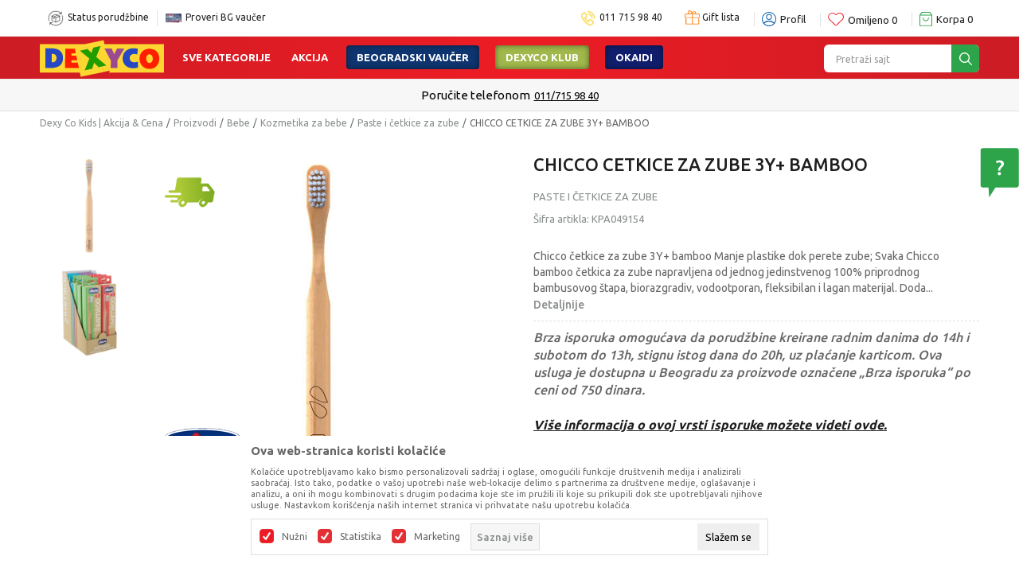

--- FILE ---
content_type: text/html; charset=UTF-8
request_url: https://www.dexy.co.rs/paste-i-cetkice-za-zube/10935718-chicco-cetkice-za-zube-3y-bamboo
body_size: 44796
content:
<!DOCTYPE html>
<html lang="sr">
<head>
    <!--        <meta name="viewport" content="width=device-width, initial-scale=1">-->
        <meta name="viewport" content="width=device-width, initial-scale=1, user-scalable=0">
    
    <meta name="generator" content="NBSHOP 7" />
    <meta http-equiv="content-type" content="text/html; charset=UTF-8">
    <meta http-equiv="content-language" content="sr" />
    <meta http-equiv="X-UA-Compatible" content="IE=edge">
    <meta name="theme-color" content="#ffffff">
    <meta name="msapplication-navbutton-color" content="#ffffff">
    <meta name="apple-mobile-web-app-status-bar-style" content="#ffffff">
    <link rel="canonical" href="https://www.dexy.co.rs/paste-i-cetkice-za-zube/10935718-chicco-cetkice-za-zube-3y-bamboo" />        <title>CHICCO CETKICE ZA ZUBE 3Y+ BAMBOO  | Dexy Co Kids | Akcija & Cena</title>
    <meta name="title" content="CHICCO CETKICE ZA ZUBE 3Y+ BAMBOO  | Dexy Co Kids | Akcija & Cena" />
    <meta name="description" content="Chicco četkice za zube 3Y+ bamboo
Manje plastike dok perete zube; Svaka Chicco bamboo četkica za zube napravljena od jednog jedinstvenog 100% priprodnog bamb..." />
    <meta property="og:title" content="CHICCO CETKICE ZA ZUBE 3Y+ BAMBOO  | Dexy Co Kids | Akcija & Cena"/>
    <meta property="og:type" content="article" />
    <meta property="og:url" content="https://www.dexy.co.rs/paste-i-cetkice-za-zube/10935718-chicco-cetkice-za-zube-3y-bamboo" />
    <meta property="og:image" content="https://www.dexy.co.rs/files/images/slike_proizvoda/media/KPA/KPA049154/images/KPA049154.jpg"/>
    <meta property="og:image:url" content="https://www.dexy.co.rs/files/images/slike_proizvoda/media/KPA/KPA049154/images/KPA049154.jpg"/>
    <meta property="og:site_name" content="Dexy Co Kids | Akcija & Cena"/>
    <meta property="og:description" content="Chicco četkice za zube 3Y+ bamboo
Manje plastike dok perete zube; Svaka Chicco bamboo četkica za zube napravljena od jednog jedinstvenog 100% priprodnog bamb..."/>
    <meta property="fb:admins" content=""/>
    <meta itemprop="name" content="CHICCO CETKICE ZA ZUBE 3Y+ BAMBOO  | Dexy Co Kids | Akcija & Cena">
    <meta itemprop="description" content="Chicco četkice za zube 3Y+ bamboo
Manje plastike dok perete zube; Svaka Chicco bamboo četkica za zube napravljena od jednog jedinstvenog 100% priprodnog bamb...">
    <meta itemprop="image" content="https://www.dexy.co.rs/files/images/slike_proizvoda/media/KPA/KPA049154/images/KPA049154.jpg">
    <meta name="twitter:card" content="summary_large_image">
    <meta name="twitter:title" content="CHICCO CETKICE ZA ZUBE 3Y+ BAMBOO  | Dexy Co Kids | Akcija & Cena">
    <meta name="twitter:description" content="Chicco četkice za zube 3Y+ bamboo
Manje plastike dok perete zube; Svaka Chicco bamboo četkica za zube napravljena od jednog jedinstvenog 100% priprodnog bamb...">
    <meta name="twitter:image" content="https://www.dexy.co.rs/files/images/slike_proizvoda/media/KPA/KPA049154/images/KPA049154.jpg">

<meta name="robots" content="index, follow">
    <link fetchpriority="high" rel="icon" type="image/vnd.microsoft.icon" href="https://www.dexy.co.rs/files/images/ikonice/favicon.png" />
    <link fetchpriority="high" rel="shortcut icon" type="image/vnd.microsoft.icon" href="https://www.dexy.co.rs/files/images/ikonice/favicon.png" />

    <link rel="preconnect" href="https://fonts.googleapis.com">
<link rel="preconnect" href="https://fonts.gstatic.com" crossorigin>
<link href="https://fonts.googleapis.com/css2?family=Ubuntu:wght@300;400;500;700&display=swap" rel="stylesheet">

    
    
<script type="text/javascript" src="https://www.dexy.co.rs/nb-public/themes/nbshop5_dexyco_v2021/_static/js/nbscript/snowfall.min.js?ver=1001_7.11"></script><!-- Google Tag Manager -->
<script>(function(w,d,s,l,i){w[l]=w[l]||[];w[l].push({'gtm.start':
new Date().getTime(),event:'gtm.js'});var f=d.getElementsByTagName(s)[0],
j=d.createElement(s),dl=l!='dataLayer'?'&l='+l:'';j.async=true;j.src=
'https://www.googletagmanager.com/gtm.js?id='+i+dl;f.parentNode.insertBefore(j,f);
})(window,document,'script','dataLayer','GTM-NKL3QNL');</script>
<!-- End Google Tag Manager -->

<!-- Google Tag Manager (noscript) -->
<noscript><iframe src="https://www.googletagmanager.com/ns.html?id=GTM-NKL3QNL"
height="0" width="0" style="display:none;visibility:hidden"></iframe></noscript>
<!-- End Google Tag Manager (noscript) --><meta name="google-site-verification" content="PRpiajtqByEZNOK10rWee0Fz2py1QPWh-ax8bQmC5oE" />
<meta name="google-site-verification" content="5AiEAdH-ZVH9VixjEMI6UBE5-dGC-90HeK6uz8JsYdA" />
<meta name="facebook-domain-verification" content="2akrv33m6yq0g40engbgbxvu11093o" />

<!-- Facebook Pixel Code -->
<script>
!function(f,b,e,v,n,t,s)
{if(f.fbq)return;n=f.fbq=function(){n.callMethod?
n.callMethod.apply(n,arguments):n.queue.push(arguments)};
if(!f._fbq)f._fbq=n;n.push=n;n.loaded=!0;n.version='2.0';
n.queue=[];t=b.createElement(e);t.async=!0;
t.src=v;s=b.getElementsByTagName(e)[0];
s.parentNode.insertBefore(t,s)}(window,document,'script',
'https://connect.facebook.net/en_US/fbevents.js');
 fbq('init', '299837993552756'); 
fbq('track', 'PageView');
</script>
<noscript>
 <img height="1" width="1" 
src="https://www.facebook.com/tr?id=299837993552756&ev=PageView
&noscript=1"/>
</noscript>
<!-- End Facebook Pixel Code -->

<script>
    (function(w,d,t,u,n,a,m){w['MauticTrackingObject']=n;
        w[n]=w[n]||function(){(w[n].q=w[n].q||[]).push(arguments)},a=d.createElement(t),
        m=d.getElementsByTagName(t)[0];a.async=1;a.src=u;m.parentNode.insertBefore(a,m)
    })(window,document,'script','https://dexyco.sales-snap.com/mtc.js','mt');

    mt('send', 'pageview');
</script>

<link rel="stylesheet" href="https://www.dexy.co.rs/nb-public/themes/nbshop5_v5_8/_static/css/plugins/bootstrap_v4.min.css?ver=1001_7.11" /><link rel="stylesheet" href="https://www.dexy.co.rs/nb-public/themes/nbshop5_v5_8/_static/css/plugins/slick_v1_8.css?ver=1001_7.11" /><link rel="stylesheet" href="https://www.dexy.co.rs/nb-public/themes/nbshop5_v5_8/_static/css/nbcss/style_nbshop7_reset.css?ver=1001_7.11" /><link rel="stylesheet" href="https://www.dexy.co.rs/nb-public/themes/nbshop5_v5_8/_static/css/nbcss/style_nbshop7_typography.css?ver=1001_7.11" /><link rel="stylesheet" href="https://www.dexy.co.rs/nb-public/themes/nbshop5_v5_8/_static/css/nbcss/style_nbshop7_basic.css?ver=1001_7.11" /><link rel="stylesheet" href="https://www.dexy.co.rs/nb-public/themes/nbshop5_v5_8/_static/css/nbcss/text_editor.css?ver=1001_7.11" /><link rel="stylesheet" href="https://www.dexy.co.rs/nb-public/themes/nbshop5_v5_8/_static/css/nbcss/buttons.css?ver=1001_7.11" /><link rel="stylesheet" href="https://www.dexy.co.rs/nb-public/themes/nbshop5_v5_8/_static/css/nbcss/forms_v5.css?ver=1001_7.11" /><link rel="stylesheet" href="https://www.dexy.co.rs/nb-public/themes/nbshop5_v5_8/_static/css/nbcss/style_nbshop7_basic_responsive.css?ver=1001_7.11" /><link rel="stylesheet" href="https://www.dexy.co.rs/nb-public/themes/nbshop5_v5_8/_static/css/nbcss/placeholder-loading.min.css?ver=1001_7.11" /><link rel="stylesheet" href="https://www.dexy.co.rs/nb-public/themes/nbshop5_v5_8/_static/css/plugins/slick_v1_8.css?ver=1001_7.11" /><link rel="stylesheet" href="https://www.dexy.co.rs/nb-public/themes/nbshop5_v5_8/_static/css/plugins/jquery.fancybox.css?ver=1001_7.11" /><link rel="stylesheet" href="https://www.dexy.co.rs/nb-public/themes/nbshop5_v5_8/_static/css/nbcss/style_nbshop7_product.css?ver=1001_7.11" /><link rel="stylesheet" href="https://www.dexy.co.rs/nb-public/themes/nbshop5_v5_8/_static/css/nbcss/fancybox.css?ver=1001_7.11" /><link rel="stylesheet" href="https://www.dexy.co.rs/nb-public/themes/nbshop5_v5_8/_static/css/nbcss/style_nbshop7_modals.css?ver=1001_7.11" /><link rel="stylesheet" href="https://www.dexy.co.rs/nb-public/themes/nbshop5_v5_8/_static/css/nbcss/forms_v5.css?ver=1001_7.11" /><link rel="stylesheet" href="https://www.dexy.co.rs/nb-public/themes/nbshop5_v5_8/_static/css/nbcss/datepicker.css?ver=1001_7.11" /><link rel="stylesheet" href="https://www.dexy.co.rs/nb-public/themes/nbshop5_v5_8/blocks/modals/modal_after_add_to_cart_v7/style_v7.css?ver=1001_7.11" /><link rel="stylesheet" href="https://www.dexy.co.rs/nb-public/themes/nbshop5_v5_8/blocks/navigation/quick_links_v1/style.css?ver=1001_7.11" /><link rel="stylesheet" href="https://www.dexy.co.rs/nb-public/themes/nbshop5_v5_8/blocks/header/switch_catalog/style.css?ver=1001_7.11" /><link rel="stylesheet" href="https://www.dexy.co.rs/nb-public/themes/nbshop5_v5_8/blocks/navigation/user_with_dropdown_v1/style_v7.css?ver=1001_7.11" /><link rel="stylesheet" href="https://www.dexy.co.rs/nb-public/themes/nbshop5_v5_8/blocks/header/favorite_inline/style_v7.css?ver=1001_7.11" /><link rel="stylesheet" href="https://www.dexy.co.rs/nb-public/themes/nbshop5_v5_8/blocks/header/cart_inline/style_v7.css?ver=1001_7.11" /><link rel="stylesheet" href="https://www.dexy.co.rs/nb-public/themes/nbshop5_v5_8/blocks/cart/mini_cart_item_side/style_v7.css?ver=1001_7.11" /><link rel="stylesheet" href="https://www.dexy.co.rs/nb-public/themes/nbshop5_v5_8/_static/js/plugins/mainmenu/dropdown-effects/fade-down.css?ver=1001_7.11" /><link rel="stylesheet" href="https://www.dexy.co.rs/nb-public/themes/nbshop5_v5_8/_static/js/plugins/megamenu_fullwidth_logo/dropdown-effects/fade-down.css?ver=1001_7.11" /><link rel="stylesheet" href="https://www.dexy.co.rs/nb-public/themes/nbshop5_v5_8/_static/js/plugins/megamenu_fullwidth_logo/webslidemenu.css?ver=1001_7.11" /><link rel="stylesheet" href="https://www.dexy.co.rs/nb-public/themes/nbshop5_v5_8/_static/js/plugins/megamenu_fullwidth_logo/color-skins/white-red.css?ver=1001_7.11" /><link rel="stylesheet" href="https://www.dexy.co.rs/nb-public/themes/nbshop5_v5_8/blocks/nb_crm/loyalty/loyalty_mobile_bottom_menu/style.css?ver=1001_7.11" /><link rel="stylesheet" href="https://www.dexy.co.rs/nb-public/themes/nbshop5_v5_8/blocks/header/autocomplete_v1/style.css?ver=1001_7.11" /><link rel="stylesheet" href="https://www.dexy.co.rs/nb-public/themes/nbshop5_v5_8/blocks/header/search_autocomplate_article/style.css?ver=1001_7.11" /><link rel="stylesheet" href="https://www.dexy.co.rs/nb-public/themes/nbshop5_v5_8/blocks/header/search_autocomplate_catalog/style.css?ver=1001_7.11" /><link rel="stylesheet" href="https://www.dexy.co.rs/nb-public/themes/nbshop5_v5_8/blocks/product/product_loyalty_price/style.css?ver=1001_7.11" /><link rel="stylesheet" href="https://www.dexy.co.rs/nb-public/themes/nbshop5_v5_8/blocks/slider/headlines_v1/style.css?ver=1001_7.11" /><link rel="stylesheet" href="https://www.dexy.co.rs/nb-public/themes/nbshop5_v5_8/blocks/breadcrumbs/style_v7.css?ver=1001_7.11" /><link rel="stylesheet" href="https://www.dexy.co.rs/nb-public/themes/nbshop5_v5_8/blocks/product/images/fullscreen_product_slider/style_v7.css?ver=1001_7.11" /><link rel="stylesheet" href="https://www.dexy.co.rs/nb-public/themes/nbshop5_v5_8/blocks/product/product_detail/product_info/style_v7.css?ver=1001_7.11" /><link rel="stylesheet" href="https://www.dexy.co.rs/nb-public/themes/nbshop5_v5_8/blocks/product/images/gallery_vertical/style_v7.css?ver=1001_7.11" /><link rel="stylesheet" href="https://www.dexy.co.rs/nb-public/themes/nbshop5_v5_8/blocks/product/images/gallery_v1/style.css?ver=1001_7.11" /><link rel="stylesheet" href="https://www.dexy.co.rs/nb-public/themes/nbshop5_v5_8/blocks/product/images/thumbs_vertical/style_v7.css?ver=1001_7.11" /><link rel="stylesheet" href="https://www.dexy.co.rs/nb-public/themes/nbshop5_v5_8/blocks/product/images/main_slider_v1/style.css?ver=1001_7.11" /><link rel="stylesheet" href="https://www.dexy.co.rs/nb-public/themes/nbshop5_v5_8/blocks/product/product_caption_list/list_image_sticker/style.css?ver=1001_7.11" /><link rel="stylesheet" href="https://www.dexy.co.rs/nb-public/themes/nbshop5_v5_8/blocks/product/product_detail/favorite/style_v7.css?ver=1001_7.11" /><link rel="stylesheet" href="https://www.dexy.co.rs/nb-public/themes/nbshop5_v5_8/blocks/social/detail_social_share_v3/style_v7.css?ver=1001_7.11" /><link rel="stylesheet" href="https://www.dexy.co.rs/nb-public/themes/nbshop5_v5_8/blocks/product/product_detail/product_rate/style.css?ver=1001_7.11" /><link rel="stylesheet" href="https://www.dexy.co.rs/nb-public/themes/nbshop5_v5_8/blocks/product/product_detail/product_rate/style_v7.css?ver=1001_7.11" /><link rel="stylesheet" href="https://www.dexy.co.rs/nb-public/themes/nbshop5_v5_8/blocks/product/product_detail/product_list_info/style_v7.css?ver=1001_7.11" /><link rel="stylesheet" href="https://www.dexy.co.rs/nb-public/themes/nbshop5_v5_8/blocks/product/product_detail/product_price/style_v7.css?ver=1001_7.11" /><link rel="stylesheet" href="https://www.dexy.co.rs/nb-public/themes/nbshop5_v5_8/blocks/product/product_detail/countdown/style.css?ver=1001_7.11" /><link rel="stylesheet" href="https://www.dexy.co.rs/nb-public/themes/nbshop5_v5_8/blocks/product/product_detail/product_buy_v2/style_v7.css?ver=1001_7.11" /><link rel="stylesheet" href="https://www.dexy.co.rs/nb-public/themes/nbshop5_v5_8/blocks/product/product_detail/favorite_v2/style_v7.css?ver=1001_7.11" /><link rel="stylesheet" href="https://www.dexy.co.rs/nb-public/themes/nbshop5_v5_8/blocks/payment/raiffeisen/product_detail/style.css?ver=1001_7.11" /><link rel="stylesheet" href="https://www.dexy.co.rs/nb-public/themes/nbshop5_v5_8/blocks/slider/product_detail/style_v7.css?ver=1001_7.11" /><link rel="stylesheet" href="https://www.dexy.co.rs/nb-public/themes/nbshop5_v5_8/blocks/slider/toggle_banner_v1/style_v7.css?ver=1001_7.11" /><link rel="stylesheet" href="https://www.dexy.co.rs/nb-public/themes/nbshop5_v5_8/blocks/product/tabs_generic_v1/style_v7.css?ver=1001_7.11" /><link rel="stylesheet" href="https://www.dexy.co.rs/nb-public/themes/nbshop5_v5_8/blocks/indicator/indicator_availability_in_stores/style.css?ver=1001_7.11" /><link rel="stylesheet" href="https://www.dexy.co.rs/nb-public/themes/nbshop5_v5_8/blocks/comments/comments_two_v1/style_v7.css?ver=1001_7.11" /><link rel="stylesheet" href="https://www.dexy.co.rs/nb-public/themes/nbshop5_v5_8/blocks/comments/comments_content/style.css?ver=1001_7.11" /><link rel="stylesheet" href="https://www.dexy.co.rs/nb-public/themes/nbshop5_v5_8/blocks/product/product_detail_tabs/check/style_v7.css?ver=1001_7.11" /><link rel="stylesheet" href="https://www.dexy.co.rs/nb-public/themes/nbshop5_v5_8/blocks/slider/product_detail_benefit/style_v7.css?ver=1001_7.11" /><link rel="stylesheet" href="https://www.dexy.co.rs/nb-public/themes/nbshop5_v5_8/blocks/product/product_status/style.css?ver=1001_7.11" /><link rel="stylesheet" href="https://www.dexy.co.rs/nb-public/themes/nbshop5_v5_8/blocks/product/product_list/quick_buy_color_size/style_v7.css?ver=1001_7.11" /><link rel="stylesheet" href="https://www.dexy.co.rs/nb-public/themes/nbshop5_v5_8/blocks/product/product_slider_tabs_generic_v2/style_v7.css?ver=1001_7.11" /><link rel="stylesheet" href="https://www.dexy.co.rs/nb-public/themes/nbshop5_v5_8/blocks/product/product_detail/fixed_product_add_to_cart/style.css?ver=1001_7.11" /><link rel="stylesheet" href="https://www.dexy.co.rs/nb-public/themes/nbshop5_v5_8/blocks/slider/conpany_info_footer_v1/style.css?ver=1001_7.11" /><link rel="stylesheet" href="https://www.dexy.co.rs/nb-public/themes/nbshop5_v5_8/blocks/navigation/footer_v1/style_v7.css?ver=1001_7.11" /><link rel="stylesheet" href="https://www.dexy.co.rs/nb-public/themes/nbshop5_v5_8/blocks/social/social_icons_svg/style.css?ver=1001_7.11" /><link rel="stylesheet" href="https://www.dexy.co.rs/nb-public/themes/nbshop5_v5_8/blocks/slider/mobile_app/style_v7.css?ver=1001_7.11" /><link rel="stylesheet" href="https://www.dexy.co.rs/nb-public/themes/nbshop5_v5_8/blocks/slider/certificate/style_v7.css?ver=1001_7.11" /><link rel="stylesheet" href="https://www.dexy.co.rs/nb-public/themes/nbshop5_v5_8/blocks/footer/payment_card/style.css?ver=1001_7.11" /><link rel="stylesheet" href="https://www.dexy.co.rs/nb-public/themes/nbshop5_v5_8/blocks/footer/disclaimer/style.css?ver=1001_7.11" /><link rel="stylesheet" href="https://www.dexy.co.rs/nb-public/themes/nbshop5_v5_8/blocks/footer/copyright/style.css?ver=1001_7.11" /><link rel="stylesheet" href="https://www.dexy.co.rs/nb-public/themes/nbshop5_v5_8/blocks/footer/cookie_info/style_v7.css?ver=1001_7.11" /><link rel="stylesheet" href="https://www.dexy.co.rs/nb-public/themes/nbshop5_v5_8/blocks/slider/mobile_cookie_baner_v2/style_v7.css?ver=1001_7.11" /><link rel="stylesheet" href="https://www.dexy.co.rs/nb-public/themes/nbshop5_v5_8/blocks/footer/scroll_to_top/style_v7.css?ver=1001_7.11" /><link rel="stylesheet" href="https://www.dexy.co.rs/nb-public/themes/nbshop5_v5_8/blocks/modals/popup_notification/style.css?ver=1001_7.11" /><link rel="stylesheet" href="https://www.dexy.co.rs/nb-public/themes/nbshop5_v5_8/blocks/product/product_details_vertical_iframe/style_v7.css?ver=1001_7.11" /><link rel="stylesheet" href="https://www.dexy.co.rs/nb-public/themes/nbshop5_v5_8/blocks/modals/ticket_modal_new/style.css?ver=1001_7.11" /><link rel="stylesheet" href="https://www.dexy.co.rs/nb-public/themes/nbshop5_v5_8/blocks/nb_crm/loyalty/loyalty_user_modal/style.css?ver=1001_7.11" /><link rel="stylesheet" href="https://www.dexy.co.rs/nb-public/themes/nbshop5_v5_8/blocks/nb_crm/loyalty/loyalty_barcode_modal/style.css?ver=1001_7.11" /><link rel="stylesheet" href="https://www.dexy.co.rs/nb-public/themes/nbshop5_v5_8/_static/css/nbcss/style_nbshop7_dexy2021.css?ver=1001_7.11" /><link rel="stylesheet" href="https://www.dexy.co.rs/nb-public/themes/nbshop5_v5_8/_static/css/nbcss/style_nbshop7_dexy2021_responsive.css?ver=1001_7.11" />
    <script type="text/javascript">
        var nb_site_url  = 'https://www.dexy.co.rs';
        var nb_site_url_with_country_lang  = 'https://www.dexy.co.rs';
        var nb_cart_page_url = 'https://www.dexy.co.rs/kupovina';
        var nb_active_page_url = 'https://www.dexy.co.rs/paste-i-cetkice-za-zube/10935718-chicco-cetkice-za-zube-3y-bamboo';
        var nb_type_page = 'product';
        var nb_type_page_object_id = '10935718';
        var nb_enable_lang = '';
        var nb_url_end_slesh = '';
        var nb_countryGeoId = '1';
        var nb_addressByCountryGeoId = '';
        var promoModalPopNumberDaysInit = 1;
        var showAllwaysOnHomePage = false;
        var resetCookieConfirm = false;
        var _nb_fakeDecline = false;
        var gtm_ga4_advanced = true;
        var gtm_ga4_analytics_id = 'G-JRDPTCD3Y2';
        var nb_enableCzMap = false;
                var loadMenuOnAjaxVar = false;
        var importedScripts = [];
        var flowplayeryToken = '';
                        var noSearchResultsVar = false;


        var specificCategoryMetric = false;
        var isSetPriceWithVAT = false;
        var showValueAsCurrentPrice = false;
        var ecommerceWrapVar = true;

        var smartformId = '';
        var smartformErrorMessage = 'Pogrešno uneti podaci za smartform';
        var cookieSettingTypeVar = 'settingThree';
        var nb_lang = 'sr';

        var disableFBBrowserEvents = false;
        var fb_pixel_id = '299837993552756';
        var fb_token = '[base64]';
        var fb_test_event_code = 'TEST24830';
        var metric_onload_event_id = typeof crypto.randomUUID === "function" ? crypto.randomUUID() : Date.now();
        var startPager = parseInt(1);

        //SF variables
        var salesForceMID = '';
        var salesForceUniqueIdentifier = '';
        var salesForceConcept = '';
        var SFGrantType = 'client_credentials';
        var SFClientId= '';
        var SFClientSecret = '';
        var SFUniqueKey = '';
        var SFUrlKey = '';
        var SFTimezone = '';
        var SFConsentMode = 'nb_consent';
        var SFCharacterMapping = '';
    </script>

    
    
    
</head>
<body class="cc-srb lc-sr uc-product_list tp-product bt-dexy-rs b2c-users  ">


<header class="header">

    <div class="header-top">
        <div class="container">
            
<div  class="block logo" >
    <a  href="https://www.dexy.co.rs" title="Dexy Co Kids | Akcija & Cena">
        <img fetchpriority="high"  src="/files/images/2022/1/25/Novi_logo.svg" class="img-responsive lozad"  title="Dexy Co Kids | Akcija & Cena" alt="Dexy Co Kids | Akcija & Cena">
    </a>
</div>


            

    <nav class="block quick-links-v1 nav-header_links">
        <ul class="nav nav-simple">
                            <li class="item">
                                        <a href="https://www.dexy.co.rs/pregled-statusa-porudzbine" title="Status porudžbine" target="_self">
                                                                            <img fetchpriority="high" src="/files/images/paket3.png" class="img-responsive" alt="Status porudžbine" />
                                                <span>Status porudžbine</span>
                                            </a>
                                </li>
                            <li class="item">
                                        <a href="provera-vaucera" title="Proveri BG vaučer" target="_self">
                                                                            <img fetchpriority="high" src="/files/images/BG-vaucer_prednja-strana-kartice-200-x-200px(1).png" class="img-responsive" alt="Proveri BG vaučer" />
                                                <span>Proveri BG vaučer</span>
                                            </a>
                                </li>
                    </ul>
    </nav>
            
            <div class="text-right-header-wrapper">
                

    <nav class="block quick-links-v1 nav-header_links_right">
        <ul class="nav nav-simple">
                            <li class="item">
                                        <a href="tel:0117159840" title="011 715 98 40" target="_self">
                                                                            <img fetchpriority="high" src="/files/images/2022/1/20/phone.png" class="img-responsive" alt="011 715 98 40" />
                                                <span>011 715 98 40</span>
                                            </a>
                                </li>
                    </ul>
    </nav>
                
<div class="block header-shoppinglist">

    
        <a href="https://www.dexy.co.rs/gift-lista" title="Gift lista">

            <div class="icon-wrapper">
                <i class="icon fa fa-gift"></i>
                <span class="description">Gift lista</span>
            </div>
        </a>

    </div>
                <nav class="block user user-with-dropdown">
    <ul class="nav nav-simple">

        
            <li class="item item-login loged-in">
                <a class="login-btn hidden-xs hidden-sm"  href="javascript:void(0);"  title="Moj nalog">
                    <i class="icon fa fa-user" aria-hidden="true"></i>
                    <span>Profil</span>
                </a>
                <div class="login-dropdown" >
                    <nav class="block">
                        <ul class="nav nav-simple">
                            <li class="item item-login">
                                <a class="login-btn"  href="" data-permalink="https://www.dexy.co.rs/prijava?back_url=https://www.dexy.co.rs/paste-i-cetkice-za-zube/10935718-chicco-cetkice-za-zube-3y-bamboo" title="Prijavite se" data-toggle="modal" data-target="#login_modal">
                                    <i class="icon fa fa-user" aria-hidden="true"></i>
                                    <span>Prijavite se</span>
                                </a>
                            <li class="item item-register">
                                <a class="register-btn" href="" data-permalink="https://www.dexy.co.rs/registracija" title="Registrujte se" data-toggle="modal" data-target="#register_modal">
                                    Registrujte se                                </a>
                            </li>
                            <li class="item item-activation">
                                <a class="register-btn" href=""  title="Aktivirajte nalog" data-toggle="modal" data-target="#user_public_activate">
                                    Aktivirajte nalog                                </a>
                            </li>
                        </ul>
                    </nav>
                </div>
            </li>
            

            </ul>
</nav>




                
<div id="miniFavContent" class="block header-favorite-inline header-favorite- miniFavContent">
    <a href="https://www.dexy.co.rs/omiljeno/product" title="Omiljeno">

        <div class="icon-wrapper">
            <i class="icon fa fa-heart-o" aria-hidden="true"></i>
            <span class="description">Omiljeno</span>
        </div>
        <div class="header-carthor-total favorite-header-total">0</div>

    </a>
</div>
                <div id="miniCartContent" class="block miniCartContent header-cart"></div>

            </div>
        </div>

    </div>

    <div class="navigation-wrapper">

         
<!-- Mobile Header -->
<div class="wsmobileheader clearfix ">
    <a id="wsnavtoggle" class="wsanimated-arrow"><span></span></a>

<!--    <div class="header-mobile-content">-->
        
<div itemscope itemtype="https://schema.org/Organization" class="block logo" >
    <a itemprop="url" href="https://www.dexy.co.rs" title="Dexy Co Kids | Akcija & Cena">
        <img itemprop="logo" src="/files/images/2022/2/14/Novi_logo(1).svg" class="img-responsive lozad"  title="Dexy Co Kids | Akcija & Cena" alt="Dexy Co Kids | Akcija & Cena">
    </a>
</div>
    <!--        --><!--    </div>-->
</div>
<!-- Mobile Header -->

<div class="wsmainfull clearfix">
    <div class="wsmainwp clearfix">

        <!--Main Menu HTML Code-->
        <nav class="wsmenu clearfix">
            
                <div class="menu-item hidden-xs">
                    
<div  class="block logo" >
    <a  href="https://www.dexy.co.rs" title="Dexy Co Kids | Akcija & Cena">
        <img fetchpriority="high"  src="/files/images/2022/1/25/Novi_logo.svg" class="img-responsive lozad"  title="Dexy Co Kids | Akcija & Cena" alt="Dexy Co Kids | Akcija & Cena">
    </a>
</div>
                </div>

            
            <ul class="wsmenu-list">

                                    <div class="nav-main-useractions"></div>
                
                <li aria-haspopup="true" class="rightmenu">

               <div class="menu-item hidden-xs">
                   <div class="block autocomplete-button autocomplete-button-icon-text  autocomplete-button-simple autocomplete-button-one-row" data-content="Pretraži sajt" title="Pretraži sajt">
    <i class="icon fa fa-search" aria-hidden="true"></i>
            <span class="title">Pretraži sajt</span>
    </div>               </div>

                </li>

                <li class="level4" aria-haspopup="true">
                                <a class="navtext" style="" href="https://www.dexy.co.rs/sve-kategorije-proizvoda" target="_self" title="Sve kategorije">Sve kategorije</a><div class="wsshoptabing wtsdepartmentmenu clearfix">
                              <div class="wsshopwp clearfix">
                                <ul class="wstabitem clearfix"><li><a href="https://www.dexy.co.rs/igracke" target="_self" title="Igračke" style=""><div class="icon"><img src="/files/images/2022/1/24/igracke%281%29.svg" alt="Igračke" title="Igračke" class="highlight-bg lozad"></div> Igračke</a><div class="wstitemright clearfix">
                              <div class="container-fluid" style="background: url() bottom right no-repeat;">
                                <div class="row"><div class="col-lg-3 col-md-12 clearfix">
                            <ul class="wstliststy02 clearfix"><li class="wstheading clearfix">KATEGORIJE</li><li class="submenu-black"><a href="https://www.dexy.co.rs/igracke" target="_self" title="Pogledaj sve igračke" style=""> Pogledaj sve igračke</a></li><li class=""><a href="https://www.dexy.co.rs/lego-kocke" target="_self" title="LEGO® kocke" style=""> LEGO® kocke</a></li><li class=""><a href="https://www.dexy.co.rs/figure-i-setovi" target="_self" title="Figure i setovi" style=""> Figure i setovi</a></li><li class=""><a href="https://www.dexy.co.rs/drustvene-igre-i-puzle" target="_self" title="Društvene igre i puzzle" style=""> Društvene igre i puzzle</a></li><li class=""><a href="https://www.dexy.co.rs/vozila-garaze-i-setovi" target="_self" title="Vozila, garaže i setovi" style=""> Vozila, garaže i setovi</a></li><li class=""><a href="https://www.dexy.co.rs/edukativne-i-interaktivne-igracke" target="_self" title="Edukativne i interaktivne igračke" style=""> Edukativne i interaktivne igračke</a></li><li class=""><a href="https://www.dexy.co.rs/lutke-setovi-dodaci-i-oprema" target="_self" title="Lutke, setovi, dodaci i oprema" style=""> Lutke, setovi, dodaci i oprema</a></li><li class=""><a href="https://www.dexy.co.rs/plisane-igracke" target="_self" title="Plišane igračke" style=""> Plišane igračke</a></li><li class=""><a href="https://www.dexy.co.rs/igracke-za-bebe" target="_self" title="Igračke za bebe" style=""> Igračke za bebe</a></li><li class=""><a href="https://www.dexy.co.rs/kreativni-setovi" target="_self" title="Kreativni setovi" style=""> Kreativni setovi</a></li><li class="menu-dropdown-bottom"><a href="https://www.dexy.co.rs/lego-kocke" target="_self" title="LEGO® kocke" style="">LEGO® kocke<img src="/files/files/lego.png" alt="LEGO® kocke" title="LEGO® kocke" class="highlight-bg lozad"></a>
                                    <div class="tag-value -1"></div>  
                                </li><li class="menu-dropdown-bottom"><a href="https://www.dexy.co.rs/lego-kocke" target="_self" title="LEGO® kocke" style=""> LEGO® kocke</a></li></li></ul></div><div class="col-lg-3 col-md-12 clearfix">
                            <ul class="wstliststy02 clearfix"><li class="wstheading clearfix">Po ceni</li><li class=""><a href="https://www.dexy.co.rs/igracke/?prices=1-1000" target="_self" title="1 - 1000 rsd" style=""> 1 - 1000 rsd</a></li><li class=""><a href="https://www.dexy.co.rs/igracke/?prices=1001-2000" target="_self" title="1001 - 2000 rsd" style=""> 1001 - 2000 rsd</a></li><li class=""><a href="https://www.dexy.co.rs/igracke/?prices=2001-3000" target="_self" title="2001 - 3000 rsd" style=""> 2001 - 3000 rsd</a></li><li class=""><a href="https://www.dexy.co.rs/igracke/?prices=3001-5000" target="_self" title="3001 - 5000 rsd" style=""> 3001 - 5000 rsd</a></li><li class=""><a href="https://www.dexy.co.rs/igracke/?prices=5001-99000" target="_self" title="Preko 5001 rsd" style=""> Preko 5001 rsd</a></li><li class="menu-dropdown-bottom"><a href="https://www.dexy.co.rs/igracke-za-bebe" target="_self" title="Igračke za bebe" style="">Igračke za bebe<img src="/files/files/igracke-za-bb.png" alt="Igračke za bebe" title="Igračke za bebe" class="highlight-bg lozad"></a>
                                    <div class="tag-value -1"></div>  
                                </li><li class="menu-dropdown-bottom"><a href="https://www.dexy.co.rs/igracke-za-bebe" target="_self" title="Igračke za bebe" style=""> Igračke za bebe</a></li></li></ul></div><div class="col-lg-3 col-md-12 clearfix">
                            <ul class="wstliststy02 clearfix"><li class="wstheading clearfix">IZDVOJENO</li><li class="submenu-green"><a href="https://www.dexy.co.rs/proizvodi/novi-proizvodi" target="_self" title="Novo" style=""> Novo</a></li><li class="submenu-red"><a href="https://www.dexy.co.rs/igracke?sale=yes" target="_self" title="Akcija" style=""> Akcija</a></li><li class=""><a href="https://www.dexy.co.rs/proizvodi/na-tv-reklami" target="_self" title="Na TV reklami" style=""> Na TV reklami</a></li><li class="submenu-black"><a href="https://www.dexy.co.rs/lego-za-odrasle" target="_self" title="Lego za odrasle" style=""> Lego za odrasle</a></li><li class="menu-dropdown-bottom"><a href="https://www.dexy.co.rs/plisane-igracke" target="_self" title="Plišane igračke" style="">Plišane igračke<img src="/files/files/plisane-igracke.png" alt="Plišane igračke" title="Plišane igračke" class="highlight-bg lozad"></a>
                                    <div class="tag-value -1"></div>  
                                </li><li class="menu-dropdown-bottom"><a href="https://www.dexy.co.rs/plisane-igracke" target="_self" title="Plišane igračke" style=""> Plišane igračke</a></li></li></ul></div><div class="col-lg-3 col-md-12 clearfix">
                            <ul class="wstliststy02 clearfix"><li class="wstheading clearfix">BRENDOVI</li><li class="submenu-black"><a href="https://www.dexy.co.rs/brendovi" target="_self" title="Pogledaj sve" style=""> Pogledaj sve</a></li><li class=""><a href="https://www.dexy.co.rs/lego-kocke-lista-tema" target="_self" title="LEGO®" style=""> LEGO®</a></li><li class=""><a href="https://www.dexy.co.rs/plisane/squishmallows" target="_self" title="Squishmallows" style=""> Squishmallows</a></li><li class=""><a href="https://www.dexy.co.rs/igracke/spiderman-ponuda" target="_self" title="Spiderman" style=""> Spiderman</a></li><li class=""><a href="https://www.dexy.co.rs/igracke/hot-wheels-ponuda" target="_self" title="Hot wheels" style=""> Hot wheels</a></li><li class=""><a href="https://www.dexy.co.rs/igracke/peppa-prase-ponuda" target="_self" title="Peppa prase" style=""> Peppa prase</a></li><li class=""><a href="https://www.dexy.co.rs/igracke/stitch-ponuda" target="_self" title="Stitch" style=""> Stitch</a></li><li class=""><a href="https://www.dexy.co.rs/igracke/revell" target="_self" title="Revell" style=""> Revell</a></li><li class=""><a href="https://www.dexy.co.rs/igracke/dexy-co-drustvene-igre" target="_self" title="Dexy Co društvene igre" style=""> Dexy Co društvene igre</a></li></li></ul></div></div></div></div></li><li><a href="https://www.dexy.co.rs/sve-za-bebe-lista-kategorija" target="_self" title="Sve za bebe" style=""><div class="icon"><img src="/files/images/2022/1/24/sve%20za%20bebe.svg" alt="Sve za bebe" title="Sve za bebe" class="highlight-bg lozad"></div> Sve za bebe</a><div class="wstitemright clearfix">
                              <div class="container-fluid" style="background: url() bottom right no-repeat;">
                                <div class="row"><div class="col-lg-3 col-md-12 clearfix">
                            <ul class="wstliststy02 clearfix"><li class="wstheading clearfix">Kategorije</li><li class="submenu-black"><a href="https://www.dexy.co.rs/bebe" target="_self" title="Pogledaj sve artikle" style=""> Pogledaj sve artikle</a></li><li class=""><a href="https://www.dexy.co.rs/kolica" target="_self" title="Kolica" style=""> Kolica</a></li><li class=""><a href="https://www.dexy.co.rs/auto-sedista" target="_self" title="Auto-sedišta" style=""> Auto-sedišta</a></li><li class=""><a href="https://www.dexy.co.rs/namestaj-i-tekstil-za-bebe" target="_self" title="Nameštaj i tekstil" style=""> Nameštaj i tekstil</a></li><li class=""><a href="https://www.dexy.co.rs/ishrana-i-pribor" target="_self" title="Ishrana i pribor" style=""> Ishrana i pribor</a></li><li class=""><a href="https://www.dexy.co.rs/zabava-i-prohodavanje" target="_self" title="Zabava i prohodavanje" style=""> Zabava i prohodavanje</a></li><li class=""><a href="https://www.dexy.co.rs/pelene-i-kozmetika" target="_self" title="Pelene i kozmetika" style=""> Pelene i kozmetika</a></li><li class=""><a href="https://www.dexy.co.rs/proizvodi-za-mame" target="_self" title="Za mame" style=""> Za mame</a></li><li class="menu-dropdown-bottom"><a href="https://www.dexy.co.rs/auto-sedista" target="_self" title="Auto-sedišta" style="">Auto-sedišta<img src="/files/files/auto-sedista.png" alt="Auto-sedišta" title="Auto-sedišta" class="highlight-bg lozad"></a>
                                    <div class="tag-value -1"></div>  
                                </li><li class="menu-dropdown-bottom"><a href="https://www.dexy.co.rs/auto-sedista" target="_self" title="Auto-sedišta" style=""> Auto-sedišta</a></li></li></ul></div><div class="col-lg-3 col-md-12 clearfix">
                            <ul class="wstliststy02 clearfix"><li class="wstheading clearfix">Igračke za bebe</li><li class=""><a href="https://www.dexy.co.rs/vrteske-i-visece-igracke" target="_self" title="Vrteške" style=""> Vrteške</a></li><li class=""><a href="https://www.dexy.co.rs/podloge-za-igru" target="_self" title="Podloge za igru" style=""> Podloge za igru</a></li><li class=""><a href="https://www.dexy.co.rs/muzicke-igracke-za-bebe" target="_self" title="Muzičke igračke" style=""> Muzičke igračke</a></li><li class=""><a href="https://www.dexy.co.rs/plisane-igracke-za-bebe" target="_self" title="Plišane igračke" style=""> Plišane igračke</a></li><li class=""><a href="https://www.dexy.co.rs/igracke-za-vodu-za-bebe" target="_self" title="Igračke za kupanje" style=""> Igračke za kupanje</a></li><li class=""><a href="https://www.dexy.co.rs/zvecke-i-glodalice" target="_self" title="Zvečke i glodalice" style=""> Zvečke i glodalice</a></li><li class=""><a href="https://www.dexy.co.rs/edukativne-igracke-za-bebe" target="_self" title="Edukativne igračke" style=""> Edukativne igračke</a></li><li class="menu-dropdown-bottom"><a href="https://www.dexy.co.rs/kolica" target="_self" title="Kolica za bebe" style="">Kolica za bebe<img src="/files/files/kolica.png" alt="Kolica za bebe" title="Kolica za bebe" class="highlight-bg lozad"></a>
                                    <div class="tag-value -1"></div>  
                                </li><li class="menu-dropdown-bottom"><a href="https://www.dexy.co.rs/kolica" target="_self" title="Kolica za bebe" style=""> Kolica za bebe</a></li></li></ul></div><div class="col-lg-3 col-md-12 clearfix">
                            <ul class="wstliststy02 clearfix"><li class="wstheading clearfix">Izdvojeno</li><li class=""><a href="https://www.dexy.co.rs/baby-blog/mama-i-beba/6764-prva-kupovina-za-bebu" target="_self" title="Prva bebi kupovina" style=""> Prva bebi kupovina</a></li><li class="submenu-red"><a href="https://www.dexy.co.rs/bebe?sale=yes" target="_self" title="Akcija" style=""> Akcija</a></li><li class=""><a href="https://www.dexy.co.rs/gu-gu-magazin" target="_self" title="Gu-Gu magazin" style=""> Gu-Gu magazin</a><div class="tag-value tag-style-1">NOVI BROJ!</div></li><li class="menu-dropdown-bottom"><a href="https://www.dexy.co.rs/namestaj" target="_self" title="Bebina sobica" style="">Bebina sobica<img src="/files/files/bebina-sobica.png" alt="Bebina sobica" title="Bebina sobica" class="highlight-bg lozad"></a>
                                    <div class="tag-value -1"></div>  
                                </li><li class="menu-dropdown-bottom"><a href="https://www.dexy.co.rs/namestaj" target="_self" title="Bebina sobica" style=""> Bebina sobica</a></li></li></ul></div><div class="col-lg-3 col-md-12 clearfix">
                            <ul class="wstliststy02 clearfix"><li class="wstheading clearfix">Izdvojeni Brendovi</li><li class=""><a href="https://www.dexy.co.rs/bebe/maxi-cosi" target="_self" title="Maxi-Cosi" style=""> Maxi-Cosi</a></li><li class=""><a href="https://www.dexy.co.rs/bebe/abc-design" target="_self" title="ABC Design" style=""> ABC Design</a></li><li class=""><a href="https://www.dexy.co.rs/bebe/bugaboo" target="_self" title="Bugaboo" style=""> Bugaboo</a></li><li class=""><a href="https://www.dexy.co.rs/bebe/joolz" target="_self" title="Joolz" style=""> Joolz</a></li><li class=""><a href="https://www.dexy.co.rs/bebe/brevi" target="_self" title="Brevi" style=""> Brevi</a></li><li class=""><a href="https://www.dexy.co.rs/bebe/chicco" target="_self" title="Chicco" style=""> Chicco</a></li><li class=""><a href="https://www.dexy.co.rs/bebe/free-on" target="_self" title="Free On" style=""> Free On</a></li><li class=""><a href="https://www.dexy.co.rs/bebe/twistshake-kibid" target="_self" title="Twistshake" style=""> Twistshake</a></li><li class=""><a href="https://www.dexy.co.rs/bebe/bubaba" target="_self" title="Bubaba" style=""> Bubaba</a></li><li class="menu-dropdown-bottom"><a href="https://www.dexy.co.rs/hrana-za-bebe" target="_self" title="Ishrana" style="">Ishrana<img src="/files/files/ishrana.png" alt="Ishrana" title="Ishrana" class="highlight-bg lozad"></a>
                                    <div class="tag-value -1"></div>  
                                </li><li class="menu-dropdown-bottom"><a href="https://www.dexy.co.rs/hrana-za-bebe" target="_self" title="Ishrana" style=""> Ishrana</a></li></li></ul></div></div></div></div></li><li><a href="https://www.dexy.co.rs/odeca" target="_self" title="Odeća" style=""><div class="icon"><img src="/files/images/2022/1/24/odeca.svg" alt="Odeća" title="Odeća" class="highlight-bg lozad"></div> Odeća</a><div class="wstitemright clearfix">
                              <div class="container-fluid" style="background: url() bottom right no-repeat;">
                                <div class="row"><div class="col-lg-3 col-md-12 clearfix">
                            <ul class="wstliststy02 clearfix"><li class="wstheading clearfix">Devojčice</li><li class=""><a href="https://www.dexy.co.rs/jakne-i-prsluci/devojcice+univerzalno/" target="_self" title="Jakne i prsluci" style=""> Jakne i prsluci</a></li><li class=""><a href="https://www.dexy.co.rs/duksevi/devojcice" target="_self" title="Dukserice" style=""> Dukserice</a></li><li class=""><a href="https://www.dexy.co.rs/majica-dug-rukav/devojcice+univerzalno" target="_self" title="Majice dug rukav" style=""> Majice dug rukav</a></li><li class=""><a href="https://www.dexy.co.rs/haljine-i-kombinezoni/devojcice" target="_self" title="Haljine i kombinezoni" style=""> Haljine i kombinezoni</a></li><li class=""><a href="https://www.dexy.co.rs/suknje" target="_self" title="Suknje" style=""> Suknje</a></li><li class=""><a href="https://www.dexy.co.rs/helanke" target="_self" title="Helanke" style=""> Helanke</a></li><li class=""><a href="https://www.dexy.co.rs/pantalone/devojcice+univerzalno" target="_self" title="Pantalone" style=""> Pantalone</a></li><li class=""><a href="https://www.dexy.co.rs/donji-ves-i-pidzame/devojcice+univerzalno" target="_self" title="Donji veš i pidžame" style=""> Donji veš i pidžame</a></li><li class="menu-dropdown-bottom"><a href="https://www.dexy.co.rs/odeca/nike/" target="_self" title="Nike" style="">Nike<img src="/files/images/Nike_300x300.png" alt="Nike" title="Nike" class="highlight-bg lozad"></a>
                                    <div class="tag-value -1"></div>  
                                </li><li class="menu-dropdown-bottom"><a href="https://www.dexy.co.rs/odeca/nike/" target="_self" title="Nike" style=""> Nike</a></li><li class="submenu-black"><a href="https://www.dexy.co.rs/odeca/devojcice+univerzalno/" target="_self" title="Pogledaj sve kategorije" style=""> Pogledaj sve kategorije</a></li></li></ul></div><div class="col-lg-3 col-md-12 clearfix">
                            <ul class="wstliststy02 clearfix"><li class="wstheading clearfix">Dečaci</li><li class=""><a href="https://www.dexy.co.rs/jakne-i-prsluci/univerzalno+decaci/" target="_self" title="Jakne i prsluci" style=""> Jakne i prsluci</a></li><li class=""><a href="https://www.dexy.co.rs/majica-dug-rukav/decaci+univerzalno" target="_self" title="Majice dug rukav" style=""> Majice dug rukav</a></li><li class=""><a href="https://www.dexy.co.rs/trenerke-i-kompleti/decaci+univerzalno" target="_self" title="Trenerke i kompleti" style=""> Trenerke i kompleti</a></li><li class=""><a href="https://www.dexy.co.rs/duksevi/decaci+univerzalno" target="_self" title="Duksevi" style=""> Duksevi</a></li><li class=""><a href="https://www.dexy.co.rs/donji-delovi/decaci+univerzalno" target="_self" title="Donji delovi" style=""> Donji delovi</a></li><li class=""><a href="https://www.dexy.co.rs/pantalone/decaci+univerzalno" target="_self" title="Pantalone" style=""> Pantalone</a></li><li class=""><a href="https://www.dexy.co.rs/kosulje/decaci" target="_self" title="Košulje" style=""> Košulje</a></li><li class=""><a href="https://www.dexy.co.rs/donji-ves-i-pidzame/decaci+univerzalno" target="_self" title="Donji veš i pidžame" style=""> Donji veš i pidžame</a></li><li class="menu-dropdown-bottom"><a href="https://www.dexy.co.rs/odeca/okaidi" target="_self" title="Okaidi" style="">Okaidi<img src="/files/images/okaidi_meni5.png" alt="Okaidi" title="Okaidi" class="highlight-bg lozad"></a>
                                    <div class="tag-value -1"></div>  
                                </li><li class="menu-dropdown-bottom"><a href="https://www.dexy.co.rs/odeca/okaidi" target="_self" title="Okaidi" style=""> Okaidi</a></li><li class="submenu-black"><a href="https://www.dexy.co.rs/odeca/univerzalno+decaci/" target="_self" title="Pogledaj sve kategorije" style=""> Pogledaj sve kategorije</a></li></li></ul></div><div class="col-lg-3 col-md-12 clearfix">
                            <ul class="wstliststy02 clearfix"><li class="wstheading clearfix">Uzrasti</li><li class=""><a href="https://www.dexy.co.rs/odeca/uzrast-0-36-meseci" target="_self" title="Bebe | 0 - 36 meseci" style=""> Bebe | 0 - 36 meseci</a></li><li class=""><a href="https://www.dexy.co.rs/odeca/uzrast-2-9-godina" target="_self" title="Deca | 2 - 9 godina" style=""> Deca | 2 - 9 godina</a></li><li class=""><a href="https://www.dexy.co.rs/odeca/uzrast-9-15" target="_self" title="Deca | 9 - 15 godina" style=""> Deca | 9 - 15 godina</a></li><li class="menu-dropdown-bottom"><a href="https://www.dexy.co.rs/odeca/original-marines" target="_self" title="Original Marines" style="">Original Marines<img src="/files/images/ikonice/om(2).png" alt="Original Marines" title="Original Marines" class="highlight-bg lozad"></a>
                                    <div class="tag-value -1"></div>  
                                </li><li class="menu-dropdown-bottom"><a href="https://www.dexy.co.rs/odeca/original-marines" target="_self" title="Original Marines" style=""> Original Marines</a></li></li></ul></div><div class="col-lg-3 col-md-12 clearfix">
                            <ul class="wstliststy02 clearfix"><li class="wstheading clearfix">Izdvojeno</li><li class="submenu-green"><a href="https://www.dexy.co.rs/odeca/lista-prolece-leto-2025" target="_self" title="Novo" style=""> Novo</a></li><li class="menu-dropdown-bottom"><a href="https://www.dexy.co.rs/odeca/adidas/" target="_self" title="Adidas" style="">Adidas<img src="/files/files/Adidas_300x300.png" alt="Adidas" title="Adidas" class="highlight-bg lozad"></a>
                                    <div class="tag-value -1"></div>  
                                </li><li class="menu-dropdown-bottom"><a href="https://www.dexy.co.rs/odeca/adidas/" target="_self" title="Adidas" style=""> Adidas</a></li></li></ul></div></div></div></div></li><li><a href="https://www.dexy.co.rs/obuca" target="_self" title="Obuća" style=""><div class="icon"><img src="/files/images/2022/1/24/obuca.svg" alt="Obuća" title="Obuća" class="highlight-bg lozad"></div> Obuća</a><div class="wstitemright clearfix">
                              <div class="container-fluid" style="background: url() bottom right no-repeat;">
                                <div class="row"><div class="col-lg-3 col-md-12 clearfix">
                            <ul class="wstliststy02 clearfix"><li class="wstheading clearfix">Devojčice</li><li class=""><a href="https://www.dexy.co.rs/cizme/devojcice+univerzalno" target="_self" title="Čizme" style=""> Čizme</a></li><li class=""><a href="https://www.dexy.co.rs/patofne/devojcice+univerzalno" target="_self" title="Patofne za devojčice" style=""> Patofne za devojčice</a></li><li class=""><a href="https://www.dexy.co.rs/patike/devojcice+univerzalno" target="_self" title="Patike" style=""> Patike</a></li><li class=""><a href="https://www.dexy.co.rs/cipele/devojcice+univerzalno" target="_self" title="Cipele" style=""> Cipele</a></li><li class=""><a href="https://www.dexy.co.rs/gumene-cizme/devojcice+univerzalno" target="_self" title="Gumene čizme" style=""> Gumene čizme</a></li><li class=""><a href="https://www.dexy.co.rs/obuca-za-bebe/devojcice+univerzalno" target="_self" title="Nehodajuća obuća" style=""> Nehodajuća obuća</a></li><li class=""><a href="https://www.dexy.co.rs/baletanke/devojcice+univerzalno" target="_self" title="Baletanke i espadrile" style=""> Baletanke i espadrile</a></li><li class="submenu-black"><a href="https://www.dexy.co.rs/odeca/devojcice+univerzalno/" target="_self" title="Pogledaj sve" style=""> Pogledaj sve</a></li><li class="menu-dropdown-bottom"><a href="https://www.dexy.co.rs/obuca/pollino" target="_self" title="Pollino" style="">Pollino<img src="/files/files/Pollino.png" alt="Pollino" title="Pollino" class="highlight-bg lozad"></a>
                                    <div class="tag-value -1"></div>  
                                </li><li class="menu-dropdown-bottom"><a href="https://www.dexy.co.rs/obuca/pollino" target="_self" title="Pollino" style=""> Pollino</a></li></li></ul></div><div class="col-lg-3 col-md-12 clearfix">
                            <ul class="wstliststy02 clearfix"><li class="wstheading clearfix">Dečaci</li><li class=""><a href="https://www.dexy.co.rs/cizme/decaci+univerzalno" target="_self" title="Čizme" style=""> Čizme</a></li><li class=""><a href="https://www.dexy.co.rs/patofne/decaci+univerzalno" target="_self" title="Patofne za dečake" style=""> Patofne za dečake</a></li><li class=""><a href="https://www.dexy.co.rs/patike/decaci+univerzalno" target="_self" title="Patike" style=""> Patike</a></li><li class=""><a href="https://www.dexy.co.rs/cipele/decaci+univerzalno" target="_self" title="Cipele" style=""> Cipele</a></li><li class=""><a href="https://www.dexy.co.rs/gumene-cizme/decaci+univerzalno" target="_self" title="Gumene čizme" style=""> Gumene čizme</a></li><li class=""><a href="https://www.dexy.co.rs/obuca-za-bebe/decaci+univerzalno" target="_self" title="Nehodajuća obuća" style=""> Nehodajuća obuća</a></li><li class="submenu-black"><a href="https://www.dexy.co.rs/obuca/univerzalno+decaci/" target="_self" title="Pogledaj sve" style=""> Pogledaj sve</a></li><li class="menu-dropdown-bottom"><a href="https://www.dexy.co.rs/obuca/milami" target="_self" title="Milami" style="">Milami<img src="/files/files/Milami.png" alt="Milami" title="Milami" class="highlight-bg lozad"></a>
                                    <div class="tag-value -1"></div>  
                                </li><li class="menu-dropdown-bottom"><a href="https://www.dexy.co.rs/obuca/milami" target="_self" title="Milami" style=""> Milami</a></li></li></ul></div><div class="col-lg-3 col-md-12 clearfix">
                            <ul class="wstliststy02 clearfix"><li class="wstheading clearfix">Izdvojeno</li><li class="submenu-black"><a href="https://www.dexy.co.rs/cizme" target="_self" title="Čizme" style=""> Čizme</a></li><li class="submenu-black"><a href="https://www.dexy.co.rs/gumene-cizme" target="_self" title="Gumene čizme" style=""> Gumene čizme</a></li><li class=""><a href="https://www.dexy.co.rs/obuca-za-bebe" target="_self" title="Nehodajuća obuća" style=""> Nehodajuća obuća</a></li><li class=""><a href="https://www.dexy.co.rs/patofne" target="_self" title="Patofne" style=""> Patofne</a></li><li class="submenu-red"><a href="https://www.dexy.co.rs/obuca?sale=yes" target="_self" title="Akcija" style=""> Akcija</a></li><li class="submenu-green"><a href="https://www.dexy.co.rs/obuca/lista-prolece-leto-2025" target="_self" title="Novo" style=""> Novo</a></li><li class="menu-dropdown-bottom"><a href="https://www.dexy.co.rs/obuca/skechers" target="_self" title="Skechers" style="">Skechers<img src="/files/files/Skechers(2).png" alt="Skechers" title="Skechers" class="highlight-bg lozad"></a>
                                    <div class="tag-value -1"></div>  
                                </li><li class="menu-dropdown-bottom"><a href="https://www.dexy.co.rs/obuca/skechers" target="_self" title="Skechers" style=""> Skechers</a></li></li></ul></div><div class="col-lg-3 col-md-12 clearfix">
                            <ul class="wstliststy02 clearfix"><li class="wstheading clearfix">Brendovi</li><li class=""><a href="https://www.dexy.co.rs/obuca/pollino" target="_self" title="Pollino" style=""> Pollino</a></li><li class=""><a href="https://www.dexy.co.rs/obuca/ugg" target="_self" title="Ugg" style=""> Ugg</a></li><li class=""><a href="https://www.dexy.co.rs/obuca/moon-boot/" target="_self" title="Moon Boot" style=""> Moon Boot</a></li><li class=""><a href="https://www.dexy.co.rs/obuca/emu/" target="_self" title="Emu" style=""> Emu</a></li><li class=""><a href="https://www.dexy.co.rs/obuca/timberland/" target="_self" title="Timberland" style=""> Timberland</a></li><li class=""><a href="https://www.dexy.co.rs/obuca/adidas" target="_self" title="Adidas" style=""> Adidas</a></li><li class=""><a href="https://www.dexy.co.rs/obuca/reebok" target="_self" title="Reebok" style=""> Reebok</a></li><li class=""><a href="https://www.dexy.co.rs/obuca/skechers" target="_self" title="Skechers" style=""> Skechers</a></li><li class="menu-dropdown-bottom"><a href="https://www.dexy.co.rs/obuca/nike/" target="_self" title="Nike" style="">Nike<img src="/files/files/Kidzz.png" alt="Nike" title="Nike" class="highlight-bg lozad"></a>
                                    <div class="tag-value -1"></div>  
                                </li><li class="menu-dropdown-bottom"><a href="https://www.dexy.co.rs/obuca/nike/" target="_self" title="Nike" style=""> Nike</a></li></li></ul></div></div></div></div></li><li><a href="https://www.dexy.co.rs/skolski-pribor" target="_self" title="Škola" style=""><div class="icon"><img src="/files/images/2022/1/24/skola.svg" alt="Škola" title="Škola" class="highlight-bg lozad"></div> Škola</a><div class="wstitemright clearfix">
                              <div class="container-fluid" style="background: url() bottom right no-repeat;">
                                <div class="row"><div class="col-lg-3 col-md-12 clearfix">
                            <ul class="wstliststy02 clearfix"><li class="wstheading clearfix">Rančevi, torbe, pernice, sveske</li><li class=""><a href="https://www.dexy.co.rs/skolski-rancevi" target="_self" title="Školski rančevi" style=""> Školski rančevi</a></li><li class=""><a href="https://www.dexy.co.rs/rancevi-za-vrtic" target="_self" title="Rančevi za vrtić" style=""> Rančevi za vrtić</a></li><li class=""><a href="https://www.dexy.co.rs/torbe-za-fizicko" target="_self" title="Torbe za fizičko" style=""> Torbe za fizičko</a></li><li class=""><a href="https://www.dexy.co.rs/pune-pernice" target="_self" title="Pune pernice" style=""> Pune pernice</a></li><li class=""><a href="https://www.dexy.co.rs/prazne-pernice" target="_self" title="Prazne pernice" style=""> Prazne pernice</a></li><li class="menu-dropdown-bottom"><a href="https://www.dexy.co.rs/skolski-rancevi" target="_self" title="Školski rančevi" style="">Školski rančevi<img src="/files/files/skolski_rancevi.png" alt="Školski rančevi" title="Školski rančevi" class="highlight-bg lozad"></a>
                                    <div class="tag-value -1"></div>  
                                </li><li class="menu-dropdown-bottom"><a href="https://www.dexy.co.rs/skolski-rancevi" target="_self" title="Školski rančevi" style=""> Školski rančevi</a></li><li class=""><a href="https://www.dexy.co.rs/sveske" target="_self" title="Sveske" style=""> Sveske</a></li></li></ul></div><div class="col-lg-3 col-md-12 clearfix">
                            <ul class="wstliststy02 clearfix"><li class="wstheading clearfix">Crtaći program</li><li class=""><a href="https://www.dexy.co.rs/drvene-bojice" target="_self" title="Drvene bojice" style=""> Drvene bojice</a></li><li class=""><a href="https://www.dexy.co.rs/flomasteri-i-markeri" target="_self" title="Flomasteri i markeri" style=""> Flomasteri i markeri</a></li><li class=""><a href="https://www.dexy.co.rs/vostane-bojice-i-krede" target="_self" title="Voštane bojice i krede" style=""> Voštane bojice i krede</a></li><li class=""><a href="https://www.dexy.co.rs/tempere-vodene-bojice-cetkice-posude-i-palete-za-likovno" target="_self" title="Tempere, vodene bojice, četkice" style=""> Tempere, vodene bojice, četkice</a></li><li class=""><a href="https://www.dexy.co.rs/sestari-i-lenjiri" target="_self" title="Šestari i lenjiri" style=""> Šestari i lenjiri</a></li><li class="menu-dropdown-bottom"><a href="https://www.dexy.co.rs/rancevi-za-vrtic" target="_self" title="Rančevi za vrtić" style="">Rančevi za vrtić<img src="/files/files/rancevi-za-vrtic.png" alt="Rančevi za vrtić" title="Rančevi za vrtić" class="highlight-bg lozad"></a>
                                    <div class="tag-value -1"></div>  
                                </li><li class="menu-dropdown-bottom"><a href="https://www.dexy.co.rs/rancevi-za-vrtic" target="_self" title="Rančevi za vrtić" style=""> Rančevi za vrtić</a></li></li></ul></div><div class="col-lg-3 col-md-12 clearfix">
                            <ul class="wstliststy02 clearfix"><li class="wstheading clearfix">Pisaći program</li><li class=""><a href="https://www.dexy.co.rs/grafitne-olovke" target="_self" title="Grafitne olovke" style=""> Grafitne olovke</a></li><li class=""><a href="https://www.dexy.co.rs/gumice" target="_self" title="Gumice" style=""> Gumice</a></li><li class=""><a href="https://www.dexy.co.rs/zarezaci" target="_self" title="Zarezači" style=""> Zarezači</a></li><li class=""><a href="https://www.dexy.co.rs/tehnicke-olovke-i-minice" target="_self" title="Tehničke olovke i minice" style=""> Tehničke olovke i minice</a></li><li class=""><a href="https://www.dexy.co.rs/hemijske-i-gel-olovke-i-naliv-pera" target="_self" title="Hemijske, gel olovke, naliv pera" style=""> Hemijske, gel olovke, naliv pera</a></li><li class=""><a href="https://www.dexy.co.rs/setovi-za-pisanje" target="_self" title="Setovi za pisanje" style=""> Setovi za pisanje</a></li><li class="menu-dropdown-bottom"><a href="https://www.dexy.co.rs/pernice" target="_self" title="Pernice" style="">Pernice<img src="/files/files/pernice.png" alt="Pernice" title="Pernice" class="highlight-bg lozad"></a>
                                    <div class="tag-value -1"></div>  
                                </li><li class="menu-dropdown-bottom"><a href="https://www.dexy.co.rs/pernice" target="_self" title="Pernice" style=""> Pernice</a></li></li></ul></div><div class="col-lg-3 col-md-12 clearfix">
                            <ul class="wstliststy02 clearfix"><li class="wstheading clearfix">Arts & Craft program</li><li class=""><a href="https://www.dexy.co.rs/makaze" target="_self" title="Makaze" style=""> Makaze</a></li><li class=""><a href="https://www.dexy.co.rs/lepak-tecni-lepak-u-stiku-selotejp" target="_self" title="Lepak i lepljive trake" style=""> Lepak i lepljive trake</a></li><li class=""><a href="https://www.dexy.co.rs/kolaz-papir" target="_self" title="Kolaž papir" style=""> Kolaž papir</a></li><li class=""><a href="https://www.dexy.co.rs/blokovi-za-likovno" target="_self" title="Blokovi za likovno" style=""> Blokovi za likovno</a></li><li class=""><a href="https://www.dexy.co.rs/plastelin-glina-i-masa-za-modelovanje" target="_self" title="Plastelin, glina, masa za modelovanje" style=""> Plastelin, glina, masa za modelovanje</a></li><li class=""><a href="https://www.dexy.co.rs/dekorativni-setovi-i-dodaci" target="_self" title="Dekorativni setovi i dodaci" style=""> Dekorativni setovi i dodaci</a></li><li class=""><a href="https://www.dexy.co.rs/boje-za-lice" target="_self" title="Boje za lice" style=""> Boje za lice</a></li><li class="menu-dropdown-bottom"><a href="https://www.dexy.co.rs/crtaci-program" target="_self" title="Crtaći program" style="">Crtaći program<img src="/files/files/crtaci-program.png" alt="Crtaći program" title="Crtaći program" class="highlight-bg lozad"></a>
                                    <div class="tag-value -1"></div>  
                                </li><li class="menu-dropdown-bottom"><a href="https://www.dexy.co.rs/crtaci-program" target="_self" title="Crtaći program" style=""> Crtaći program</a></li></li></ul></div></div></div></div></li><li><a href="https://www.dexy.co.rs/knjige-i-stampa" target="_self" title="Biblioteka" style=""><div class="icon"><img src="/files/images/2022/1/24/biblioteka%281%29.svg" alt="Biblioteka" title="Biblioteka" class="highlight-bg lozad"></div> Biblioteka</a><div class="wstitemright clearfix">
                              <div class="container-fluid" style="background: url() bottom right no-repeat;">
                                <div class="row"><div class="col-lg-3 col-md-12 clearfix">
                            <ul class="wstliststy02 clearfix"><li class="wstheading clearfix">Knjige za decu</li><li class=""><a href="https://www.dexy.co.rs/slikovnice" target="_self" title="Slikovnice" style=""> Slikovnice</a></li><li class=""><a href="https://www.dexy.co.rs/bojanke-za-decu" target="_self" title="Bojanke" style=""> Bojanke</a></li><li class=""><a href="https://www.dexy.co.rs/knjige-za-ucenje" target="_self" title="Knjige za učenje" style=""> Knjige za učenje</a></li><li class=""><a href="https://www.dexy.co.rs/enciklopedije-i-obrazovne" target="_self" title="Enciklopedije i obrazovne" style=""> Enciklopedije i obrazovne</a></li><li class=""><a href="https://www.dexy.co.rs/romani-i-price" target="_self" title="Romani i priče" style=""> Romani i priče</a></li><li class=""><a href="https://www.dexy.co.rs/lux-knjige-i-specijalna-izdanja" target="_self" title="Lux knjige i specijalna izdanja" style=""> Lux knjige i specijalna izdanja</a></li><li class=""><a href="https://www.dexy.co.rs/strip" target="_self" title="Strip" style=""> Strip</a></li><li class="menu-dropdown-bottom"><a href="https://www.dexy.co.rs/enciklopedije-i-obrazovne" target="_self" title="Enciklopedije" style="">Enciklopedije<img src="/files/files/enciklopedije.png" alt="Enciklopedije" title="Enciklopedije" class="highlight-bg lozad"></a>
                                    <div class="tag-value -1"></div>  
                                </li><li class="menu-dropdown-bottom"><a href="https://www.dexy.co.rs/enciklopedije-i-obrazovne" target="_self" title="Enciklopedije" style=""> Enciklopedije</a></li></li></ul></div><div class="col-lg-3 col-md-12 clearfix">
                            <ul class="wstliststy02 clearfix"><li class="wstheading clearfix">Knjige za roditelje</li><li class=""><a href="https://www.dexy.co.rs/radosnice" target="_self" title="Radosnice" style=""> Radosnice</a></li><li class=""><a href="https://www.dexy.co.rs/kuvari" target="_self" title="Kuvari" style=""> Kuvari</a></li><li class=""><a href="https://www.dexy.co.rs/o-vaspitanju" target="_self" title="O trudnoći i vaspitanju" style=""> O trudnoći i vaspitanju</a></li><li class=""><a href="https://www.dexy.co.rs/beletristika" target="_self" title="Beletristika" style=""> Beletristika</a></li><li class="menu-dropdown-bottom"><a href="https://www.dexy.co.rs/knjige-i-stampa/dexyco-izdavastvo" target="_self" title="Dexyco izdavaštvo" style="">Dexyco izdavaštvo<img src="/files/files/Dexyco-izdavastvo.png" alt="Dexyco izdavaštvo" title="Dexyco izdavaštvo" class="highlight-bg lozad"></a>
                                    <div class="tag-value -1"></div>  
                                </li><li class="menu-dropdown-bottom"><a href="https://www.dexy.co.rs/knjige-i-stampa/dexyco-izdavastvo" target="_self" title="Dexyco izdavaštvo" style=""> Dexyco izdavaštvo</a></li></li></ul></div><div class="col-lg-3 col-md-12 clearfix">
                            <ul class="wstliststy02 clearfix"><li class="wstheading clearfix">Izdavači</li><li class=""><a href="https://www.dexy.co.rs/knjige-i-stampa/dexyco-izdavastvo" target="_self" title="Dexy Co izdavaštvo" style=""> Dexy Co izdavaštvo</a></li><li class=""><a href="https://www.dexy.co.rs/knjige-i-stampa/egmont" target="_self" title="Egmont" style=""> Egmont</a></li><li class=""><a href="https://www.dexy.co.rs/knjige-za-decu/laguna-knjige" target="_self" title="Laguna" style=""> Laguna</a></li><li class=""><a href="https://www.dexy.co.rs/knjige-za-decu/vulkan-knjige" target="_self" title="Vulkan" style=""> Vulkan</a></li><li class=""><a href="https://www.dexy.co.rs/knjige-za-decu/kreativni-centar-knjige" target="_self" title="Kreativni Centar" style=""> Kreativni Centar</a></li><li class=""><a href="https://www.dexy.co.rs/knjige-za-decu/data-status" target="_self" title="Data Status" style=""> Data Status</a></li><li class="menu-dropdown-bottom"><a href="https://www.dexy.co.rs/knjige-i-stampa/uzrast-1-3-godine+uzrast-om+uzrast-0-12-meseci" target="_self" title="Knjige za najmlađe" style="">Knjige za najmlađe<img src="/files/files/knjige-za-najmladje.png" alt="Knjige za najmlađe" title="Knjige za najmlađe" class="highlight-bg lozad"></a>
                                    <div class="tag-value -1"></div>  
                                </li><li class="menu-dropdown-bottom"><a href="https://www.dexy.co.rs/knjige-i-stampa/uzrast-1-3-godine+uzrast-om+uzrast-0-12-meseci" target="_self" title="Knjige za najmlađe" style=""> Knjige za najmlađe</a></li></li></ul></div><div class="col-lg-3 col-md-12 clearfix">
                            <ul class="wstliststy02 clearfix"><li class="wstheading clearfix">Edicije knjiga</li><li class=""><a href="https://www.dexy.co.rs/proizvodi/knjige-bebe-vole" target="_self" title="Bebe vole" style=""> Bebe vole</a></li><li class=""><a href="https://www.dexy.co.rs/proizvodi/disney-zlatna-serija" target="_self" title="Zlatna serija" style=""> Zlatna serija</a></li><li class=""><a href="https://www.dexy.co.rs/proizvodi?search=VINI+PU+ENCIKLOPEDIJE" target="_self" title="Vini Pu enciklopedije" style=""> Vini Pu enciklopedije</a></li><li class="menu-dropdown-bottom"><a href="https://www.dexy.co.rs/proizvodi/knjige-bebe-vole" target="_self" title="Bebe vole" style="">Bebe vole<img src="/files/files/bebe_vole_80x80.png" alt="Bebe vole" title="Bebe vole" class="highlight-bg lozad"></a>
                                    <div class="tag-value -1"></div>  
                                </li><li class="menu-dropdown-bottom"><a href="https://www.dexy.co.rs/proizvodi/knjige-bebe-vole" target="_self" title="Bebe vole" style=""> Bebe vole</a></li></li></ul></div></div></div></div></li><li><a href="https://www.dexy.co.rs/yoyoso-proizvodi" target="_self" title="YOYOSO" style=""><div class="icon"><img src="/files/images/ikonice/yoyoso.png" alt="YOYOSO" title="YOYOSO" class="highlight-bg lozad"></div> YOYOSO</a><div class="wstitemright clearfix">
                              <div class="container-fluid" style="background: url() bottom right no-repeat;">
                                <div class="row"></div></div></div></li><li><a href="https://www.dexy.co.rs/gift-sitnice-zezalice" target="_self" title="Gift & fashion program" style=""><div class="icon"><img src="/files/images/2022/1/24/gift.svg" alt="Gift & fashion program" title="Gift & fashion program" class="highlight-bg lozad"></div> Gift & fashion program</a><div class="wstitemright clearfix">
                              <div class="container-fluid" style="background: url() bottom right no-repeat;">
                                <div class="row"><div class="col-lg-3 col-md-12 clearfix">
                            <ul class="wstliststy02 clearfix"><li class="wstheading clearfix">Modni i putni program</li><li class=""><a href="https://www.dexy.co.rs/koferi" target="_self" title="Koferi" style=""> Koferi</a></li><li class=""><a href="https://www.dexy.co.rs/torbe-tasne-torbice-oko-struka" target="_self" title="Torbe, tašnice, torbice oko struka" style=""> Torbe, tašnice, torbice oko struka</a></li><li class=""><a href="https://www.dexy.co.rs/novcanici" target="_self" title="Novčanici" style=""> Novčanici</a></li><li class=""><a href="https://www.dexy.co.rs/neseseri" target="_self" title="Neseseri" style=""> Neseseri</a></li><li class=""><a href="https://www.dexy.co.rs/kisobrani" target="_self" title="Kišobrani" style=""> Kišobrani</a></li><li class=""><a href="https://www.dexy.co.rs/modni-detalji" target="_self" title="Modni detalji" style=""> Modni detalji</a></li><li class=""><a href="https://www.dexy.co.rs/putni-dodaci" target="_self" title="Putni dodaci" style=""> Putni dodaci</a></li><li class="menu-dropdown-bottom"><a href="https://www.dexy.co.rs/koferi" target="_self" title="Koferi" style="">Koferi<img src="/files/files/Kofer%2C.png" alt="Koferi" title="Koferi" class="highlight-bg lozad"></a>
                                    <div class="tag-value -1"></div>  
                                </li><li class="menu-dropdown-bottom"><a href="https://www.dexy.co.rs/koferi" target="_self" title="Koferi" style=""> Koferi</a></li></li></ul></div><div class="col-lg-3 col-md-12 clearfix">
                            <ul class="wstliststy02 clearfix"><li class="wstheading clearfix">Šminka i nakit</li><li class=""><a href="https://www.dexy.co.rs/dodaci-za-kosu" target="_self" title="Dodaci za kosu" style=""> Dodaci za kosu</a></li><li class=""><a href="https://www.dexy.co.rs/dodaci-za-nokte" target="_self" title="Dodaci za nokte" style=""> Dodaci za nokte</a></li><li class=""><a href="https://www.dexy.co.rs/nakit" target="_self" title="Nakit" style=""> Nakit</a></li><li class=""><a href="https://www.dexy.co.rs/kutije-za-nakit" target="_self" title="Kutije za nakit" style=""> Kutije za nakit</a></li><li class=""><a href="https://www.dexy.co.rs/sminka" target="_self" title="Šminka" style=""> Šminka</a></li><li class="menu-dropdown-bottom"><a href="https://www.dexy.co.rs/neseseri" target="_self" title="Neseseri" style="">Neseseri<img src="/files/files/neseser.png" alt="Neseseri" title="Neseseri" class="highlight-bg lozad"></a>
                                    <div class="tag-value -1"></div>  
                                </li><li class="menu-dropdown-bottom"><a href="https://www.dexy.co.rs/neseseri" target="_self" title="Neseseri" style=""> Neseseri</a></li></li></ul></div><div class="col-lg-3 col-md-12 clearfix">
                            <ul class="wstliststy02 clearfix"><li class="wstheading clearfix">Brendovi</li><li class=""><a href="https://www.dexy.co.rs/knjizara/top-model" target="_self" title="Top model" style=""> Top model</a></li><li class=""><a href="https://www.dexy.co.rs/knjizara/ktn-sminka-i-nakit" target="_self" title="KTN" style=""> KTN</a></li><li class=""><a href="https://www.dexy.co.rs/knjizara/canenco" target="_self" title="Canenco" style=""> Canenco</a></li><li class=""><a href="https://www.dexy.co.rs/knjizara/hot-focus" target="_self" title="Hot focus" style=""> Hot focus</a></li><li class=""><a href="https://www.dexy.co.rs/knjizara/cerda" target="_self" title="Cerda" style=""> Cerda</a></li><li class=""><a href="https://www.dexy.co.rs/knjizara/gorjuss" target="_self" title="Gorjuss" style=""> Gorjuss</a></li><li class="menu-dropdown-bottom"><a href="https://www.dexy.co.rs/nakit" target="_self" title="Nakit" style="">Nakit<img src="/files/files/nakit.png" alt="Nakit" title="Nakit" class="highlight-bg lozad"></a>
                                    <div class="tag-value -1"></div>  
                                </li><li class="menu-dropdown-bottom"><a href="https://www.dexy.co.rs/nakit" target="_self" title="Nakit" style=""> Nakit</a></li></li></ul></div><div class="col-lg-3 col-md-12 clearfix">
                            <ul class="wstliststy02 clearfix"><li class="wstheading clearfix">Izdvojeno</li><li class="submenu-green"><a href="https://www.dexy.co.rs/gift-sitnice-zezalice" target="_self" title="Novo" style=""> Novo</a></li><li class="submenu-red"><a href="https://www.dexy.co.rs/sobna-dekoracija" target="_self" title="Sobna dekoracija" style=""> Sobna dekoracija</a></li></li></ul></div></div></div></div></li><li><a href="https://www.dexy.co.rs/rodjendanski-program" target="_self" title="Party program" style=""><div class="icon"><img src="/files/images/2022/1/24/party.svg" alt="Party program" title="Party program" class="highlight-bg lozad"></div> Party program</a><div class="wstitemright clearfix">
                              <div class="container-fluid" style="background: url() bottom right no-repeat;">
                                <div class="row"><div class="col-lg-3 col-md-12 clearfix">
                            <ul class="wstliststy02 clearfix"><li class="wstheading clearfix">Rođendanski program</li><li class=""><a href="https://www.dexy.co.rs/rodjendanski-tanjirici" target="_self" title="Rođendanski tanjirići" style=""> Rođendanski tanjirići</a></li><li class=""><a href="https://www.dexy.co.rs/rodjendanske-case" target="_self" title="Rođendanske čaše" style=""> Rođendanske čaše</a></li><li class=""><a href="https://www.dexy.co.rs/svecice-za-tortu" target="_self" title="Rođendanske salvete i svećice" style=""> Rođendanske salvete i svećice</a></li><li class=""><a href="https://www.dexy.co.rs/baloni" target="_self" title="Baloni" style=""> Baloni</a></li><li class="menu-dropdown-bottom"><a href="https://www.dexy.co.rs/baloni" target="_self" title="Baloni" style="">Baloni<img src="/files/files/baloni%2C(1).png" alt="Baloni" title="Baloni" class="highlight-bg lozad"></a>
                                    <div class="tag-value -1"></div>  
                                </li><li class="menu-dropdown-bottom"><a href="https://www.dexy.co.rs/baloni" target="_self" title="Baloni" style=""> Baloni</a></li></li></ul></div><div class="col-lg-3 col-md-12 clearfix">
                            <ul class="wstliststy02 clearfix"><li class="wstheading clearfix">DOBRO DOŠLA BEBO!</li><li class=""><a href="https://www.dexy.co.rs/oh-baby-tanjirici" target="_self" title="Oh baby tanjirići" style=""> Oh baby tanjirići</a></li><li class=""><a href="https://www.dexy.co.rs/oh-baby-case" target="_self" title="Oh baby čaše" style=""> Oh baby čaše</a></li><li class=""><a href="https://www.dexy.co.rs/oh-baby-salvete" target="_self" title="Oh baby salvete" style=""> Oh baby salvete</a></li><li class=""><a href="https://www.dexy.co.rs/oh-baby-baloni" target="_self" title="Oh baby baloni" style=""> Oh baby baloni</a></li><li class=""><a href="https://www.dexy.co.rs/baby-papirne-dekoracije" target="_self" title="Papirne dekoracije" style=""> Papirne dekoracije</a></li><li class=""><a href="https://www.dexy.co.rs/baby-dekorativni-ukrasi" target="_self" title="Dekorativni ukrasi" style=""> Dekorativni ukrasi</a></li><li class="menu-dropdown-bottom"><a href="https://www.dexy.co.rs/baby-dekorativni-ukrasi" target="_self" title="Dekorativni ukrasi" style="">Dekorativni ukrasi<img src="/files/files/dekorativni-ukrasi.png" alt="Dekorativni ukrasi" title="Dekorativni ukrasi" class="highlight-bg lozad"></a>
                                    <div class="tag-value -1"></div>  
                                </li><li class="menu-dropdown-bottom"><a href="https://www.dexy.co.rs/baby-dekorativni-ukrasi" target="_self" title="Dekorativni ukrasi" style=""> Dekorativni ukrasi</a></li></li></ul></div><div class="col-lg-3 col-md-12 clearfix">
                            <ul class="wstliststy02 clearfix"><li class="wstheading clearfix">Dečji kostimi</li><li class=""><a href="https://www.dexy.co.rs/kostimi-i-maske/harry-potter" target="_self" title="Harry Potter" style=""> Harry Potter</a></li><li class=""><a href="https://www.dexy.co.rs/kostimi-i-maske/paw-patrol" target="_self" title="Patrolne šape" style=""> Patrolne šape</a></li><li class=""><a href="https://www.dexy.co.rs/kostimi/disney" target="_self" title="Disney" style=""> Disney</a></li><li class=""><a href="https://www.dexy.co.rs/kostimi-i-maske/?search=pj%20masks" target="_self" title="PJ Masks" style=""> PJ Masks</a></li><li class=""><a href="https://www.dexy.co.rs/kostimi/batman" target="_self" title="Batman" style=""> Batman</a></li><li class=""><a href="https://www.dexy.co.rs/kostimi/nindza-kornjace" target="_self" title="Nindža kornjače" style=""> Nindža kornjače</a></li><li class="menu-dropdown-bottom"><a href="https://www.dexy.co.rs/kostimi" target="_self" title="Kostimi" style="">Kostimi<img src="/files/files/Paw-patrol-kostim%2C.png" alt="Kostimi" title="Kostimi" class="highlight-bg lozad"></a>
                                    <div class="tag-value -1"></div>  
                                </li><li class="menu-dropdown-bottom"><a href="https://www.dexy.co.rs/kostimi" target="_self" title="Kostimi" style=""> Kostimi</a></li></li></ul></div><div class="col-lg-3 col-md-12 clearfix">
                            <ul class="wstliststy02 clearfix"><li class="wstheading clearfix">Čestitke, ukrasni papir i mašne</li><li class=""><a href="https://www.dexy.co.rs/cestitke" target="_self" title="Čestitke" style=""> Čestitke</a></li><li class=""><a href="https://www.dexy.co.rs/ukrasni-papiri" target="_self" title="Ukrasni papiri" style=""> Ukrasni papiri</a></li><li class=""><a href="https://www.dexy.co.rs/ukrasne-kese" target="_self" title="Ukrasne kese" style=""> Ukrasne kese</a></li><li class="menu-dropdown-bottom"><a href="https://www.dexy.co.rs/cestitke" target="_self" title="Čestitke" style="">Čestitke<img src="/files/files/cestitke.png" alt="Čestitke" title="Čestitke" class="highlight-bg lozad"></a>
                                    <div class="tag-value -1"></div>  
                                </li><li class="menu-dropdown-bottom"><a href="https://www.dexy.co.rs/cestitke" target="_self" title="Čestitke" style=""> Čestitke</a></li></li></ul></div></div></div></div></li><li><a href="https://www.dexy.co.rs/lepota-i-nega" target="_self" title="Lepota i nega" style=""><div class="icon"><img src="/files/images/ikonice/lepota_i_nega3.png" alt="Lepota i nega" title="Lepota i nega" class="highlight-bg lozad"></div> Lepota i nega</a><div class="wstitemright clearfix">
                              <div class="container-fluid" style="background: url() bottom right no-repeat;">
                                <div class="row"><div class="col-lg-3 col-md-12 clearfix">
                            <ul class="wstliststy02 clearfix"><li class="wstheading clearfix">Parfemi i dezodoransi</li><li class=""><a href="https://www.dexy.co.rs/za-zene" target="_self" title="Ženski" style=""> Ženski</a></li><li class=""><a href="https://www.dexy.co.rs/za-muskarce" target="_self" title="Muški" style=""> Muški</a></li><li class=""><a href="https://www.dexy.co.rs/unisex" target="_self" title="Unisex" style=""> Unisex</a></li><li class="submenu-black"><a href="https://www.dexy.co.rs/parfemi-i-toaletne-vode" target="_self" title="Pogledaj sve" style=""> Pogledaj sve</a></li></li></ul></div><div class="col-lg-3 col-md-12 clearfix">
                            <ul class="wstliststy02 clearfix"><li class="wstheading clearfix">Nega kose</li><li class=""><a href="https://www.dexy.co.rs/samponi-za-kosu" target="_self" title="Šamponi za kosu" style=""> Šamponi za kosu</a></li><li class=""><a href="https://www.dexy.co.rs/balzami-za-kosu" target="_self" title="Balzami za kosu" style=""> Balzami za kosu</a></li><li class=""><a href="https://www.dexy.co.rs/maske-za-kosu" target="_self" title="Maske za kosu" style=""> Maske za kosu</a></li><li class=""><a href="https://www.dexy.co.rs/proizvodi-za-negu-kose" target="_self" title="Proizvodi za negu kose" style=""> Proizvodi za negu kose</a></li><li class=""><a href="https://www.dexy.co.rs/preparati-za-rast-kose" target="_self" title="Preparati za rast kose" style=""> Preparati za rast kose</a></li><li class=""><a href="https://www.dexy.co.rs/proizvodi-za-stilizovanje-kose" target="_self" title="Proizvodi za stilizovanje kose" style=""> Proizvodi za stilizovanje kose</a></li><li class=""><a href="https://www.dexy.co.rs/poklon-setovi" target="_self" title="Poklon setovi" style=""> Poklon setovi</a></li><li class=""><a href="https://www.dexy.co.rs/preparati-za-osvezavanje-boje" target="_self" title="Preparati za osvežavanje boje" style=""> Preparati za osvežavanje boje</a></li><li class="submenu-black"><a href="https://www.dexy.co.rs/nega-kose" target="_self" title="Pogledaj sve" style=""> Pogledaj sve</a></li></li></ul></div><div class="col-lg-3 col-md-12 clearfix">
                            <ul class="wstliststy02 clearfix"><li class="wstheading clearfix">Nega lica</li><li class=""><a href="https://www.dexy.co.rs/kreme-za-lice" target="_self" title="Kreme za lice" style=""> Kreme za lice</a></li><li class=""><a href="https://www.dexy.co.rs/losioni-i-tonici" target="_self" title="Losioni i tonici" style=""> Losioni i tonici</a></li><li class=""><a href="https://www.dexy.co.rs/gelovi-i-pene" target="_self" title="Gelovi i pene" style=""> Gelovi i pene</a></li><li class=""><a href="https://www.dexy.co.rs/serumi-i-ulja-za-negu-lica" target="_self" title="Serumi i ulja" style=""> Serumi i ulja</a></li><li class=""><a href="https://www.dexy.co.rs/maske-za-lice-i-tretmani" target="_self" title="Maske i tretmani" style=""> Maske i tretmani</a></li><li class=""><a href="https://www.dexy.co.rs/nega-koze-oko-ociju" target="_self" title="Nega kože oko očiju" style=""> Nega kože oko očiju</a></li><li class=""><a href="https://www.dexy.co.rs/nega-usana" target="_self" title="Nega usana" style=""> Nega usana</a></li><li class="submenu-black"><a href="https://www.dexy.co.rs/nega-lica" target="_self" title="Pogledaj sve" style=""> Pogledaj sve</a></li></li></ul></div><div class="col-lg-3 col-md-12 clearfix">
                            <ul class="wstliststy02 clearfix"><li class="wstheading clearfix">Šminka</li><li class=""><a href="https://www.dexy.co.rs/sminka-za-lice" target="_self" title="Šminka za lice" style=""> Šminka za lice</a></li><li class=""><a href="https://www.dexy.co.rs/sminka-za-oci" target="_self" title="Šminka za oči" style=""> Šminka za oči</a></li><li class=""><a href="https://www.dexy.co.rs/sminka-za-usne" target="_self" title="Šminka za usne" style=""> Šminka za usne</a></li><li class=""><a href="https://www.dexy.co.rs/preparati-za-skidanje-sminke" target="_self" title="Skidanje šminke" style=""> Skidanje šminke</a></li><li class="submenu-black"><a href="https://www.dexy.co.rs/sminka-za-zene" target="_self" title="Pogledaj sve" style=""> Pogledaj sve</a></li></li></ul></div></div></div></div></li><li><a href="https://www.dexy.co.rs/gaming" target="_self" title="Gejming" style=""><div class="icon"><img src="/files/files/liste/tv_artikli/game-console.png" alt="Gejming" title="Gejming" class="highlight-bg lozad"></div> Gejming</a><div class="wstitemright clearfix">
                              <div class="container-fluid" style="background: url() bottom right no-repeat;">
                                <div class="row"><div class="col-lg-3 col-md-12 clearfix">
                            <ul class="wstliststy02 clearfix"><li class="wstheading clearfix">Konzole i oprema</li><li class=""><a href="https://www.dexy.co.rs/gaming-set" target="_self" title="Gejming set" style=""> Gejming set</a></li><li class=""><a href="https://www.dexy.co.rs/konzole-i-oprema-za-konzole" target="_self" title="Konzole i oprema" style=""> Konzole i oprema</a></li><li class=""><a href="https://www.dexy.co.rs/video-igre" target="_self" title="Igrice" style=""> Igrice</a></li><li class=""><a href="https://www.dexy.co.rs/gejming-oprema-i-gedzeti" target="_self" title="Gejming oprema i gedžeti" style=""> Gejming oprema i gedžeti</a></li><li class=""><a href="https://www.dexy.co.rs/slusalice-i-mikrofoni" target="_self" title="Slušalice i mikrofoni" style=""> Slušalice i mikrofoni</a></li><li class="submenu-black"><a href="https://www.dexy.co.rs/gaming" target="_self" title="Pogledaj sve" style=""> Pogledaj sve</a></li></li></ul></div><div class="col-lg-3 col-md-12 clearfix">
                            <ul class="wstliststy02 clearfix"><li class="wstheading clearfix">Karaoke i zvučnici</li><li class=""><a href="https://www.dexy.co.rs/karaoke-sistemi" target="_self" title="Karaoke sistemi" style=""> Karaoke sistemi</a></li><li class=""><a href="https://www.dexy.co.rs/bluetooth-zvucnik" target="_self" title="Bluetooth zvučnici" style=""> Bluetooth zvučnici</a></li><li class=""><a href="https://www.dexy.co.rs/zvucnici" target="_self" title="Zvučnici" style=""> Zvučnici</a></li><li class="submenu-black"><a href="https://www.dexy.co.rs/gaming" target="_self" title="Pogledaj sve" style=""> Pogledaj sve</a></li></li></ul></div><div class="col-lg-3 col-md-12 clearfix">
                            <ul class="wstliststy02 clearfix"><li class="wstheading clearfix">Ostala oprema</li><li class=""><a href="https://www.dexy.co.rs/tastature" target="_self" title="Tastature" style=""> Tastature</a></li><li class=""><a href="https://www.dexy.co.rs/misevi" target="_self" title="Miševi" style=""> Miševi</a></li><li class=""><a href="https://www.dexy.co.rs/podloge-za-miseve" target="_self" title="Podloge za miševe" style=""> Podloge za miševe</a></li><li class=""><a href="https://www.dexy.co.rs/pametni-satovi" target="_self" title="Pametni satovi" style=""> Pametni satovi</a></li><li class="submenu-black"><a href="https://www.dexy.co.rs/gaming" target="_self" title="Pogledaj sve" style=""> Pogledaj sve</a></li></li></ul></div></div></div></div></li><li><a href="https://www.dexy.co.rs/kucni-ljubimci" target="_self" title="Kućni ljubimci" style=""><div class="icon"><img src="/files/images/ikonice/kuce_i_maca.png" alt="Kućni ljubimci" title="Kućni ljubimci" class="highlight-bg lozad"></div> Kućni ljubimci</a><div class="wstitemright clearfix">
                              <div class="container-fluid" style="background: url() bottom right no-repeat;">
                                <div class="row"><div class="col-lg-3 col-md-12 clearfix">
                            <ul class="wstliststy02 clearfix"><li class="wstheading clearfix">Izdvojene kategorije</li><li class=""><a href="https://www.dexy.co.rs/igracke-za-ljubimce" target="_self" title="Igračke za ljubimce" style=""> Igračke za ljubimce</a></li><li class=""><a href="https://www.dexy.co.rs/krevetici-za-ljubimce" target="_self" title="Krevetići za ljubimce" style=""> Krevetići za ljubimce</a></li><li class=""><a href="https://www.dexy.co.rs/ogrlice-i-povodci-za-ljubimce" target="_self" title="Ogrlice i povoci za ljubimce" style=""> Ogrlice i povoci za ljubimce</a></li><li class=""><a href="https://www.dexy.co.rs/garderoba-i-aksesoar-za-ljubimce" target="_self" title="Garderoba i aksesoar za ljubimce" style=""> Garderoba i aksesoar za ljubimce</a></li><li class=""><a href="https://www.dexy.co.rs/posude-i-hranilice-za-ljubimce" target="_self" title="Posude i hranilice za ljubimce" style=""> Posude i hranilice za ljubimce</a></li></li></ul></div></div></div></div></li></ul></div></div></li><li class="" aria-haspopup="true">
                                <a class="navtext" style="" href="https://www.dexy.co.rs/akcije-i-snizenja" target="_self" title="Akcija">Akcija</a></li><li class=" has-bg" aria-haspopup="true"><a style="background: #0e3570"  class="navtext" style="" href="https://www.dexy.co.rs/ja-volim-beograd-vaucer" target="_self" title="Beogradski vaučer">Beogradski vaučer</a></li><li class=" has-bg" aria-haspopup="true"><a style="background: #a1b84c"  class="navtext" style="" href="https://www.dexy.co.rs/dexyco-klub" target="_self" title="DEXYCO KLUB">DEXYCO KLUB</a></li><li class=" has-bg" aria-haspopup="true"><a style="background: #111e6d"  class="navtext" style="color: #ffffff" href="https://www.dexy.co.rs/okaidi-odeca-za-decu" target="_self" title="Okaidi">Okaidi</a></li>
            </ul>
                    </nav>
        <!--Menu HTML Code-->
    </div>
</div>
    </div>

<!--    <div class="navigation-wrapper">-->
<!--        <div class="container">-->
<!--            <div class="row">-->
<!--                <div class="navigation">-->
<!--                    --><!--                    --><!--                    --><!--                </div>-->
<!--                <div class="search-wrapper hidden-xs">-->
<!---->
<!--                        --><!--                        --><!---->
<!--                </div>-->
<!--            </div>-->
<!--        </div>-->
<!--    </div>-->

    <div class="loyalty-profile-mobile-menu hidden-lg">
        
    <nav class="block loyalty-mobile-bottom-menu ">
        <ul class="nav nav-simple">
                            <li class="item item-open-menu">
                                                                        <img fetchpriority="high" src="/files/images/Loyalty/dexy_menu.png" class="img-responsive" alt="Meni" />
                                                <span>Meni</span>
                                        </li>
                            <li class="item">
                                        <a href="profil" title="Profil" target="_self">
                                                                            <img fetchpriority="high" src="/files/images/Loyalty/dexy_profile.png" class="img-responsive" alt="Profil" />
                                                <span>Profil</span>
                                            </a>
                                </li>
                            <li class="item item-loyalty-barcode">
                                                                        <img fetchpriority="high" src="/files/images/Loyalty/skeniraj.png" class="img-responsive" alt=" " />
                                                <span> </span>
                                        </li>
                            <li class="item">
                                        <a href="aktivni-vauceri" title="Vaučeri" target="_self">
                                                                            <img fetchpriority="high" src="/files/images/Loyalty/dexy_voucher.png" class="img-responsive" alt="Vaučeri" />
                                                <span>Vaučeri</span>
                                            </a>
                                </li>
                            <li class="item">
                                        <a href="sve-kategorije-proizvoda" title="Kategorije" target="_self">
                                                                            <img fetchpriority="high" src="/files/images/Loyalty/dexy_products.png" class="img-responsive" alt="Kategorije" />
                                                <span>Kategorije</span>
                                            </a>
                                </li>
                    </ul>
    </nav>
    </div>

    
<form autocomplete="off" id="search-form" action="https://www.dexy.co.rs/proizvodi" class="search" method="GET">
    <div class="block autocomplete-wrapper hidden">
        <div class="container">
            <div class="autocomplete">
                <input autocomplete="off" type="search" name="search" id="search-text" class="autocomplete-input search-v1" placeholder="Pretraži sajt" nb-type="product">
                <i class="icon fa fa-times autocomplete-close" aria-hidden="true" tabindex="0" role="button" aria-label="Zatvori pretragu"></i>
                <div class="autocomplete-results suggest" data-scroll-color="" data-scroll-width="" data-scroll-padding="" data-active-tab="product">
                    
<div class="block">

    <div class="autocomplete-popup-wrapper">
        <div class="row">

                        <div class="col-xs-12 col-sm-12">
                <div class="autocomplete-trending-wrapper">
                    <div class="heading-wrapper">
                        <h3>Trenutno u trendu</h3>                    </div>
                    
    <nav class="block quick-links nav-search-sugest">
        <ul class="nav nav-simple">
                            <li class="item">
                                            <a href="https://www.dexy.co.rs/akcije-i-snizenja" title="Akcije" target="_self">
                                                                    <span>Akcije</span>
                                            </a>
                                    </li>
                            <li class="item">
                                            <a href="https://www.dexy.co.rs/igracke" title="Igračke " target="_self">
                                                                    <span>Igračke </span>
                                            </a>
                                    </li>
                            <li class="item">
                                            <a href="https://www.dexy.co.rs/obuca-lista-kategorija" title="Obuća" target="_self">
                                                                    <span>Obuća</span>
                                            </a>
                                    </li>
                            <li class="item">
                                            <a href="https://www.dexy.co.rs/odeca-lista-kategorija" title="Odeća" target="_self">
                                                                    <span>Odeća</span>
                                            </a>
                                    </li>
                            <li class="item">
                                            <a href="https://www.dexy.co.rs/sve-za-bebe-lista-kategorija" title="Sve za bebe" target="_self">
                                                                    <span>Sve za bebe</span>
                                            </a>
                                    </li>
                            <li class="item">
                                            <a href="https://www.dexy.co.rs/gaming" title="Gaming" target="_self">
                                                                    <span>Gaming</span>
                                            </a>
                                    </li>
                            <li class="item">
                                            <a href="https://www.dexy.co.rs/knjige-i-stampa" title="Knjižara" target="_self">
                                                                    <span>Knjižara</span>
                                            </a>
                                    </li>
                    </ul>
    </nav>
                </div>
            </div>
            

            <div class="col-xs-12 col-sm-3">

                <div class="autocomplete-categories-and-brands">

                    <div class="categories-and-brands-ajax">
                            <div class="block search_word_suggestion-wrapper">
        <div class="heading-wrapper">
            <h3>Predlog pretrage</h3>        </div>
        <div class="items-wrapper">
                            <div class="item">
                    <small>Nema preporučenih rezultata</small>
                </div>
                    </div>
    </div>
    <div class="block quick-links-vertical autocomplete-categories-wrapper slider">
        <div class="heading-wrapper">
            <h3>Popularne kategorije</h3>        </div>
        <div class="items-wrapper slider-init">
                            <div class="item">
                    <small>Nema rezultata</small>
                </div>
                    </div>
    </div>






                    </div>

                    
    <nav class="block quick-links-vertical autocomplete-categories-wrapper slider">
        <div class="heading-wrapper">
            <h3>Popularne kategorije</h3>        </div>
        <div class="items-wrapper slider-init">
            
                <div class="item">
                                            <a href="https://www.dexy.co.rs/lego-kocke" title="Lego kocke" target="_self">
                    
                        Lego kocke
                                            </a>
                                </div>

            
                <div class="item">
                                            <a href="https://www.dexy.co.rs/igracke-za-plazu" title="Igračke za plažu" target="_self">
                    
                        Igračke za plažu
                                            </a>
                                </div>

            
                <div class="item">
                                            <a href="https://www.dexy.co.rs/sandale" title="Sandale" target="_self">
                    
                        Sandale
                                            </a>
                                </div>

            
                <div class="item">
                                            <a href="https://www.dexy.co.rs/majica-kratak-rukav" title="Majice" target="_self">
                    
                        Majice
                                            </a>
                                </div>

            
                <div class="item">
                                            <a href="https://www.dexy.co.rs/auto-sedista" title="Auto-sedišta" target="_self">
                    
                        Auto-sedišta
                                            </a>
                                </div>

                    </div>
    </nav>

                    
    <nav class="block quick-links-vertical autocomplete-brands-wrapper slider">
        <div class="heading-wrapper">
            <h3>Popularni brendovi</h3>        </div>
        <div class="items-wrapper slider-init">
            
                <div class="item">
                                            <a href="https://www.dexy.co.rs/igracke/lego" title="Lego" target="_self">
                    
                        Lego
                                            </a>
                                </div>

            
                <div class="item">
                                            <a href="https://www.dexy.co.rs/igracke/lutkica-kuglica" title="LOL" target="_self">
                    
                        LOL
                                            </a>
                                </div>

            
                <div class="item">
                                            <a href="https://www.dexy.co.rs/proizvodi/cool-club" title="Cool Club" target="_self">
                    
                        Cool Club
                                            </a>
                                </div>

            
                <div class="item">
                                            <a href="https://www.dexy.co.rs/odeca/original-marines" title="Original Marines" target="_self">
                    
                        Original Marines
                                            </a>
                                </div>

            
                <div class="item">
                                            <a href="https://www.dexy.co.rs/odeca/okaidi" title="Okaidi" target="_self">
                    
                        Okaidi
                                            </a>
                                </div>

            
                <div class="item">
                                            <a href="https://www.dexy.co.rs/bebe/free-on" title="Free On" target="_self">
                    
                        Free On
                                            </a>
                                </div>

            
                <div class="item">
                                            <a href="https://www.dexy.co.rs/bebe/maxi-cosi" title="Maxi Cosi" target="_self">
                    
                        Maxi Cosi
                                            </a>
                                </div>

            
                <div class="item">
                                            <a href="https://www.dexy.co.rs/obuca/pollino" title="Pollino" target="_self">
                    
                        Pollino
                                            </a>
                                </div>

                    </div>
    </nav>

                </div>
            </div>

            <div class="col-xs-12 col-sm-9 autocomplate-product-results lists-tabs">

                    

                <div class="tab-content">
                                            <div class="tab-pane active" id="tab-products">
                            <div class="autocomplete-products-list">
                                
    <div class="block slider product-slider autocomplete-products-list-wrapper  product most-sale-product " data-list-name="Preporučeni proizvodi">

                    <div class="heading-wrapper heading-wrapper-bordered">
                <div class="title"> <h3><span>Preporučeni proizvodi</span></h3></div>
            </div>
        
        
        <div class="row">
                                            <div class="col-xs-12 col-sm-6 col-md-4 col-lg-4">
                <div class="item autocomplete-product-item product-item "
                     data-productposition="1"
                     data-productid="11163134"
                     data-product-item-id="IM490000"
                     data-productName="STITCH STORYTELLER INTERAKTIVNA LUTKA "
                     data-productCode="IM490000"
                     data-productBrand="STITCH"
                     data-productCategoryId="1"
                     data-productCategory=""
                     data-productCat="Interaktivni pliš"
                     data-productCatBread="Proizvodi > Igračke > Plišane igračke > Interaktivni pliš"
                     data-productPrice="7.999,00"
                     data-productPriceWithoutTax="7.999,00"
                     data-productdiscount="0"
                     data-productprevprice="7.999,00"
                >
                    <a href="https://www.dexy.co.rs/plisane-interaktivne/11163134-stitch-storyteller-interaktivna-lutka" title="STITCH STORYTELLER INTERAKTIVNA LUTKA ">
                        <div class="img-wrapper">
                            <a href="https://www.dexy.co.rs/plisane-interaktivne/11163134-stitch-storyteller-interaktivna-lutka" title="STITCH STORYTELLER INTERAKTIVNA LUTKA ">
                                <img src="/files/thumbs/files/images/slike_proizvoda/media/IM4/IM490000/images/thumbs_350/IM490000_350_350px.JPG" class="img-responsive lozad" alt="STITCH STORYTELLER INTERAKTIVNA LUTKA ">
                            </a>
                                                    </div>

                        <div class="info-wrapper">

                            <div class="heading-wrapper">
                                <a href="https://www.dexy.co.rs/plisane-interaktivne/11163134-stitch-storyteller-interaktivna-lutka" title="STITCH STORYTELLER INTERAKTIVNA LUTKA ">
                                    STITCH STORYTELLER INTERAKTIVNA LUTKA                                 </a>
                            </div>

                                <div class="prices-wrapper default-price">
                                    <div class="current-price  " style="" data-original-title="Važeća MP cena" rel="tooltip" title="Važeća MP cena" data-placement="top" data-trigger="hover">
                <span class="current-price-title">Cena</span>
                <span class="price-prefix-from-the"></span>
                <span class="value">7.999,00</span>
                <span>RSD</span>
                

            </div>
            
                    
        
        
        
        
        
<!--        ako korisnik nema loyalty-->
    <div class="loyalty-info-wrapper">
        
    </div>

                    </div>
    

                            

                            
                        </div>
                    </a>

                </div>
                </div>
                                            <div class="col-xs-12 col-sm-6 col-md-4 col-lg-4">
                <div class="item autocomplete-product-item product-item "
                     data-productposition="2"
                     data-productid="11131086"
                     data-product-item-id="LE43265"
                     data-productName="LEGO DISNEY PRINCESS ARENDELLE FROZEN CASTLE "
                     data-productCode="LE43265"
                     data-productBrand="LEGO®"
                     data-productCategoryId="1"
                     data-productCategory=""
                     data-productCat="LEGO®  Disney Princess"
                     data-productCatBread="Proizvodi > Igračke > LEGO® kocke > LEGO®  Disney Princess"
                     data-productPrice="3.999,00"
                     data-productPriceWithoutTax="3.999,00"
                     data-productdiscount="0"
                     data-productprevprice="3.999,00"
                >
                    <a href="https://www.dexy.co.rs/lego-disney-princess/11131086-lego-disney-princess-arendelle-frozen-castle" title="LEGO DISNEY PRINCESS ARENDELLE FROZEN CASTLE ">
                        <div class="img-wrapper">
                            <a href="https://www.dexy.co.rs/lego-disney-princess/11131086-lego-disney-princess-arendelle-frozen-castle" title="LEGO DISNEY PRINCESS ARENDELLE FROZEN CASTLE ">
                                <img src="/files/thumbs/files/images/slike_proizvoda/media/LE4/LE43265/images/thumbs_350/LE43265_350_350px.jpg" class="img-responsive lozad" alt="LEGO DISNEY PRINCESS ARENDELLE FROZEN CASTLE ">
                            </a>
                                                    </div>

                        <div class="info-wrapper">

                            <div class="heading-wrapper">
                                <a href="https://www.dexy.co.rs/lego-disney-princess/11131086-lego-disney-princess-arendelle-frozen-castle" title="LEGO DISNEY PRINCESS ARENDELLE FROZEN CASTLE ">
                                    LEGO DISNEY PRINCESS ARENDELLE FROZEN CASTLE                                 </a>
                            </div>

                                <div class="prices-wrapper default-price">
                                    <div class="current-price  " style="" data-original-title="Važeća MP cena" rel="tooltip" title="Važeća MP cena" data-placement="top" data-trigger="hover">
                <span class="current-price-title">Cena</span>
                <span class="price-prefix-from-the"></span>
                <span class="value">3.999,00</span>
                <span>RSD</span>
                

            </div>
            
                    
        
        
        
        
        
<!--        ako korisnik nema loyalty-->
    <div class="loyalty-info-wrapper">
        
    </div>

                    </div>
    

                            

                            
                        </div>
                    </a>

                </div>
                </div>
                                            <div class="col-xs-12 col-sm-6 col-md-4 col-lg-4">
                <div class="item autocomplete-product-item product-item "
                     data-productposition="3"
                     data-productid="11109744"
                     data-product-item-id="LE76297"
                     data-productName="LEGO SUPER HEROES DANCING GROOT "
                     data-productCode="LE76297"
                     data-productBrand="LEGO®"
                     data-productCategoryId="1"
                     data-productCategory=""
                     data-productCat="LEGO®  Marvel Super Hero ™"
                     data-productCatBread="Proizvodi > Igračke > LEGO® kocke > LEGO®  Marvel Super Hero ™"
                     data-productPrice="6.399,00"
                     data-productPriceWithoutTax="6.399,00"
                     data-productdiscount="0"
                     data-productprevprice="6.399,00"
                >
                    <a href="https://www.dexy.co.rs/lego-marvel-super-heroes/11109744-lego-super-heroes-dancing-groot" title="LEGO SUPER HEROES DANCING GROOT ">
                        <div class="img-wrapper">
                            <a href="https://www.dexy.co.rs/lego-marvel-super-heroes/11109744-lego-super-heroes-dancing-groot" title="LEGO SUPER HEROES DANCING GROOT ">
                                <img src="/files/thumbs/files/images/slike_proizvoda/media/LE7/LE76297/images/thumbs_350/LE76297_350_350px.jpg" class="img-responsive lozad" alt="LEGO SUPER HEROES DANCING GROOT ">
                            </a>
                                                    </div>

                        <div class="info-wrapper">

                            <div class="heading-wrapper">
                                <a href="https://www.dexy.co.rs/lego-marvel-super-heroes/11109744-lego-super-heroes-dancing-groot" title="LEGO SUPER HEROES DANCING GROOT ">
                                    LEGO SUPER HEROES DANCING GROOT                                 </a>
                            </div>

                                <div class="prices-wrapper default-price">
                                    <div class="current-price  " style="" data-original-title="Važeća MP cena" rel="tooltip" title="Važeća MP cena" data-placement="top" data-trigger="hover">
                <span class="current-price-title">Cena</span>
                <span class="price-prefix-from-the"></span>
                <span class="value">6.399,00</span>
                <span>RSD</span>
                

            </div>
            
                    
        
        
        
        
        
<!--        ako korisnik nema loyalty-->
    <div class="loyalty-info-wrapper">
        
    </div>

                    </div>
    

                            

                            
                        </div>
                    </a>

                </div>
                </div>
                                            <div class="col-xs-12 col-sm-6 col-md-4 col-lg-4">
                <div class="item autocomplete-product-item product-item "
                     data-productposition="4"
                     data-productid="11166824"
                     data-product-item-id="GMMBG894"
                     data-productName="DRUŠTVENA IGRA DIXIT - DISNEY "
                     data-productCode="GMMBG894"
                     data-productBrand="GAMES DS"
                     data-productCategoryId="1"
                     data-productCategory=""
                     data-productCat="Društvene igre"
                     data-productCatBread="Proizvodi > Igračke > Društvene igre i puzle > Društvene igre"
                     data-productPrice="5.399,00"
                     data-productPriceWithoutTax="5.399,00"
                     data-productdiscount="0"
                     data-productprevprice="5.399,00"
                >
                    <a href="https://www.dexy.co.rs/drustvene-igre/11166824-drustvena-igra-dixit-disney" title="DRUŠTVENA IGRA DIXIT - DISNEY ">
                        <div class="img-wrapper">
                            <a href="https://www.dexy.co.rs/drustvene-igre/11166824-drustvena-igra-dixit-disney" title="DRUŠTVENA IGRA DIXIT - DISNEY ">
                                <img src="/files/thumbs/files/images/slike_proizvoda/media/GMM/GMMBG894/images/thumbs_350/GMMBG894_350_350px.JPG" class="img-responsive lozad" alt="DRUŠTVENA IGRA DIXIT - DISNEY ">
                            </a>
                                                    </div>

                        <div class="info-wrapper">

                            <div class="heading-wrapper">
                                <a href="https://www.dexy.co.rs/drustvene-igre/11166824-drustvena-igra-dixit-disney" title="DRUŠTVENA IGRA DIXIT - DISNEY ">
                                    DRUŠTVENA IGRA DIXIT - DISNEY                                 </a>
                            </div>

                                <div class="prices-wrapper default-price">
                                    <div class="current-price  " style="" data-original-title="Važeća MP cena" rel="tooltip" title="Važeća MP cena" data-placement="top" data-trigger="hover">
                <span class="current-price-title">Cena</span>
                <span class="price-prefix-from-the"></span>
                <span class="value">5.399,00</span>
                <span>RSD</span>
                

            </div>
            
                    
        
        
        
        
        
<!--        ako korisnik nema loyalty-->
    <div class="loyalty-info-wrapper">
        
    </div>

                    </div>
    

                            

                            
                        </div>
                    </a>

                </div>
                </div>
                                            <div class="col-xs-12 col-sm-6 col-md-4 col-lg-4">
                <div class="item autocomplete-product-item product-item "
                     data-productposition="5"
                     data-productid="11155476"
                     data-product-item-id="G0333"
                     data-productName="PLAY-DOH HERO ADVENTURE SET "
                     data-productCode="G0333"
                     data-productBrand="Play-Doh"
                     data-productCategoryId="1"
                     data-productCategory=""
                     data-productCat="Plastelin"
                     data-productCatBread="Proizvodi > Igračke > Kreativni setovi > Plastelin"
                     data-productPrice="3.999,00"
                     data-productPriceWithoutTax="3.999,00"
                     data-productdiscount="0"
                     data-productprevprice="3.999,00"
                >
                    <a href="https://www.dexy.co.rs/plastelin/11155476-play-doh-hero-adventure-set" title="PLAY-DOH HERO ADVENTURE SET ">
                        <div class="img-wrapper">
                            <a href="https://www.dexy.co.rs/plastelin/11155476-play-doh-hero-adventure-set" title="PLAY-DOH HERO ADVENTURE SET ">
                                <img src="/files/thumbs/files/images/slike_proizvoda/media/G03/G0333/images/thumbs_350/G0333_350_350px.JPG" class="img-responsive lozad" alt="PLAY-DOH HERO ADVENTURE SET ">
                            </a>
                                                    </div>

                        <div class="info-wrapper">

                            <div class="heading-wrapper">
                                <a href="https://www.dexy.co.rs/plastelin/11155476-play-doh-hero-adventure-set" title="PLAY-DOH HERO ADVENTURE SET ">
                                    PLAY-DOH HERO ADVENTURE SET                                 </a>
                            </div>

                                <div class="prices-wrapper default-price">
                                    <div class="current-price  " style="" data-original-title="Važeća MP cena" rel="tooltip" title="Važeća MP cena" data-placement="top" data-trigger="hover">
                <span class="current-price-title">Cena</span>
                <span class="price-prefix-from-the"></span>
                <span class="value">3.999,00</span>
                <span>RSD</span>
                

            </div>
            
                    
        
        
        
        
        
<!--        ako korisnik nema loyalty-->
    <div class="loyalty-info-wrapper">
        
    </div>

                    </div>
    

                            

                            
                        </div>
                    </a>

                </div>
                </div>
                                            <div class="col-xs-12 col-sm-6 col-md-4 col-lg-4">
                <div class="item autocomplete-product-item product-item "
                     data-productposition="6"
                     data-productid="11040028"
                     data-product-item-id="ORPDP2001287"
                     data-productName="DISNEY PLIŠ MINNIE XL "
                     data-productCode="ORPDP2001287"
                     data-productBrand="Disney"
                     data-productCategoryId="1"
                     data-productCategory=""
                     data-productCat="Plišane igračke"
                     data-productCatBread="Proizvodi > Igračke > Plišane igračke > Plišane igračke"
                     data-productPrice="5.219,00"
                     data-productPriceWithoutTax="5.219,00"
                     data-productdiscount="0"
                     data-productprevprice="5.219,00"
                >
                    <a href="https://www.dexy.co.rs/plisane/11040028-disney-plis-minnie-xl" title="DISNEY PLIŠ MINNIE XL ">
                        <div class="img-wrapper">
                            <a href="https://www.dexy.co.rs/plisane/11040028-disney-plis-minnie-xl" title="DISNEY PLIŠ MINNIE XL ">
                                <img src="/files/thumbs/files/images/slike_proizvoda/media/ORP/ORPDP2001287/images/thumbs_350/ORPDP2001287_350_350px.jpg" class="img-responsive lozad" alt="DISNEY PLIŠ MINNIE XL ">
                            </a>
                                                    </div>

                        <div class="info-wrapper">

                            <div class="heading-wrapper">
                                <a href="https://www.dexy.co.rs/plisane/11040028-disney-plis-minnie-xl" title="DISNEY PLIŠ MINNIE XL ">
                                    DISNEY PLIŠ MINNIE XL                                 </a>
                            </div>

                                <div class="prices-wrapper default-price">
                                    <div class="current-price  " style="" data-original-title="Važeća MP cena" rel="tooltip" title="Važeća MP cena" data-placement="top" data-trigger="hover">
                <span class="current-price-title">Cena</span>
                <span class="price-prefix-from-the"></span>
                <span class="value">5.219,00</span>
                <span>RSD</span>
                

            </div>
            
                    
        
        
        
        
        
<!--        ako korisnik nema loyalty-->
    <div class="loyalty-info-wrapper">
        
    </div>

                    </div>
    

                            

                            
                        </div>
                    </a>

                </div>
                </div>
                                            <div class="col-xs-12 col-sm-6 col-md-4 col-lg-4">
                <div class="item autocomplete-product-item product-item "
                     data-productposition="7"
                     data-productid="11129579"
                     data-product-item-id="ORPDP2300558"
                     data-productName="DISNEY PLIS PUMBA 25CM "
                     data-productCode="ORPDP2300558"
                     data-productBrand="Simba"
                     data-productCategoryId="1"
                     data-productCategory=""
                     data-productCat="Plišane igračke"
                     data-productCatBread="Proizvodi > Igračke > Plišane igračke > Plišane igračke"
                     data-productPrice="2.399,00"
                     data-productPriceWithoutTax="2.399,00"
                     data-productdiscount="0"
                     data-productprevprice="2.399,00"
                >
                    <a href="https://www.dexy.co.rs/plisane/11129579-disney-plis-pumba-25cm" title="DISNEY PLIS PUMBA 25CM ">
                        <div class="img-wrapper">
                            <a href="https://www.dexy.co.rs/plisane/11129579-disney-plis-pumba-25cm" title="DISNEY PLIS PUMBA 25CM ">
                                <img src="/files/thumbs/files/images/slike_proizvoda/media/ORP/ORPDP2300558/images/thumbs_350/ORPDP2300558_350_350px.jpg" class="img-responsive lozad" alt="DISNEY PLIS PUMBA 25CM ">
                            </a>
                                                    </div>

                        <div class="info-wrapper">

                            <div class="heading-wrapper">
                                <a href="https://www.dexy.co.rs/plisane/11129579-disney-plis-pumba-25cm" title="DISNEY PLIS PUMBA 25CM ">
                                    DISNEY PLIS PUMBA 25CM                                 </a>
                            </div>

                                <div class="prices-wrapper default-price">
                                    <div class="current-price  " style="" data-original-title="Važeća MP cena" rel="tooltip" title="Važeća MP cena" data-placement="top" data-trigger="hover">
                <span class="current-price-title">Cena</span>
                <span class="price-prefix-from-the"></span>
                <span class="value">2.399,00</span>
                <span>RSD</span>
                

            </div>
            
                    
        
        
        
        
        
<!--        ako korisnik nema loyalty-->
    <div class="loyalty-info-wrapper">
        
    </div>

                    </div>
    

                            

                            
                        </div>
                    </a>

                </div>
                </div>
                                            <div class="col-xs-12 col-sm-6 col-md-4 col-lg-4">
                <div class="item autocomplete-product-item product-item "
                     data-productposition="8"
                     data-productid="11111937"
                     data-product-item-id="IM917880"
                     data-productName="CRY BABIES TINY DISNEY ASST "
                     data-productCode="IM917880"
                     data-productBrand="Crybabies"
                     data-productCategoryId="1"
                     data-productCategory=""
                     data-productCat="Lutke"
                     data-productCatBread="Proizvodi > Igračke > Lutke, setovi, dodaci i oprema > Lutke"
                     data-productPrice="2.599,00"
                     data-productPriceWithoutTax="2.599,00"
                     data-productdiscount="0"
                     data-productprevprice="2.599,00"
                >
                    <a href="https://www.dexy.co.rs/lutke/11111937-cry-babies-tiny-disney-asst" title="CRY BABIES TINY DISNEY ASST ">
                        <div class="img-wrapper">
                            <a href="https://www.dexy.co.rs/lutke/11111937-cry-babies-tiny-disney-asst" title="CRY BABIES TINY DISNEY ASST ">
                                <img src="/files/thumbs/files/images/slike_proizvoda/media/IM9/IM917880/images/thumbs_350/IM917880_350_350px.jpg" class="img-responsive lozad" alt="CRY BABIES TINY DISNEY ASST ">
                            </a>
                                                    </div>

                        <div class="info-wrapper">

                            <div class="heading-wrapper">
                                <a href="https://www.dexy.co.rs/lutke/11111937-cry-babies-tiny-disney-asst" title="CRY BABIES TINY DISNEY ASST ">
                                    CRY BABIES TINY DISNEY ASST                                 </a>
                            </div>

                                <div class="prices-wrapper default-price">
                                    <div class="current-price  " style="" data-original-title="Važeća MP cena" rel="tooltip" title="Važeća MP cena" data-placement="top" data-trigger="hover">
                <span class="current-price-title">Cena</span>
                <span class="price-prefix-from-the"></span>
                <span class="value">2.599,00</span>
                <span>RSD</span>
                

            </div>
            
                    
        
        
        
        
        
<!--        ako korisnik nema loyalty-->
    <div class="loyalty-info-wrapper">
        
    </div>

                    </div>
    

                            

                            
                        </div>
                    </a>

                </div>
                </div>
                                            <div class="col-xs-12 col-sm-6 col-md-4 col-lg-4">
                <div class="item autocomplete-product-item product-item "
                     data-productposition="9"
                     data-productid="11164854"
                     data-product-item-id="G0555"
                     data-productName="PD CAPTAIN AMERICA MOTO-SLICER "
                     data-productCode="G0555"
                     data-productBrand="Play-Doh"
                     data-productCategoryId="1"
                     data-productCategory=""
                     data-productCat="Play-Doh"
                     data-productCatBread="Proizvodi > Igračke > Kreativni setovi > Play-Doh"
                     data-productPrice="2.449,00"
                     data-productPriceWithoutTax="2.449,00"
                     data-productdiscount="0"
                     data-productprevprice="2.449,00"
                >
                    <a href="https://www.dexy.co.rs/playdoh/11164854-pd-captain-america-moto-slicer" title="PD CAPTAIN AMERICA MOTO-SLICER ">
                        <div class="img-wrapper">
                            <a href="https://www.dexy.co.rs/playdoh/11164854-pd-captain-america-moto-slicer" title="PD CAPTAIN AMERICA MOTO-SLICER ">
                                <img src="/files/thumbs/files/images/slike_proizvoda/media/G05/G0555/images/thumbs_350/G0555_350_350px.JPG" class="img-responsive lozad" alt="PD CAPTAIN AMERICA MOTO-SLICER ">
                            </a>
                                                    </div>

                        <div class="info-wrapper">

                            <div class="heading-wrapper">
                                <a href="https://www.dexy.co.rs/playdoh/11164854-pd-captain-america-moto-slicer" title="PD CAPTAIN AMERICA MOTO-SLICER ">
                                    PD CAPTAIN AMERICA MOTO-SLICER                                 </a>
                            </div>

                                <div class="prices-wrapper default-price">
                                    <div class="current-price  " style="" data-original-title="Važeća MP cena" rel="tooltip" title="Važeća MP cena" data-placement="top" data-trigger="hover">
                <span class="current-price-title">Cena</span>
                <span class="price-prefix-from-the"></span>
                <span class="value">2.449,00</span>
                <span>RSD</span>
                

            </div>
            
                    
        
        
        
        
        
<!--        ako korisnik nema loyalty-->
    <div class="loyalty-info-wrapper">
        
    </div>

                    </div>
    

                            

                            
                        </div>
                    </a>

                </div>
                </div>
                    </div>
    </div>
                            </div>
                            
    



            <div class="block search-sugest-no-results">
            <div class="title"><h4>Nema rezultata za unetu pretragu</h4></div>
        </div>
    

                        </div>
                    
                    
                    
                                    </div>


            </div>


                        <div class="col-xs-12 col-sm-12">

                <div class="slider-no-query">
                    
                </div>

                <div class="slider-query">
                    
                </div>

            </div>
                    </div>
    </div>
</div>
                </div>
                <div class="autocomplete-loader hidden">
                    <i class="loader-icon"></i>
                </div>
            </div>
        </div>
    </div>
</form>

    


    <div class="block slider handlines-sldier appear">

        <div class="slider-init"
             data-gtm-slider-items="5"
             data-gtm-slider-position="Headlines" >

            
                <div class="item"
                     data-gtm-slider-name="Kupujte bez ograničenja-do 12 rata, bez limita!"
                     data-gtm-slider-creative=""
                     data-gtm-slider-id="3381"
                     data-promotion-item-id="3381">

                    <div class="content">
                        <div class="text-wrapper">
                                                        <div class="title"><a href="https://www.dexy.co.rs/banca-intesa-12-rata" title="Kupujte bez ograničenja-do 12 rata, bez limita!">Kupujte bez ograničenja-do 12 rata, bez limita!</a></div>
                                                        <div class="description"></div>
                                                            <a href="https://www.dexy.co.rs/banca-intesa-12-rata" title="Kupujte bez ograničenja-do 12 rata, bez limita!" class="btn btn-small hidden">
                                    Pogledaj više                                </a>
                            
                        </div>
                    </div>

                </div>

            
                <div class="item"
                     data-gtm-slider-name="Poručite telefonom "
                     data-gtm-slider-creative="011/715 98 40"
                     data-gtm-slider-id="498"
                     data-promotion-item-id="498">

                    <div class="content">
                        <div class="text-wrapper">
                                                        <div class="title"><a href="tel:011/7159840" title="Poručite telefonom ">Poručite telefonom </a></div>
                                                        <div class="description"><p><a href="#">011/7159840</a></p>

<p>&nbsp;</p>
</div>
                                                            <a href="tel:011/7159840" title="Poručite telefonom " class="btn btn-small hidden">
                                                                        011/715 98 40                                                                    </a>
                            
                        </div>
                    </div>

                </div>

            
                <div class="item"
                     data-gtm-slider-name="Isporuku možete očekivati u roku od 2 do 4 radna dana!"
                     data-gtm-slider-creative=""
                     data-gtm-slider-id="3510"
                     data-promotion-item-id="3510">

                    <div class="content">
                        <div class="text-wrapper">
                                                        <div class="title"><a href="https://www.dexy.co.rs/isporuka" title="Isporuku možete očekivati u roku od 2 do 4 radna dana!">Isporuku možete očekivati u roku od 2 do 4 radna dana!</a></div>
                                                        <div class="description"></div>
                                                            <a href="https://www.dexy.co.rs/isporuka" title="Isporuku možete očekivati u roku od 2 do 4 radna dana!" class="btn btn-small hidden">
                                    Pogledaj više                                </a>
                            
                        </div>
                    </div>

                </div>

            
                <div class="item"
                     data-gtm-slider-name="Click&Collect-Platite karticom Online i preuzmite u prodavnici po Vašem izboru"
                     data-gtm-slider-creative=" "
                     data-gtm-slider-id="2707"
                     data-promotion-item-id="2707">

                    <div class="content">
                        <div class="text-wrapper">
                                                        <div class="title"><a href="https://www.dexy.co.rs/click-and-collect" title="Click&Collect-Platite karticom Online i preuzmite u prodavnici po Vašem izboru">Click&Collect-Platite karticom Online i preuzmite u prodavnici po Vašem izboru</a></div>
                                                        <div class="description"></div>
                                                            <a href="https://www.dexy.co.rs/click-and-collect" title="Click&Collect-Platite karticom Online i preuzmite u prodavnici po Vašem izboru" class="btn btn-small hidden">
                                                                                                                                             </a>
                            
                        </div>
                    </div>

                </div>

            
                <div class="item"
                     data-gtm-slider-name="Raiffeisen web krediti"
                     data-gtm-slider-creative=""
                     data-gtm-slider-id="2547"
                     data-promotion-item-id="2547">

                    <div class="content">
                        <div class="text-wrapper">
                                                        <div class="title"><a href="https://www.dexy.co.rs/raiffeisen-web-kredit" title="Raiffeisen web krediti">Raiffeisen web krediti</a></div>
                                                        <div class="description"></div>
                                                            <a href="https://www.dexy.co.rs/raiffeisen-web-kredit" title="Raiffeisen web krediti" class="btn btn-small hidden">
                                    Pogledaj više                                </a>
                            
                        </div>
                    </div>

                </div>

            
        </div>

        <div class="slider-arrows slider-navigation-absolute"></div>

    </div>

    
</header>


<main>

<div class="hideon-fullscreen ease-slow">
    
<div class="block breadcrumbs">
    <div class="container">

        <ul>   
            <li class="breadcrumbs-site-name">
                <a href="https://www.dexy.co.rs" title="Dexy Co Kids | Akcija & Cena">
                    Dexy Co Kids | Akcija & Cena                </a>
            </li>

            
                
                                                            <li>
                            <a href="https://www.dexy.co.rs/proizvodi" title="Proizvodi" >
                                Proizvodi                            </a>
                        </li>

                                                                <li>
                            <a href="https://www.dexy.co.rs/bebe" title="Bebe" >
                                Bebe                            </a>
                        </li>

                                                                <li>
                            <a href="https://www.dexy.co.rs/kozmetika-za-bebe" title="Kozmetika za bebe" >
                                Kozmetika za bebe                            </a>
                        </li>

                                                                <li>
                            <a href="https://www.dexy.co.rs/paste-i-cetkice-za-zube" title="Paste i četkice za zube" >
                                Paste i četkice za zube                            </a>
                        </li>

                                
                            <li class="active">
                    CHICCO CETKICE ZA ZUBE 3Y+ BAMBOO                 </li>
                    </ul>

        
        
    </div>
</div>


<script type="application/ld+json">
    {
        "@context": "https://schema.org",
        "@type": "BreadcrumbList",
        "itemListElement": [
            {
                "@type": "ListItem",
                "position": 1,
                "name": "Dexy Co Kids | Akcija & Cena",
                "item": "https://www.dexy.co.rs"
            }
                                ,{
                        "@type": "ListItem",
                        "position": 2,
                        "name": "Proizvodi",
                        "item": "https://www.dexy.co.rs/proizvodi"
                    }
                                    ,{
                        "@type": "ListItem",
                        "position": 3,
                        "name": "Bebe",
                        "item": "https://www.dexy.co.rs/bebe"
                    }
                                    ,{
                        "@type": "ListItem",
                        "position": 4,
                        "name": "Kozmetika za bebe",
                        "item": "https://www.dexy.co.rs/kozmetika-za-bebe"
                    }
                                    ,{
                        "@type": "ListItem",
                        "position": 5,
                        "name": "Paste i četkice za zube",
                        "item": "https://www.dexy.co.rs/paste-i-cetkice-za-zube"
                    }
                                        ,{
                "@type": "ListItem",
                "position": 6,
                "name": "CHICCO CETKICE ZA ZUBE 3Y+ BAMBOO",
                "item": "https://www.dexy.co.rs/paste-i-cetkice-za-zube/10935718-chicco-cetkice-za-zube-3y-bamboo"
            }
                    ]
    }
</script>
</div>



    <div class="block sldier fullscreen fullscreen-product-slider">

        <div class="close">
            <span class="icon icon-close" aria-hidden="true"></span>
        </div>

        
        
            <div class="block slider product-images-thumbs-vertical-fullscreen ">
                <div class="fcreen-slider-wrapper" >
                <div class="slider-init">

                    
                    
                        
                        
                                                        <div class="item">
                                <div class="img-wrapper">
                                    <img src="https://www.dexy.co.rs/files/thumbs/files/images/slike_proizvoda/media/KPA/KPA049154/images/thumbs_320/KPA049154_320px.jpg" class="img-responsive" alt="CHICCO CETKICE ZA ZUBE 3Y+ BAMBOO "  data-index="0">
                                </div>
                            </div>
                            
                        

                    
                        
                        
                                                        <div class="item">
                                <div class="img-wrapper">
                                    <img src="https://www.dexy.co.rs/files/thumbs/files/images/slike_proizvoda/media/KPA/KPA049154/images/thumbs_320/KPA049154_1_320px.jpg" class="img-responsive" alt="CHICCO CETKICE ZA ZUBE 3Y+ BAMBOO "  data-index="1">
                                </div>
                            </div>
                            
                        

                    
                </div>
                <div class="slider-navigation slider-navigation-absolute"></div>
            </div>
            </div>

        
        <div class="slider-init fscrren">

            
            
                
                        <div class="item">
                            <div class="img-wrapper" >
                                <img src="/files/thumbs/files/images/slike_proizvoda/media/KPA/KPA049154/images/thumbs_800/KPA049154_800_800px.jpg" class="img-responsive img-watermark" alt="CHICCO CETKICE ZA ZUBE 3Y+ BAMBOO "  data-index="0">
                               <!-- <img src="" class="img-responsive" alt="" data-index="">-->
                            </div>
                        </div>
                                                
                
                        <div class="item">
                            <div class="img-wrapper" >
                                <img src="/files/thumbs/files/images/slike_proizvoda/media/KPA/KPA049154/images/thumbs_800/KPA049154_1_800_800px.jpg" class="img-responsive img-watermark" alt="CHICCO CETKICE ZA ZUBE 3Y+ BAMBOO "  data-index="1">
                               <!-- <img src="" class="img-responsive" alt="" data-index="">-->
                            </div>
                        </div>
                                                
                
            
            
        </div>
        <div class="slider-navigation slider-navigation-absolute"></div>
    </div>




<div class="container product-details ease-slow hideon-fullscreen">

    <div class="row appear">
        <div class="col-xs-12 col-sm-12">
                        


        <div class="row products-detail-wrapper">
            <div class="col-xs-12 col-md-12 product-information-wrapper">

                <div class="row">


                    <div class="col-xs-12 col-sm-6 col-md-6 product-gallery-wrapper appear appear-preloader">

                        
<div class="block product-images vertical-product-images" data-vertical="vertical" data-items="" data-slider-items="3">
    <div class="row">
                    <div class="col-sm-3 col-md-3 hidden-xs">
                

    
        <div class="block slider product-images-thumbs-vertical ">

        
            <div class="slider-init" data-items="3" data-items-md="3" data-items-sm="2" data-items-xs="2" data-items-xxs="2">

                                                    
                        
                                                <div class="item">
                            <div class="img-wrapper ">
                                                                    <img src="/files/thumbs/files/images/slike_proizvoda/media/KPA/KPA049154/images/thumbs_600/KPA049154_600_600px.jpg" class="img-responsive" alt="CHICCO CETKICE ZA ZUBE 3Y+ BAMBOO "  data-index="0">
                                                            </div>
                        </div>
                        
                    
                        
                                                <div class="item">
                            <div class="img-wrapper ">
                                                                    <img src="/files/thumbs/files/images/slike_proizvoda/media/KPA/KPA049154/images/thumbs_600/KPA049154_1_600_600px.jpg" class="img-responsive" alt="CHICCO CETKICE ZA ZUBE 3Y+ BAMBOO "  data-index="1">
                                                            </div>
                        </div>
                        
                    

                        </div>
            <div class="slider-navigation slider-navigation-absolute"></div>

                        </div>

    

            
                        </div>
                            <div class="col-xs-12 col-sm-9 col-md-9 main-img">
            
            <div class="product-image-wrapper">

                



    <div class="block slider product-main" style="background-image: url(/files/thumbs/files/images/slike_proizvoda/media/KPA/KPA049154/images/thumbs_600/KPA049154_600_600px.jpg)">

        <div class="slider-init" data-items="1" data-items-md="1" data-items-sm="1" data-items-xs="1" data-items-xxs="1">
            


                        
                

                    
                        <div class="item  ">
                                                                                            <img src="/files/thumbs/files/images/slike_proizvoda/media/KPA/KPA049154/images/thumbs_600/KPA049154_600_600px.jpg"
                                     class="img-responsive "
                                     data-real-linkg="https://www.dexy.co.rs/files/images/slike_proizvoda/media/KPA/KPA049154/images/KPA049154.jpg"
                                     alt="CHICCO CETKICE ZA ZUBE 3Y+ BAMBOO "
                                     data-index="0"
                                                                                data-src="/files/thumbs/files/images/slike_proizvoda/media/KPA/KPA049154/images/thumbs_800/KPA049154_800_800px.jpg" data-elem="pinchzoomer"

                                                                         />
                                                                                    </div>

                        
                        
                    

                

                    
                        <div class="item  ">
                                                                                            <img src="/files/thumbs/files/images/slike_proizvoda/media/KPA/KPA049154/images/thumbs_600/KPA049154_1_600_600px.jpg"
                                     class="img-responsive "
                                     data-real-linkg="https://www.dexy.co.rs/files/images/slike_proizvoda/media/KPA/KPA049154/images/KPA049154_1.jpg"
                                     alt="CHICCO CETKICE ZA ZUBE 3Y+ BAMBOO "
                                     data-index="1"
                                                                                data-src="/files/thumbs/files/images/slike_proizvoda/media/KPA/KPA049154/images/thumbs_800/KPA049154_1_800_800px.jpg" data-elem="pinchzoomer"

                                                                         />
                                                                                    </div>

                        
                        
                    

                
            
            


        </div>
        <div class="slider-navigation slider-navigation-absolute"></div>
    </div>

    <input type="hidden" value="/files/thumbs/files/images/slike_proizvoda/media/KPA/KPA049154/images/thumbs_350/KPA049154_350_350px.jpg" class="product-image-active"/>


                <div class="product-item-overlay loaded ease-slow ">
                                                                <div class="caption-brand">
                            <a href="https://www.dexy.co.rs/proizvodi/chicco" title="Chicco">
                                <img src="https://www.dexy.co.rs/files/images/brendovi/chicco.png" class="img-responsive" alt="Chicco"/>
                            </a>
                        </div>
                    
                        <div class="caption-product-list">
        


                        <a href="https://www.dexy.co.rs/od-korpe-do-vrata-za-jedan-dan" class="item brza-isporuka" title="Brza isporuka" rel="popover" data-container="body" data-placement="top">
                <img class="img-responsive" src="https://www.dexy.co.rs/files/images/Stiker_100x100.png" alt="Brza isporuka">
                <span class="popover-content hidden"><span style="font-size:16px;">Brza isporuka&nbsp;omogućava da porudžbine kreirane radnim danima do 14h i subotom do 13h, stignu istog dana do 20h, uz plaćanje karticom. Ova usluga je dostupna u Beogradu za proizvode označene &bdquo;Brza isporuka&ldquo; po ceni od 750 dinara.

Vi&scaron;e informacija o ovoj vrsti isporuke možete videti ovde.</span>
</span>
            </a>
                                                            


    </div>

                                        <div  class="caption-discount  hide discount-00" style="">

                        <div class="discount-old-wraper hide">
                            <div class="discount">
                                <span class="text-old-discount">
                                    <span class="text-old-discount-value"></span>
                                    <span>%</span>
                                </span>
                            </div>

                            <i class="icon-plus caption-plusconnector hide"></i>
                        </div>

                        <span class="text-discount">
                            <span class="text-discount-value">0</span>
                            <span>%</span>
                        </span>

                    </div>
                                                            <div class="caption-icons">
                        
<div  class="product-favorite favorite product-wishlist-add" data-productid="10935718" data-favoriteid="-1" data-content="Sačuvajte u listi želja" data-favorite-text-add="Sačuvajte u listi želja" data-favorite-text-delete="Uklonite iz liste želja" rel="popover" data-container="body"  data-trigger="hover"   data-placement="top" tabindex="0" role="button" aria-label="Sačuvajte u listi želja">
    <i class="icon fa fa-heart-o" aria-hidden="true"></i>    <span class="text">Sačuvajte u listi želja</span>
</div>

<div class="search-product-data-wrapper">
            <a href="javascript:void(0)" title="Proveri dostupnost u radnjama" onclick="searchProductDataTab('https://www.dexy.co.rs/pronadjiudexyco', 'KPA049154');">
            <i class="fa fa-map-marker" aria-hidden="true"></i> Proveri dostupnost u radnjama        </a>
    </div>                    </div>

                    
                </div>

                            </div>

            <div class="clearfix"></div>
            

    <div class="block social-share detail-social-share-v3 social_icons_slider-slider">

        <div class="share-text" >Podeli</div>

        
            
                        <div class="item item-facebook">
                            <a target="_blank" href="https://www.facebook.com/sharer/sharer.php?sdk=joey&u=https%3A%2F%2Fwww.dexy.co.rs%2Fpaste-i-cetkice-za-zube%2F10935718-chicco-cetkice-za-zube-3y-bamboo&display=popup&ref=plugin&src=share_button" title="Facebook">
                                                                <img src="/files/images/2022/1/21/fb.svg" alt="Facebook">
                                                            </a>
                        </div>

                        
        
            
                            <div class="item item-twitter">
                                <a target="_blank" href="https://twitter.com/share?url=https%3A%2F%2Fwww.dexy.co.rs%2Fpaste-i-cetkice-za-zube%2F10935718-chicco-cetkice-za-zube-3y-bamboo" title="Tweet">
                                                                            <img src="/files/images/2022/1/21/twitter.svg" alt="twitter">
                                                                    </a>
                            </div>

                            
        
            
                            <div class="item item-email">
                                <a href="mailto:?subject=CHICCO CETKICE ZA ZUBE 3Y+ BAMBOO &body=https%3A%2F%2Fwww.dexy.co.rs%2Fpaste-i-cetkice-za-zube%2F10935718-chicco-cetkice-za-zube-3y-bamboo" title="Mail">
                                                                            <img src="/files/images/2022/1/31/mail.svg" alt="email">
                                                                    </a>
                            </div>

                            
        
    </div>


<div class="clearfix"></div>

            <div class="product-image-actions">
                <a href="javascript:void(0)" title="Uvećaj" class="product-images-zoom-open">Uvećaj</a>
                            </div>

        </div>
    </div>

</div>



                    </div>

                    <div class="col-xs-12 col-sm-6 col-md-6 product-detail-wrapper">

                        <!-- Product detail info start -->
                        <div class="block product-details-info">
                            <div class="heading-wrapper">
                                                                    <div class="brand">Chicco</div>
                                    <div class="brand-img">
                                        <a href="https://www.dexy.co.rs/proizvodi/chicco" title="Chicco">
                                                                                            <img src="https://www.dexy.co.rs/files/images/brendovi/chicco.png" title="Chicco" alt="Chicco">
                                                                                    </a>
                                    </div>
                                                                
                                <div class="title">
                                    <h1><span>CHICCO CETKICE ZA ZUBE 3Y+ BAMBOO </span></h1>                                </div>

                            </div>

                            
                                                            <div class="category">
                                    <a href="https://www.dexy.co.rs/paste-i-cetkice-za-zube" title="Paste i četkice za zube">
                                        Paste i četkice za zube                                    </a>
                                </div>

                            
                            
                                                                                                <div class="code">
                                        Šifra artikla: <span>KPA049154</span>
                                                                                                                    </div>
                                                            
                            

    


                            
                                                                                    
                                                                                    
                                                                    <div class="description  read-more-text less" data-characters="320" data-characters-mobile="250" data-lessText="Manje detalja" data-moreText="Detaljnije">

                                        
                                            Chicco četkice za zube 3Y+ bamboo<br />
Manje plastike dok perete zube; Svaka Chicco bamboo četkica za zube napravljena od jednog jedinstvenog 100% priprodnog bambusovog štapa, biorazgradiv, vodootporan, fleksibilan i lagan materijal. Dodatne mekane dlake imaju ultrafine krajevi, za nežno delovanje na gleđ i osetljive desni. Dostupno u 4 različita boja. <br />
Uzrast 3+ godine
                                        
                                    </div>
                                                            <!-- Product detail info end -->

                                                    </div>
                        
    <div class="block detail-product-info-lists ">

        
            
                
                            <div class="item item-list-info brza-isporuka " data-id="2606" >
                
                
                                            <div class="description">
                            <h6><span style="font-size:16px;">Brza isporuka&nbsp;omogućava da porudžbine kreirane radnim danima do 14h i subotom do 13h, stignu istog dana do 20h, uz plaćanje karticom. Ova usluga je dostupna u Beogradu za proizvode označene &bdquo;Brza isporuka&ldquo; po ceni od 750 dinara.<br />
<br />
<strong><a href="https://www.dexy.co.rs/od-korpe-do-vrata-za-jedan-dan"><u>Vi&scaron;e informacija o ovoj vrsti isporuke možete videti ovde.</u></a></strong></span></h6>
                        </div>
                    
                
            </div>
                
        
            
        
            
        
            
        
            
            </div>
                        

    <div class="block product-details-price">
                        
        <div class="prev-price product-prev-price product-oldprice hide " data-original-title="Prethodna cena" rel="tooltip" title="Prethodna cena" data-placement="left"  data-trigger="hover">
                        <span class="product-oldprice-value value">479,00</span>
            <span class="product-oldprice-currency-value currency">RSD</span>
        </div>

        

        <div class="prev-price product-prev-price product-pricewithoutdiscount hide " data-original-title="Važeća MP cena" rel="tooltip" title="Važeća MP cena" data-placement="left"  data-trigger="hover">
                        <span class="product-price-without-discount-value value">479,00</span>
            <span class="product-price-without-discount-currency-value currency">RSD</span>

        </div>

        
                    <div class="clearfix ">
            <div class="product-price current-price  " data-original-title="Važeća MP cena" rel="tooltip" title="Važeća MP cena"  data-placement="left"  data-trigger="hover"
                style=""
            >
                                                <span class="product-price-value value ">
                    <span class="price-prefix-from-the"></span>
                    479,00                                    </span>
                <span class="product-currency-value currency ">
                    RSD                </span>
                
            </div>
                    </div>

        
        <div class="product-price-wrapper">
            <div class="price-saved product-price-saved  clearfix hide" >
                Ušteda:
                <span class="product-price-saved-value value">0,00</span>
                <span class="product-currency-saved-value currency">RSD</span>
                            </div>
        </div>
        
        
<!--        ako korisnik nema loyalty-->
    <div class="loyalty-info-wrapper">
        
    </div>

                
        
                                    <a id="actionLowerprice" class="action-lowerprice" data-productid="10935718" title="Prijavite se kako bi vas obavestili o sniženju ovog proizvoda!" href="">Obavesti me o sniženju</a>
                            
    </div>
            

                            



                                                    
<!-- product size -->



        
    <div class="block product-attributes-wrapper clearfix" style=" display:none; " >
        
        

        <label>Izaberi veličinu:</label>
        
            

            
            
        
        <div class="clearfix"></div>
        <ul class="product-attributes list-inline product-attributes-two-sizes">

                                                                                                                                    <li style=" display:none; " onclick="nbshopJS.checkStoreDeliveryTime('10935718','11516713','1')" class="ease  "
                                                data-show-combination-code="-1"
                        data-combination-code="KPA049154"
                        data-productsize-name="NSZ"
                        data-productsize-price="479,00"
                        data-productsize-show-dicount="-1"
                        data-productsize-show-caption-plusconnector="-1"
                        data-productsize-dicount="0"
                        data-productsize-olddicount=""
                        data-productsize-price-without-discount="479,00"
                        data-productsize-show-base-price="-1"
                        data-productsize-show-oldprice="-1"
                        data-productsize-oldprice="479,00"
                        data-productsize-show-price-without-tax="-1"
                        data-productsize-price-without-tax="0,00"
                        data-productsize-pricesaved="0,00"
                        data-productsize-combid="11516713"
                        data-productsize-quantitypackage="0.0000"
                        rel="tooltip"
                        data-placement="top"
                        data-html="true"
                        data-productsize-flag-price-convert="-1"
                        data-productsize-price-convert="0,00"
                        data-productsize-currency-convert=""
                                                                        data-original-title="Veličina: NSZ<br/>Veličina EU: NO SIZE<br/>"
                        tabindex="0"
                        role="button"
                        aria-label="Veličina: NSZ<br/>Veličina EU: NO SIZE<br/>">

                            NSZ
                                                                    <div class="second-size">NO SIZE</div>
                                
                            
                    </li>
                
                                    </ul>
        <input type="hidden" name="product_size" id="product_size" value="">
        <input type="hidden" id="product_id" value="10935718">
    </div>

    
    
    <div class="clearfix"></div>

    
                        
                                    <div class="block product-detail-buy-v2 product-detail-buy ">
                <div class="heading-wrapper" >
                    <div class="title">Količina: <span class="packaging-unit"><span class="packaging-quantity">1</span> Kom</span></div>
                </div>

                <div class="clearfix"></div>

                <div class="product-quantity-wrapper">

                    <div class="product-quantity-arrows">
                        <i class="icon fa fa-minus quantity-down" aria-hidden="true"></i>
                    </div>
                    <div class="product-quantity">
                        <div class="product-quantity-helper-post">2</div>
                        <input type="text" id="product_quantity" class="product-quantity-input" value="1">
                        <div class="product-quantity-helper-pre">1</div>
                    </div>
                    <div class="product-quantity-arrows">
                        <i class="icon fa fa-plus quantity-up" aria-hidden="true"></i>
                    </div>

                </div>

                <div class="btn-wrapper ">
                                            <button id="nb_addToCartButton"
                                class="btn btn-success shop-button-qnt icon fa-shopping-cart "
                                data-btn-text-no-state="Nema na stanju"
                                data-btn-text-select-size="Odaberite veličinu"
                                data-btn-text-select-characteristic="Odaberite karakteristiku"
                                data-btn-text-addtocart="Dodaj u korpu"
                                data-btn-text-addedtocart="Dodato u korpu" >Dodaj u korpu</button>
                                    </div>

                
            </div>

            
<div  class="product-favorite favorite product-wishlist-add" data-productid="10935718" data-favoriteid="-1" data-content="Sačuvajte u listi želja" data-favorite-text-add="Sačuvajte u listi želja" data-favorite-text-delete="Uklonite iz liste želja" rel="popover" data-container="body"  data-trigger="hover"   data-placement="top" tabindex="0" role="button" aria-label="Sačuvajte u listi želja">
    <i class="icon fa fa-heart-o" aria-hidden="true"></i>    <span class="text">Sačuvajte u listi želja</span>
</div>

<div class="search-product-data-wrapper">
    <a href="javascript:void(0)" title="Proveri dostupnost u radnjama" onclick="searchProductDataTab('https://www.dexy.co.rs/pronadjiudexyco', 'KPA049154');">
        <i class="fa fa-map-marker" aria-hidden="true"></i> Proveri dostupnost u radnjama    </a>
</div>
            <input type="hidden" id="product_comb_id" value="-1"/>
            <input type="hidden" id="product_id" value="10935718"/>
            <input type="hidden" id="product_has_comb" value="1"/>
            <input type="hidden" id="product_has_characteristic" value="0"/>
            <input type="hidden" id="product_no_comb_msg" value="Morate izabrati prvo veličinu!"/>

            

                        

<div class="add-to-lift-list">
    <a data-toggle="modal" data-target="#login_modal" href="javascript:void(0);" title="Dodajte proizvod u gift listu">
                <i class="icon fa fa-check-circle" aria-hidden="true"></i>Dodajte proizvod u gift listu    </a>
</div>



                        <div class="clearfix"></div>

                            <div class="block product-detail-comment">
        <label for="order-message">Ukoliko imate dodatne napomene upišite u komentar pre dodavanja proizvoda u korpu:</label>
        <textarea class="form-control" name="order-message" id="order-message" placeholder="Za poručeni proizvod možete uneti posebnu napomenu." spellcheck="false"></textarea>
    </div>

                        
<div class="product-price-calculate-wrapper">
    <div class="form-group">
        <div class="row form-group-checklabel">
            <div class="col-xs-12 col-sm-12 rate">
                <input type="checkbox" id="price_option_1" name="price_option" value="1">
                <label class="rate-label" for="price_option_1">Web kredit Raiffeisen banke – pogledaj primer</label>
                <div class="rate-wrapper hidden">
                    <div class="row">

                        <input type="hidden" name="calc-product-price" id="calc-product-price" value="479,00">

                        <div class="col-xs-12 col-sm-12 col-md-8 item">
                            <div class="item calc-deposit-wrapper">
                                <label for="calc-deposit">Učešće</label>
                                <input type="text" data-min-value="0" data-currency="%" id="calc-deposit" readonly="">
                                <div id="slider-range-price"></div>
                            </div>
                        </div>

                        <div class="col-xs-12 col-sm-12 col-md-4 item">
                            <div class="form-group price">
                                <label for="price-final">Finalna cena</label>
                                <input type="text" name="calc-rest-price" readonly id="calc-rest-price" class="form-control" value="" placeholder="Finalna cena" autocomplete="off">
                            </div>
                        </div>

                        <div class="col-xs-12 col-sm-12 col-md-12 item">
                            <div class="form-group calc-installments">
                                <label for="calc-installments">Period otplate u mesecima</label>
                                <input type="text" name="calc-installments" data-min-value="24" id="calc-installments" value="">
                                <div class="error-message">
                                    Neispravno unet broj rata. Mogući broj rata je od 3 do 23                                </div>
                                <div id="slider-range-installments" data-installments="3,4,5,6,7,8,9,10,11,12,13,14,15,16,17,18,19,20,21,22,23,24"></div>
                            </div>
                        </div>

                        <div class="col-xs-12 col-sm-4 col-md-4 item hidden">
                            <div class="form-group name">
                                <label for="calc-interest">Kamata</label>
                                <input readonly type="text" name="calc-interest" id="calc-interest" class="form-control" value="10.95" placeholder="Kamata" autocomplete="off">
                            </div>
                        </div>
                    </div>

                    <div class="price">
                                                <div class="montage-price">

                            
                            
                            <div class="info-price ">
                                <span class="price-title">Rata od</span>
                                <span class="installments-value product-oldprice-value">0.00</span>
                                <span class="product-oldprice-currency-value currency">RSD</span>
                            </div>

                            
                                <div class="method-of-payment-info-wrapper">
                                    <a href="https://www.dexy.co.rs/web-kredit-raiffeisen-banke">
                                        Reprezentativni primer                                    </a>
                                </div>

                            
                        </div>

                                            </div>

                    <div class="price-description label-remark">
                        Cena I kalkulator su informativnog karaktera                    </div>

                </div>

            </div>
        </div>
    </div>


    <button class="btn btn-success showProductQueryViewOnModal" data-product-query-id="10935718" >Pošaljite upit</button>
    
    
</div>


                        <div class="clearfix"></div>

                            <div class="block slider-static product-detail-slider product_detail-slider appear">
        <div class="slider-init">
            <div class="row">
                                                            <div class="item col-xs-6 col-sm-6 col-md-6 col-lg-4">
                                                            <div class="img-wrapper">
                                                                        <a href="https://www.dexy.co.rs/isporuka" title="Uslovi dostave">
                                        
                                        <img src="/files/images/check_slider.png" class="img-responsive lozad" alt="Uslovi dostave" />

                                                                            </a>
                                                                </div>
                                                        <div class="content">
                                <div class="text-wrapper">
                                                                        <a href="https://www.dexy.co.rs/isporuka" title="Uslovi dostave">
                                                                                <div class="title">Uslovi dostave</div>
                                        <div class="description"></div>
                                                                            </a>
                                
                                </div>
                            </div>
                        </div>
                                            <div class="item col-xs-6 col-sm-6 col-md-6 col-lg-4">
                                                            <div class="img-wrapper">
                                                                        <a href="https://www.dexy.co.rs/povrat-novca" title="Povraćaj novca">
                                        
                                        <img src="/files/images/2022/1/19/check_slider%281%29.png" class="img-responsive lozad" alt="Povraćaj novca" />

                                                                            </a>
                                                                </div>
                                                        <div class="content">
                                <div class="text-wrapper">
                                                                        <a href="https://www.dexy.co.rs/povrat-novca" title="Povraćaj novca">
                                                                                <div class="title">Povraćaj novca</div>
                                        <div class="description"></div>
                                                                            </a>
                                
                                </div>
                            </div>
                        </div>
                                            <div class="item col-xs-6 col-sm-6 col-md-6 col-lg-4">
                                                            <div class="img-wrapper">
                                                                        <a href="https://www.dexy.co.rs/proizvodi" title="Original proizvodi">
                                        
                                        <img src="/files/images/2022/1/19/check_slider%282%29.png" class="img-responsive lozad" alt="Original proizvodi" />

                                                                            </a>
                                                                </div>
                                                        <div class="content">
                                <div class="text-wrapper">
                                                                        <a href="https://www.dexy.co.rs/proizvodi" title="Original proizvodi">
                                                                                <div class="title">Original proizvodi</div>
                                        <div class="description"></div>
                                                                            </a>
                                
                                </div>
                            </div>
                        </div>
                                            <div class="item col-xs-6 col-sm-6 col-md-6 col-lg-4">
                                                            <div class="img-wrapper">
                                                                        <a href="https://www.dexy.co.rs/bezbedna-kupovina" title="Sigurno plaćanje">
                                        
                                        <img src="/files/images/2022/1/19/check_slider%283%29.png" class="img-responsive lozad" alt="Sigurno plaćanje" />

                                                                            </a>
                                                                </div>
                                                        <div class="content">
                                <div class="text-wrapper">
                                                                        <a href="https://www.dexy.co.rs/bezbedna-kupovina" title="Sigurno plaćanje">
                                                                                <div class="title">Sigurno plaćanje</div>
                                        <div class="description"></div>
                                                                            </a>
                                
                                </div>
                            </div>
                        </div>
                                            <div class="item col-xs-6 col-sm-6 col-md-6 col-lg-4">
                                                            <div class="img-wrapper">
                                                                        <a href="https://www.dexy.co.rs/isporuka" title="Sigurna dostava">
                                        
                                        <img src="/files/images/2022/1/19/check_slider%284%29.png" class="img-responsive lozad" alt="Sigurna dostava" />

                                                                            </a>
                                                                </div>
                                                        <div class="content">
                                <div class="text-wrapper">
                                                                        <a href="https://www.dexy.co.rs/isporuka" title="Sigurna dostava">
                                                                                <div class="title">Sigurna dostava</div>
                                        <div class="description"></div>
                                                                            </a>
                                
                                </div>
                            </div>
                        </div>
                                            <div class="item col-xs-6 col-sm-6 col-md-6 col-lg-4">
                                                            <div class="img-wrapper">
                                                                        <a href="https://www.dexy.co.rs/placanje-platnim-karticama" title="Plaćanje karticom">
                                        
                                        <img src="/files/images/2022/1/19/check_slider%285%29.png" class="img-responsive lozad" alt="Plaćanje karticom" />

                                                                            </a>
                                                                </div>
                                                        <div class="content">
                                <div class="text-wrapper">
                                                                        <a href="https://www.dexy.co.rs/placanje-platnim-karticama" title="Plaćanje karticom">
                                                                                <div class="title">Plaćanje karticom</div>
                                        <div class="description"></div>
                                                                            </a>
                                
                                </div>
                            </div>
                        </div>
                                                </div>
        </div>
    </div>

                    </div>

                </div>

            </div>

            <div class="toggle-banner">
    <div class="item closed">

        
            <div class="block sidebar slider-static sidebar-info ">

                <div class="headline-wrapper">
                    <div class="title">
                        Potrebna vam je pomoć?                    </div>

                    <div class="description">
                        Za više informacija ili pomoć u kupovini, slobodno nas kontaktirajte.                    </div>
                </div>

                <div class="items-wrapper">
                                            
                            
                            <div class="item ">

                                                                    <div class="img-wrapper">
                                            <img src="/files/images/2022/1/19/phone.png" alt="Pozovite nas" />
                                    </div>
                                
                                <div class="text-wrapper">

                                    <div class="title">
                                                                                <a href="http://" title="Pozovite nas">
                                                                                        Pozovite nas                                                                                    </a>
                                                                        </div>

                                    <div class="description">
                                        <p>011/715-98-40</p>
                                    </div>

                                </div>

                                
                            </div>

                        
                            
                            <div class="item ">

                                                                    <div class="img-wrapper">
                                            <img src="/files/images/2022/1/19/mail.png" alt="Pišite nam" />
                                    </div>
                                
                                <div class="text-wrapper">

                                    <div class="title">
                                                                                <a href="http://" title="Pišite nam">
                                                                                        Pišite nam                                                                                    </a>
                                                                        </div>

                                    <div class="description">
                                        <p><a href="http://mail:online@dexy.co.rs">online@dexy.co.rs</a></p>
                                    </div>

                                </div>

                                
                            </div>

                                            
                </div>

            </div>

        
    </div>
    <div class="toggle-button">
        <span>Pomoć</span>
        <i class="icon fa fa-angle-left" aria-hidden="true"></i>
        <div class="img-wrapper">
                    </div>
    </div>

</div>

        </div>

    

        </div>

        <div class="col-xs-12 col-sm-12 col-md-12 col-lg-8">

                            
    <div class="block slider product-generic-tabs product-detail-lists-tabs-v1">
        <ul class="slider-init items-wrapper nav nav-tabs appear">

                                    <li class="item tab-items item-description active"
                                                    >
                            <a class="active" href="#tab_product_description" data-toggle="tab" title="O proizvodu">
                                O proizvodu                            </a>
                        </li>
                                            <li class="item tab-items item-product_atributes "
                                                    >
                            <a class="" href="#tab_product_product_atributes" data-toggle="tab" title="Specifikacija">
                                Specifikacija                            </a>
                        </li>
                                            <li class="item tab-items item-comments "
                                                    >
                            <a class="" href="#tab_product_comments" data-toggle="tab" title="Ocena proizvoda">
                                Ocena proizvoda                            </a>
                        </li>
                                            <li class="item tab-items item-check "
                            onclick="searchProductDataTab('https://www.dexy.co.rs/pronadjiudexyco', 'KPA049154');"                        >
                            <a class="" href="#tab_product_check" data-toggle="tab" title="Proveri dostupnost u radnjama">
                                Proveri dostupnost u radnjama                            </a>
                        </li>
                    
        </ul>

        <div class="tab-content">

                                    <div class="tab-pane  active" id="tab_product_description" itemprop="description">
                                Chicco četkice za zube 3Y+ bamboo<br />
Manje plastike dok perete zube; Svaka Chicco bamboo četkica za zube napravljena od jednog jedinstvenog 100% priprodnog bambusovog štapa, biorazgradiv, vodootporan, fleksibilan i lagan materijal. Dodatne mekane dlake imaju ultrafine krajevi, za nežno delovanje na gleđ i osetljive desni. Dostupno u 4 različita boja. <br />
Uzrast 3+ godine
                        </div>
                                            <div class="tab-pane  " id="tab_product_product_atributes" itemprop="product_atributes">
                            

        
    
    
    <div class="block product-tab-specification">
        <table class="table product-attrbite-table">
            <thead>
                <tr>
                    <th>Karakteristika</th>
                    <th>Vrednost</th>
                </tr>
            </thead>
            <tbody>
                                    <tr>
                        <td>Kategorija</td>
                        <td>
                            <a href="https://www.dexy.co.rs/paste-i-cetkice-za-zube" title="Paste i četkice za zube">
                                Paste i četkice za zube                            </a>
                        </td>
                    </tr>
                                
                
                                
                                        <tr class="attr-brend">
                        <td>Brend</td>
                        <td>
                            Chicco                        </td>
                    </tr>
                    
                                        <tr class="attr-uzrast">
                        <td>Uzrast</td>
                        <td>
                            3+ godina                        </td>
                    </tr>
                    
                                        <tr class="attr-kategorija">
                        <td>Kategorija</td>
                        <td>
                            PASTE I CETKICE ZA ZUBE                        </td>
                    </tr>
                    
                                        
                    
            </tbody>
        </table>
            </div>



                        </div>
                                            <div class="tab-pane  " id="tab_product_comments" itemprop="comments">
                                    <a class="btn btn-default" title="Ostavi ocenu" data-toggle="modal" data-target="#comment_modal">Ostavi ocenu</a>
    <div class="loader-wrapper-comments hidden"><i class="loader-icon"></i></div>
<div class="comments-content-wrapper" id="commentsContent">
    </div>



                        </div>
                                            <div class="tab-pane promotion-wrapper " id="tab_product_check" itemprop="check">
                            <div id="tab_product_check" itemprop="check">
    <div class="loader-wrapper hidden">
        <i class="icon loader-icon"></i>
    </div>
</div>                        </div>
                    
        </div>
    </div>
            
        </div>

        <div class="hidden-xs hidden-sm col-md-4">
            
        </div>

        <div class="col-xs-12 col-sm-12">

                        

    
        <div class="block slider product-slider product similar-products-slider   appear" data-list-name="Slični proizvodi">

                            <div class="heading-wrapper heading-wrapper-bordered">

                    <div class="title"><h2><span>Slični proizvodi</span></h2></div>

                    
                </div>
            
            <div class="slider-init items-wrapper">

                
                    
                    <div class="item product-item   "
                         data-productposition="1"
                         data-productid="11149828"
                         data-product-item-id="HOAB103"
                         data-productName="AZETA BIO ORGANSKA PASTA ZA ZUBE ZA ODRASLE – ŽALFIJA I MENTA, 50ML "
                         data-productCode="HOAB103"
                         data-productBrand="Azeta bio"
                         data-productCategoryId="1"
                         data-productCategory=""
                         data-productCatBread="Proizvodi > Bebe > Kozmetika za bebe > Paste i četkice za zube"
                         data-productPrice="949,00"
                         data-productPriceWithoutTax="949,00"
                         data-productdiscount="0"
                         data-productprevprice="949,00"
                    >

                        <div class="img-wrapper">

                            <a href="https://www.dexy.co.rs/paste-i-cetkice-za-zube/11149828-azeta-bio-organska-pasta-za-zube-za-odrasle-zalfija-i-menta-50ml" title="AZETA BIO ORGANSKA PASTA ZA ZUBE ZA ODRASLE – ŽALFIJA I MENTA, 50ML ">
                                <img src="/files/thumbs/files/images/slike_proizvoda/media/HOA/HOAB103/images/thumbs_350/HOAB103_350_350px.JPG" class="img-responsive lozad" alt="AZETA BIO ORGANSKA PASTA ZA ZUBE ZA ODRASLE – ŽALFIJA I MENTA, 50ML ">
                                <span class="img-overlay"></span>
                            </a>
                            
                            <div class="btn-wrapper">
                                <a href="https://www.dexy.co.rs/paste-i-cetkice-za-zube/11149828-azeta-bio-organska-pasta-za-zube-za-odrasle-zalfija-i-menta-50ml" class="product-link" title="AZETA BIO ORGANSKA PASTA ZA ZUBE ZA ODRASLE – ŽALFIJA I MENTA, 50ML ">
                                    <span>Detaljnije</span>
                                    <i class="icon fa fa-reply fa-flip-horizontal" aria-hidden="true"></i>
                                </a>
                                <a href="" class="quick-view showProductDetailsQuickViewOnModal" title="Brzi pregled" data-remote-modal-quick-wiew-product-permalink="https://www.dexy.co.rs/paste-i-cetkice-za-zube/11149828-azeta-bio-organska-pasta-za-zube-za-odrasle-zalfija-i-menta-50ml?iframeView=1" >
                                    <span>Brzi pregled</span>
                                    <i class="icon fa fa-eye" aria-hidden="true"></i>
                                </a>
                            </div>


                                <div class="caption-product-list">
        


                            


    </div>


                                                                                                                                                
                            <div class="caption-icons">
                                <a href="javascript:void(0)" class="quick-view showProductDetailsQuickViewOnModal" title="Brzi pregled proizvoda" data-remote-modal-quick-wiew-product-permalink="https://www.dexy.co.rs/paste-i-cetkice-za-zube/11149828-azeta-bio-organska-pasta-za-zube-za-odrasle-zalfija-i-menta-50ml?iframeView=1" data-content="Brzi pregled proizvoda" data-trigger="hover" data-container="body" data-placement="top" rel="tooltip" data-original-title="Brzi pregled proizvoda">
                                    <i class="icon fa fa-eye" aria-hidden="true"></i>
                                </a>
                                <div class="favorite" data-favoriteid="" data-content="Dodaj u listu omiljenih proizvoda" data-favorite-text-add="Dodaj u listu omiljenih proizvoda" data-favorite-text-delete="Obriši iz liste omiljenih proizvoda" data-original-title="Dodaj u listu omiljenih proizvoda" rel="tooltip" data-trigger="hover" data-placement="top" tabindex="0" role="button" aria-label="Dodaj u listu omiljenih proizvoda">
                                    <i class="icon fa fa-heart-o" aria-hidden="true"></i>
                                </div>
                                <div class="product-compare product-compare-icon-11149828">
                                    <a onclick="NbCompareProduct.addProduct(11149828, 'https://www.dexy.co.rs');" href="javascript:void(0);" title="Uporedi proizvod" data-content="Dodaj u listu proizvoda za upoređivanje" data-original-title="Dodaj u listu proizvoda za upoređivanje" rel="tooltip" data-trigger="hover" data-placement="top">
                                        <i class="icon fa fa-exchange" aria-hidden="true"></i>
                                    </a>
                                </div>
                            </div>

                                                    </div>

                        <div class="action-btn-wrapper">
                            <a href="javascript:void(0)" class="quick-view showProductDetailsQuickViewOnModal" title="Brzi pregled proizvoda" data-remote-modal-quick-wiew-product-permalink="https://www.dexy.co.rs/paste-i-cetkice-za-zube/11149828-azeta-bio-organska-pasta-za-zube-za-odrasle-zalfija-i-menta-50ml?iframeView=1" data-content="Brzi pregled proizvoda" data-trigger="hover" data-container="body" data-placement="top" rel="tooltip" data-original-title="Brzi pregled proizvoda">
                                <i class="icon fa fa-eye" aria-hidden="true"></i>
                            </a>
                            <div class="favorite" data-favoriteid="" data-content="Dodaj u listu omiljenih proizvoda" data-favorite-text-add="Dodaj u listu omiljenih proizvoda" data-favorite-text-delete="Obriši iz liste omiljenih proizvoda" data-original-title="Dodaj u listu omiljenih proizvoda" rel="tooltip" data-trigger="hover" data-placement="top" tabindex="0" aria-label="Dodaj u listu omiljenih proizvoda">
                                <i class="icon fa fa-heart-o" aria-hidden="true"></i>
                                <span class="text">Sačuvano u omiljne</span>
                            </div>
                        </div>

                        
                        <div class="text-wrapper ">
                                                            <div class="brand">
                                    <a href="https://www.dexy.co.rs/proizvodi/azeta-bio" title="Azeta bio">Azeta bio</a>
                                </div>
                            
                            
                                                                    <div class="category-wrapper">
                                        <a href="https://www.dexy.co.rs/paste-i-cetkice-za-zube" class="category" title="Paste i četkice za zube"  data-original-title="Paste i četkice za zube" rel="tooltip" title="Šifra proizvoda" data-placement="top" data-trigger="hover">Paste i četkice za zube</a>
                                                                                <span class="code" data-original-title="Šifra proizvoda" rel="tooltip" title="Šifra proizvoda" data-placement="top" data-trigger="hover">HOAB103</span>
                                    </div>
                                
                            
                            <div class="atributte-images-wrapper-out">
                                                            </div>

                            <div class="preorder-date-wrapper">
                                                            </div>

                            

                            <div class="availability-wrapper">
                                                            </div>

                            
                            
                                <div class="title">
                                    <a href="https://www.dexy.co.rs/paste-i-cetkice-za-zube/11149828-azeta-bio-organska-pasta-za-zube-za-odrasle-zalfija-i-menta-50ml" title="AZETA BIO ORGANSKA PASTA ZA ZUBE ZA ODRASLE – ŽALFIJA I MENTA, 50ML ">
                                        AZETA BIO ORGANSKA PASTA ZA ZUBE ZA ODRASLE – ŽALFIJA I MENTA, 50ML                                     </a>
                                </div>
                                                                    <div class="item-rate-wrapper-stars">
                                                                            </div>
                                                            
                            <!--                            strip_tags dobije null a očekuje string, deprecated od php 8.2, izbacuje grešku: -->
<!--                            <div class="product-description">--><!--</div>-->
<!--                            <div class="product-shortname">--><!--</div>-->

                            <div class="product-description">Azeta Bio ORGANSKA PASTA ZA ZUBE ZA ODRASLE – Žalfija i Menta, 50ml: Prirodna svežina i...</div>
                            <div class="product-shortname"></div>

                                                                                        <div class="text-buttons-wrapper">
                                    <a href="https://www.dexy.co.rs/paste-i-cetkice-za-zube/11149828-azeta-bio-organska-pasta-za-zube-za-odrasle-zalfija-i-menta-50ml" class="btn btn-product new-product-link">Detaljnije</a>
                                    <a href class="btn btn-product new-call-modal" data-toggle="modal" data-target="#modal_location_buy">Kupi</a>
                                </div>
                            
                                <div class="prices-wrapper default-price">
                                    <div class="current-price  " style="" data-original-title="Važeća MP cena" rel="tooltip" title="Važeća MP cena" data-placement="top" data-trigger="hover">
                <span class="current-price-title">Cena</span>
                <span class="price-prefix-from-the"></span>
                <span class="value">949,00</span>
                <span>RSD</span>
                

            </div>
            
                    
        
        
        
        
        
<!--        ako korisnik nema loyalty-->
    <div class="loyalty-info-wrapper">
        
    </div>

                    </div>
    

                            
                            
                                                            <div class="clearfix"></div>

                                                    <div class="block quick-buy-color-size">
                <div class="block quick-buy-color-size-btn confirm-loader" onclick="loadQuickBuyItems($(this), '11149828')">
                    <i class="icon fa fa-plus" aria-hidden="true"></i>
                    Dodaj u korpu                    <span class="loading">Obrada <i class="icon fa fa-spinner" aria-hidden="true"></i></span>
                </div>
                <div class="sizes-selector-quick-buy"></div>
            </div>
            

                            
                            
                                                            <div class="options-wrapper ">
                                    
                                                                                                                
                                </div>
                            
                            <div class="bottom-store-btn-wrapper">
                                <a href="https://www.dexy.co.rs" target="_blank" class="btn btn-default" title="AZETA BIO ORGANSKA PASTA ZA ZUBE ZA ODRASLE – ŽALFIJA I MENTA, 50ML " >
                                    <span>PRONAĐI PRODAVNICU</span>
                                </a>
                            </div>

                            
                        </div>
                                            </div>

                                    
                    
                    <div class="item product-item   "
                         data-productposition="2"
                         data-productid="11149825"
                         data-product-item-id="HOAB101"
                         data-productName="AZETA BIO ORGANSKA PASTA ZA ZUBE ZA ODRASLE – BILJNI AKTIVNI UGALJ, 50ML "
                         data-productCode="HOAB101"
                         data-productBrand="Azeta bio"
                         data-productCategoryId="1"
                         data-productCategory=""
                         data-productCatBread="Proizvodi > Bebe > Kozmetika za bebe > Paste i četkice za zube"
                         data-productPrice="949,00"
                         data-productPriceWithoutTax="949,00"
                         data-productdiscount="0"
                         data-productprevprice="949,00"
                    >

                        <div class="img-wrapper">

                            <a href="https://www.dexy.co.rs/paste-i-cetkice-za-zube/11149825-azeta-bio-organska-pasta-za-zube-za-odrasle-biljni-aktivni-ugalj-50ml" title="AZETA BIO ORGANSKA PASTA ZA ZUBE ZA ODRASLE – BILJNI AKTIVNI UGALJ, 50ML ">
                                <img src="/files/thumbs/files/images/slike_proizvoda/media/HOA/HOAB101/images/thumbs_350/HOAB101_350_350px.JPG" class="img-responsive lozad" alt="AZETA BIO ORGANSKA PASTA ZA ZUBE ZA ODRASLE – BILJNI AKTIVNI UGALJ, 50ML ">
                                <span class="img-overlay"></span>
                            </a>
                            
                            <div class="btn-wrapper">
                                <a href="https://www.dexy.co.rs/paste-i-cetkice-za-zube/11149825-azeta-bio-organska-pasta-za-zube-za-odrasle-biljni-aktivni-ugalj-50ml" class="product-link" title="AZETA BIO ORGANSKA PASTA ZA ZUBE ZA ODRASLE – BILJNI AKTIVNI UGALJ, 50ML ">
                                    <span>Detaljnije</span>
                                    <i class="icon fa fa-reply fa-flip-horizontal" aria-hidden="true"></i>
                                </a>
                                <a href="" class="quick-view showProductDetailsQuickViewOnModal" title="Brzi pregled" data-remote-modal-quick-wiew-product-permalink="https://www.dexy.co.rs/paste-i-cetkice-za-zube/11149825-azeta-bio-organska-pasta-za-zube-za-odrasle-biljni-aktivni-ugalj-50ml?iframeView=1" >
                                    <span>Brzi pregled</span>
                                    <i class="icon fa fa-eye" aria-hidden="true"></i>
                                </a>
                            </div>


                                <div class="caption-product-list">
        


                            


    </div>


                                                                                                                                                
                            <div class="caption-icons">
                                <a href="javascript:void(0)" class="quick-view showProductDetailsQuickViewOnModal" title="Brzi pregled proizvoda" data-remote-modal-quick-wiew-product-permalink="https://www.dexy.co.rs/paste-i-cetkice-za-zube/11149825-azeta-bio-organska-pasta-za-zube-za-odrasle-biljni-aktivni-ugalj-50ml?iframeView=1" data-content="Brzi pregled proizvoda" data-trigger="hover" data-container="body" data-placement="top" rel="tooltip" data-original-title="Brzi pregled proizvoda">
                                    <i class="icon fa fa-eye" aria-hidden="true"></i>
                                </a>
                                <div class="favorite" data-favoriteid="" data-content="Dodaj u listu omiljenih proizvoda" data-favorite-text-add="Dodaj u listu omiljenih proizvoda" data-favorite-text-delete="Obriši iz liste omiljenih proizvoda" data-original-title="Dodaj u listu omiljenih proizvoda" rel="tooltip" data-trigger="hover" data-placement="top" tabindex="0" role="button" aria-label="Dodaj u listu omiljenih proizvoda">
                                    <i class="icon fa fa-heart-o" aria-hidden="true"></i>
                                </div>
                                <div class="product-compare product-compare-icon-11149825">
                                    <a onclick="NbCompareProduct.addProduct(11149825, 'https://www.dexy.co.rs');" href="javascript:void(0);" title="Uporedi proizvod" data-content="Dodaj u listu proizvoda za upoređivanje" data-original-title="Dodaj u listu proizvoda za upoređivanje" rel="tooltip" data-trigger="hover" data-placement="top">
                                        <i class="icon fa fa-exchange" aria-hidden="true"></i>
                                    </a>
                                </div>
                            </div>

                                                    </div>

                        <div class="action-btn-wrapper">
                            <a href="javascript:void(0)" class="quick-view showProductDetailsQuickViewOnModal" title="Brzi pregled proizvoda" data-remote-modal-quick-wiew-product-permalink="https://www.dexy.co.rs/paste-i-cetkice-za-zube/11149825-azeta-bio-organska-pasta-za-zube-za-odrasle-biljni-aktivni-ugalj-50ml?iframeView=1" data-content="Brzi pregled proizvoda" data-trigger="hover" data-container="body" data-placement="top" rel="tooltip" data-original-title="Brzi pregled proizvoda">
                                <i class="icon fa fa-eye" aria-hidden="true"></i>
                            </a>
                            <div class="favorite" data-favoriteid="" data-content="Dodaj u listu omiljenih proizvoda" data-favorite-text-add="Dodaj u listu omiljenih proizvoda" data-favorite-text-delete="Obriši iz liste omiljenih proizvoda" data-original-title="Dodaj u listu omiljenih proizvoda" rel="tooltip" data-trigger="hover" data-placement="top" tabindex="0" aria-label="Dodaj u listu omiljenih proizvoda">
                                <i class="icon fa fa-heart-o" aria-hidden="true"></i>
                                <span class="text">Sačuvano u omiljne</span>
                            </div>
                        </div>

                        
                        <div class="text-wrapper ">
                                                            <div class="brand">
                                    <a href="https://www.dexy.co.rs/proizvodi/azeta-bio" title="Azeta bio">Azeta bio</a>
                                </div>
                            
                            
                                                                    <div class="category-wrapper">
                                        <a href="https://www.dexy.co.rs/paste-i-cetkice-za-zube" class="category" title="Paste i četkice za zube"  data-original-title="Paste i četkice za zube" rel="tooltip" title="Šifra proizvoda" data-placement="top" data-trigger="hover">Paste i četkice za zube</a>
                                                                                <span class="code" data-original-title="Šifra proizvoda" rel="tooltip" title="Šifra proizvoda" data-placement="top" data-trigger="hover">HOAB101</span>
                                    </div>
                                
                            
                            <div class="atributte-images-wrapper-out">
                                                            </div>

                            <div class="preorder-date-wrapper">
                                                            </div>

                            

                            <div class="availability-wrapper">
                                                            </div>

                            
                            
                                <div class="title">
                                    <a href="https://www.dexy.co.rs/paste-i-cetkice-za-zube/11149825-azeta-bio-organska-pasta-za-zube-za-odrasle-biljni-aktivni-ugalj-50ml" title="AZETA BIO ORGANSKA PASTA ZA ZUBE ZA ODRASLE – BILJNI AKTIVNI UGALJ, 50ML ">
                                        AZETA BIO ORGANSKA PASTA ZA ZUBE ZA ODRASLE – BILJNI AKTIVNI UGALJ, 50ML                                     </a>
                                </div>
                                                                    <div class="item-rate-wrapper-stars">
                                                                            </div>
                                                            
                            <!--                            strip_tags dobije null a očekuje string, deprecated od php 8.2, izbacuje grešku: -->
<!--                            <div class="product-description">--><!--</div>-->
<!--                            <div class="product-shortname">--><!--</div>-->

                            <div class="product-description">Azeta Bio ORGANSKA PASTA ZA ZUBE ZA ODRASLE – Biljni aktivni ugalj, 50ml: Prirodno izbe...</div>
                            <div class="product-shortname"></div>

                                                                                        <div class="text-buttons-wrapper">
                                    <a href="https://www.dexy.co.rs/paste-i-cetkice-za-zube/11149825-azeta-bio-organska-pasta-za-zube-za-odrasle-biljni-aktivni-ugalj-50ml" class="btn btn-product new-product-link">Detaljnije</a>
                                    <a href class="btn btn-product new-call-modal" data-toggle="modal" data-target="#modal_location_buy">Kupi</a>
                                </div>
                            
                                <div class="prices-wrapper default-price">
                                    <div class="current-price  " style="" data-original-title="Važeća MP cena" rel="tooltip" title="Važeća MP cena" data-placement="top" data-trigger="hover">
                <span class="current-price-title">Cena</span>
                <span class="price-prefix-from-the"></span>
                <span class="value">949,00</span>
                <span>RSD</span>
                

            </div>
            
                    
        
        
        
        
        
<!--        ako korisnik nema loyalty-->
    <div class="loyalty-info-wrapper">
        
    </div>

                    </div>
    

                            
                            
                                                            <div class="clearfix"></div>

                                                    <div class="block quick-buy-color-size">
                <div class="block quick-buy-color-size-btn confirm-loader" onclick="loadQuickBuyItems($(this), '11149825')">
                    <i class="icon fa fa-plus" aria-hidden="true"></i>
                    Dodaj u korpu                    <span class="loading">Obrada <i class="icon fa fa-spinner" aria-hidden="true"></i></span>
                </div>
                <div class="sizes-selector-quick-buy"></div>
            </div>
            

                            
                            
                                                            <div class="options-wrapper ">
                                    
                                                                                                                
                                </div>
                            
                            <div class="bottom-store-btn-wrapper">
                                <a href="https://www.dexy.co.rs" target="_blank" class="btn btn-default" title="AZETA BIO ORGANSKA PASTA ZA ZUBE ZA ODRASLE – BILJNI AKTIVNI UGALJ, 50ML " >
                                    <span>PRONAĐI PRODAVNICU</span>
                                </a>
                            </div>

                            
                        </div>
                                            </div>

                                    
                    
                    <div class="item product-item   "
                         data-productposition="3"
                         data-productid="11149813"
                         data-product-item-id="HOAB063/2"
                         data-productName="AZETA BIO ORGANSKA PASTA PASTA ZA ZUBE TROPSKO VOĆE 2-9G 50ML "
                         data-productCode="HOAB063/2"
                         data-productBrand="Azeta bio"
                         data-productCategoryId="1"
                         data-productCategory=""
                         data-productCatBread="Proizvodi > Bebe > Kozmetika za bebe > Paste i četkice za zube"
                         data-productPrice="899,00"
                         data-productPriceWithoutTax="899,00"
                         data-productdiscount="0"
                         data-productprevprice="899,00"
                    >

                        <div class="img-wrapper">

                            <a href="https://www.dexy.co.rs/paste-i-cetkice-za-zube/11149813-azeta-bio-organska-pasta-pasta-za-zube-tropsko-voce-2-9g-50ml" title="AZETA BIO ORGANSKA PASTA PASTA ZA ZUBE TROPSKO VOĆE 2-9G 50ML ">
                                <img src="/files/thumbs/files/images/slike_proizvoda/media/HOA/HOAB063-2/images/thumbs_350/HOAB063-2_350_350px.JPG" class="img-responsive lozad" alt="AZETA BIO ORGANSKA PASTA PASTA ZA ZUBE TROPSKO VOĆE 2-9G 50ML ">
                                <span class="img-overlay"></span>
                            </a>
                            
                            <div class="btn-wrapper">
                                <a href="https://www.dexy.co.rs/paste-i-cetkice-za-zube/11149813-azeta-bio-organska-pasta-pasta-za-zube-tropsko-voce-2-9g-50ml" class="product-link" title="AZETA BIO ORGANSKA PASTA PASTA ZA ZUBE TROPSKO VOĆE 2-9G 50ML ">
                                    <span>Detaljnije</span>
                                    <i class="icon fa fa-reply fa-flip-horizontal" aria-hidden="true"></i>
                                </a>
                                <a href="" class="quick-view showProductDetailsQuickViewOnModal" title="Brzi pregled" data-remote-modal-quick-wiew-product-permalink="https://www.dexy.co.rs/paste-i-cetkice-za-zube/11149813-azeta-bio-organska-pasta-pasta-za-zube-tropsko-voce-2-9g-50ml?iframeView=1" >
                                    <span>Brzi pregled</span>
                                    <i class="icon fa fa-eye" aria-hidden="true"></i>
                                </a>
                            </div>


                                <div class="caption-product-list">
        


                            


    </div>


                                                                                                                                                
                            <div class="caption-icons">
                                <a href="javascript:void(0)" class="quick-view showProductDetailsQuickViewOnModal" title="Brzi pregled proizvoda" data-remote-modal-quick-wiew-product-permalink="https://www.dexy.co.rs/paste-i-cetkice-za-zube/11149813-azeta-bio-organska-pasta-pasta-za-zube-tropsko-voce-2-9g-50ml?iframeView=1" data-content="Brzi pregled proizvoda" data-trigger="hover" data-container="body" data-placement="top" rel="tooltip" data-original-title="Brzi pregled proizvoda">
                                    <i class="icon fa fa-eye" aria-hidden="true"></i>
                                </a>
                                <div class="favorite" data-favoriteid="" data-content="Dodaj u listu omiljenih proizvoda" data-favorite-text-add="Dodaj u listu omiljenih proizvoda" data-favorite-text-delete="Obriši iz liste omiljenih proizvoda" data-original-title="Dodaj u listu omiljenih proizvoda" rel="tooltip" data-trigger="hover" data-placement="top" tabindex="0" role="button" aria-label="Dodaj u listu omiljenih proizvoda">
                                    <i class="icon fa fa-heart-o" aria-hidden="true"></i>
                                </div>
                                <div class="product-compare product-compare-icon-11149813">
                                    <a onclick="NbCompareProduct.addProduct(11149813, 'https://www.dexy.co.rs');" href="javascript:void(0);" title="Uporedi proizvod" data-content="Dodaj u listu proizvoda za upoređivanje" data-original-title="Dodaj u listu proizvoda za upoređivanje" rel="tooltip" data-trigger="hover" data-placement="top">
                                        <i class="icon fa fa-exchange" aria-hidden="true"></i>
                                    </a>
                                </div>
                            </div>

                                                    </div>

                        <div class="action-btn-wrapper">
                            <a href="javascript:void(0)" class="quick-view showProductDetailsQuickViewOnModal" title="Brzi pregled proizvoda" data-remote-modal-quick-wiew-product-permalink="https://www.dexy.co.rs/paste-i-cetkice-za-zube/11149813-azeta-bio-organska-pasta-pasta-za-zube-tropsko-voce-2-9g-50ml?iframeView=1" data-content="Brzi pregled proizvoda" data-trigger="hover" data-container="body" data-placement="top" rel="tooltip" data-original-title="Brzi pregled proizvoda">
                                <i class="icon fa fa-eye" aria-hidden="true"></i>
                            </a>
                            <div class="favorite" data-favoriteid="" data-content="Dodaj u listu omiljenih proizvoda" data-favorite-text-add="Dodaj u listu omiljenih proizvoda" data-favorite-text-delete="Obriši iz liste omiljenih proizvoda" data-original-title="Dodaj u listu omiljenih proizvoda" rel="tooltip" data-trigger="hover" data-placement="top" tabindex="0" aria-label="Dodaj u listu omiljenih proizvoda">
                                <i class="icon fa fa-heart-o" aria-hidden="true"></i>
                                <span class="text">Sačuvano u omiljne</span>
                            </div>
                        </div>

                        
                        <div class="text-wrapper ">
                                                            <div class="brand">
                                    <a href="https://www.dexy.co.rs/proizvodi/azeta-bio" title="Azeta bio">Azeta bio</a>
                                </div>
                            
                            
                                                                    <div class="category-wrapper">
                                        <a href="https://www.dexy.co.rs/paste-i-cetkice-za-zube" class="category" title="Paste i četkice za zube"  data-original-title="Paste i četkice za zube" rel="tooltip" title="Šifra proizvoda" data-placement="top" data-trigger="hover">Paste i četkice za zube</a>
                                                                                <span class="code" data-original-title="Šifra proizvoda" rel="tooltip" title="Šifra proizvoda" data-placement="top" data-trigger="hover">HOAB063/2</span>
                                    </div>
                                
                            
                            <div class="atributte-images-wrapper-out">
                                                            </div>

                            <div class="preorder-date-wrapper">
                                                            </div>

                            

                            <div class="availability-wrapper">
                                                            </div>

                            
                            
                                <div class="title">
                                    <a href="https://www.dexy.co.rs/paste-i-cetkice-za-zube/11149813-azeta-bio-organska-pasta-pasta-za-zube-tropsko-voce-2-9g-50ml" title="AZETA BIO ORGANSKA PASTA PASTA ZA ZUBE TROPSKO VOĆE 2-9G 50ML ">
                                        AZETA BIO ORGANSKA PASTA PASTA ZA ZUBE TROPSKO VOĆE 2-9G 50ML                                     </a>
                                </div>
                                                                    <div class="item-rate-wrapper-stars">
                                                                            </div>
                                                            
                            <!--                            strip_tags dobije null a očekuje string, deprecated od php 8.2, izbacuje grešku: -->
<!--                            <div class="product-description">--><!--</div>-->
<!--                            <div class="product-shortname">--><!--</div>-->

                            <div class="product-description">Azeta Bio organska pasta za zube Tropsko voće 2-9g 50ml: Egzotična zaštita za dečje osm...</div>
                            <div class="product-shortname"></div>

                                                                                        <div class="text-buttons-wrapper">
                                    <a href="https://www.dexy.co.rs/paste-i-cetkice-za-zube/11149813-azeta-bio-organska-pasta-pasta-za-zube-tropsko-voce-2-9g-50ml" class="btn btn-product new-product-link">Detaljnije</a>
                                    <a href class="btn btn-product new-call-modal" data-toggle="modal" data-target="#modal_location_buy">Kupi</a>
                                </div>
                            
                                <div class="prices-wrapper default-price">
                                    <div class="current-price  " style="" data-original-title="Važeća MP cena" rel="tooltip" title="Važeća MP cena" data-placement="top" data-trigger="hover">
                <span class="current-price-title">Cena</span>
                <span class="price-prefix-from-the"></span>
                <span class="value">899,00</span>
                <span>RSD</span>
                

            </div>
            
                    
        
        
        
        
        
<!--        ako korisnik nema loyalty-->
    <div class="loyalty-info-wrapper">
        
    </div>

                    </div>
    

                            
                            
                                                            <div class="clearfix"></div>

                                                    <div class="block quick-buy-color-size">
                <div class="block quick-buy-color-size-btn confirm-loader" onclick="loadQuickBuyItems($(this), '11149813')">
                    <i class="icon fa fa-plus" aria-hidden="true"></i>
                    Dodaj u korpu                    <span class="loading">Obrada <i class="icon fa fa-spinner" aria-hidden="true"></i></span>
                </div>
                <div class="sizes-selector-quick-buy"></div>
            </div>
            

                            
                            
                                                            <div class="options-wrapper ">
                                    
                                                                                                                
                                </div>
                            
                            <div class="bottom-store-btn-wrapper">
                                <a href="https://www.dexy.co.rs" target="_blank" class="btn btn-default" title="AZETA BIO ORGANSKA PASTA PASTA ZA ZUBE TROPSKO VOĆE 2-9G 50ML " >
                                    <span>PRONAĐI PRODAVNICU</span>
                                </a>
                            </div>

                            
                        </div>
                                            </div>

                                    
                    
                    <div class="item product-item   "
                         data-productposition="4"
                         data-productid="11149810"
                         data-product-item-id="HOAB063/1"
                         data-productName="AZETA BIO ORGANSKA PASTA ZA ZUBE  ŠUMSKO VOĆE 2-9G 50ML "
                         data-productCode="HOAB063/1"
                         data-productBrand="Azeta bio"
                         data-productCategoryId="1"
                         data-productCategory=""
                         data-productCatBread="Proizvodi > Bebe > Kozmetika za bebe > Paste i četkice za zube"
                         data-productPrice="899,00"
                         data-productPriceWithoutTax="899,00"
                         data-productdiscount="0"
                         data-productprevprice="899,00"
                    >

                        <div class="img-wrapper">

                            <a href="https://www.dexy.co.rs/paste-i-cetkice-za-zube/11149810-azeta-bio-organska-pasta-za-zube-sumsko-voce-2-9g-50ml" title="AZETA BIO ORGANSKA PASTA ZA ZUBE  ŠUMSKO VOĆE 2-9G 50ML ">
                                <img src="/files/thumbs/files/images/slike_proizvoda/media/HOA/HOAB063-1/images/thumbs_350/HOAB063-1_350_350px.JPG" class="img-responsive lozad" alt="AZETA BIO ORGANSKA PASTA ZA ZUBE  ŠUMSKO VOĆE 2-9G 50ML ">
                                <span class="img-overlay"></span>
                            </a>
                            
                            <div class="btn-wrapper">
                                <a href="https://www.dexy.co.rs/paste-i-cetkice-za-zube/11149810-azeta-bio-organska-pasta-za-zube-sumsko-voce-2-9g-50ml" class="product-link" title="AZETA BIO ORGANSKA PASTA ZA ZUBE  ŠUMSKO VOĆE 2-9G 50ML ">
                                    <span>Detaljnije</span>
                                    <i class="icon fa fa-reply fa-flip-horizontal" aria-hidden="true"></i>
                                </a>
                                <a href="" class="quick-view showProductDetailsQuickViewOnModal" title="Brzi pregled" data-remote-modal-quick-wiew-product-permalink="https://www.dexy.co.rs/paste-i-cetkice-za-zube/11149810-azeta-bio-organska-pasta-za-zube-sumsko-voce-2-9g-50ml?iframeView=1" >
                                    <span>Brzi pregled</span>
                                    <i class="icon fa fa-eye" aria-hidden="true"></i>
                                </a>
                            </div>


                                <div class="caption-product-list">
        


                            


    </div>


                                                                                                                                                
                            <div class="caption-icons">
                                <a href="javascript:void(0)" class="quick-view showProductDetailsQuickViewOnModal" title="Brzi pregled proizvoda" data-remote-modal-quick-wiew-product-permalink="https://www.dexy.co.rs/paste-i-cetkice-za-zube/11149810-azeta-bio-organska-pasta-za-zube-sumsko-voce-2-9g-50ml?iframeView=1" data-content="Brzi pregled proizvoda" data-trigger="hover" data-container="body" data-placement="top" rel="tooltip" data-original-title="Brzi pregled proizvoda">
                                    <i class="icon fa fa-eye" aria-hidden="true"></i>
                                </a>
                                <div class="favorite" data-favoriteid="" data-content="Dodaj u listu omiljenih proizvoda" data-favorite-text-add="Dodaj u listu omiljenih proizvoda" data-favorite-text-delete="Obriši iz liste omiljenih proizvoda" data-original-title="Dodaj u listu omiljenih proizvoda" rel="tooltip" data-trigger="hover" data-placement="top" tabindex="0" role="button" aria-label="Dodaj u listu omiljenih proizvoda">
                                    <i class="icon fa fa-heart-o" aria-hidden="true"></i>
                                </div>
                                <div class="product-compare product-compare-icon-11149810">
                                    <a onclick="NbCompareProduct.addProduct(11149810, 'https://www.dexy.co.rs');" href="javascript:void(0);" title="Uporedi proizvod" data-content="Dodaj u listu proizvoda za upoređivanje" data-original-title="Dodaj u listu proizvoda za upoređivanje" rel="tooltip" data-trigger="hover" data-placement="top">
                                        <i class="icon fa fa-exchange" aria-hidden="true"></i>
                                    </a>
                                </div>
                            </div>

                                                    </div>

                        <div class="action-btn-wrapper">
                            <a href="javascript:void(0)" class="quick-view showProductDetailsQuickViewOnModal" title="Brzi pregled proizvoda" data-remote-modal-quick-wiew-product-permalink="https://www.dexy.co.rs/paste-i-cetkice-za-zube/11149810-azeta-bio-organska-pasta-za-zube-sumsko-voce-2-9g-50ml?iframeView=1" data-content="Brzi pregled proizvoda" data-trigger="hover" data-container="body" data-placement="top" rel="tooltip" data-original-title="Brzi pregled proizvoda">
                                <i class="icon fa fa-eye" aria-hidden="true"></i>
                            </a>
                            <div class="favorite" data-favoriteid="" data-content="Dodaj u listu omiljenih proizvoda" data-favorite-text-add="Dodaj u listu omiljenih proizvoda" data-favorite-text-delete="Obriši iz liste omiljenih proizvoda" data-original-title="Dodaj u listu omiljenih proizvoda" rel="tooltip" data-trigger="hover" data-placement="top" tabindex="0" aria-label="Dodaj u listu omiljenih proizvoda">
                                <i class="icon fa fa-heart-o" aria-hidden="true"></i>
                                <span class="text">Sačuvano u omiljne</span>
                            </div>
                        </div>

                        
                        <div class="text-wrapper ">
                                                            <div class="brand">
                                    <a href="https://www.dexy.co.rs/proizvodi/azeta-bio" title="Azeta bio">Azeta bio</a>
                                </div>
                            
                            
                                                                    <div class="category-wrapper">
                                        <a href="https://www.dexy.co.rs/paste-i-cetkice-za-zube" class="category" title="Paste i četkice za zube"  data-original-title="Paste i četkice za zube" rel="tooltip" title="Šifra proizvoda" data-placement="top" data-trigger="hover">Paste i četkice za zube</a>
                                                                                <span class="code" data-original-title="Šifra proizvoda" rel="tooltip" title="Šifra proizvoda" data-placement="top" data-trigger="hover">HOAB063/1</span>
                                    </div>
                                
                            
                            <div class="atributte-images-wrapper-out">
                                                            </div>

                            <div class="preorder-date-wrapper">
                                                            </div>

                            

                            <div class="availability-wrapper">
                                                            </div>

                            
                            
                                <div class="title">
                                    <a href="https://www.dexy.co.rs/paste-i-cetkice-za-zube/11149810-azeta-bio-organska-pasta-za-zube-sumsko-voce-2-9g-50ml" title="AZETA BIO ORGANSKA PASTA ZA ZUBE  ŠUMSKO VOĆE 2-9G 50ML ">
                                        AZETA BIO ORGANSKA PASTA ZA ZUBE  ŠUMSKO VOĆE 2-9G 50ML                                     </a>
                                </div>
                                                                    <div class="item-rate-wrapper-stars">
                                                                            </div>
                                                            
                            <!--                            strip_tags dobije null a očekuje string, deprecated od php 8.2, izbacuje grešku: -->
<!--                            <div class="product-description">--><!--</div>-->
<!--                            <div class="product-shortname">--><!--</div>-->

                            <div class="product-description">Azeta Bio organska pasta za zube Šumsko voće 2-9g 50ml: Zaštita za dečje zubiće sa ukus...</div>
                            <div class="product-shortname"></div>

                                                                                        <div class="text-buttons-wrapper">
                                    <a href="https://www.dexy.co.rs/paste-i-cetkice-za-zube/11149810-azeta-bio-organska-pasta-za-zube-sumsko-voce-2-9g-50ml" class="btn btn-product new-product-link">Detaljnije</a>
                                    <a href class="btn btn-product new-call-modal" data-toggle="modal" data-target="#modal_location_buy">Kupi</a>
                                </div>
                            
                                <div class="prices-wrapper default-price">
                                    <div class="current-price  " style="" data-original-title="Važeća MP cena" rel="tooltip" title="Važeća MP cena" data-placement="top" data-trigger="hover">
                <span class="current-price-title">Cena</span>
                <span class="price-prefix-from-the"></span>
                <span class="value">899,00</span>
                <span>RSD</span>
                

            </div>
            
                    
        
        
        
        
        
<!--        ako korisnik nema loyalty-->
    <div class="loyalty-info-wrapper">
        
    </div>

                    </div>
    

                            
                            
                                                            <div class="clearfix"></div>

                                                    <div class="block quick-buy-color-size">
                <div class="block quick-buy-color-size-btn confirm-loader" onclick="loadQuickBuyItems($(this), '11149810')">
                    <i class="icon fa fa-plus" aria-hidden="true"></i>
                    Dodaj u korpu                    <span class="loading">Obrada <i class="icon fa fa-spinner" aria-hidden="true"></i></span>
                </div>
                <div class="sizes-selector-quick-buy"></div>
            </div>
            

                            
                            
                                                            <div class="options-wrapper ">
                                    
                                                                                                                
                                </div>
                            
                            <div class="bottom-store-btn-wrapper">
                                <a href="https://www.dexy.co.rs" target="_blank" class="btn btn-default" title="AZETA BIO ORGANSKA PASTA ZA ZUBE  ŠUMSKO VOĆE 2-9G 50ML " >
                                    <span>PRONAĐI PRODAVNICU</span>
                                </a>
                            </div>

                            
                        </div>
                                            </div>

                                    
                    
                    <div class="item product-item   "
                         data-productposition="5"
                         data-productid="11143779"
                         data-product-item-id="MCG049216274"
                         data-productName="BABYJEM RUKAVICA ZA NEGU DESNI - GREY "
                         data-productCode="MCG049216274"
                         data-productBrand="Babyjem"
                         data-productCategoryId="1"
                         data-productCategory=""
                         data-productCatBread="Proizvodi > Bebe > Kozmetika za bebe > Paste i četkice za zube"
                         data-productPrice="729,00"
                         data-productPriceWithoutTax="729,00"
                         data-productdiscount="0"
                         data-productprevprice="729,00"
                    >

                        <div class="img-wrapper">

                            <a href="https://www.dexy.co.rs/paste-i-cetkice-za-zube/11143779-babyjem-rukavica-za-negu-desni-grey" title="BABYJEM RUKAVICA ZA NEGU DESNI - GREY ">
                                <img src="/files/thumbs/files/images/slike_proizvoda/media/MCG/MCG049216274/images/thumbs_350/MCG049216274_350_350px.jpg" class="img-responsive lozad" alt="BABYJEM RUKAVICA ZA NEGU DESNI - GREY ">
                                <span class="img-overlay"></span>
                            </a>
                            
                            <div class="btn-wrapper">
                                <a href="https://www.dexy.co.rs/paste-i-cetkice-za-zube/11143779-babyjem-rukavica-za-negu-desni-grey" class="product-link" title="BABYJEM RUKAVICA ZA NEGU DESNI - GREY ">
                                    <span>Detaljnije</span>
                                    <i class="icon fa fa-reply fa-flip-horizontal" aria-hidden="true"></i>
                                </a>
                                <a href="" class="quick-view showProductDetailsQuickViewOnModal" title="Brzi pregled" data-remote-modal-quick-wiew-product-permalink="https://www.dexy.co.rs/paste-i-cetkice-za-zube/11143779-babyjem-rukavica-za-negu-desni-grey?iframeView=1" >
                                    <span>Brzi pregled</span>
                                    <i class="icon fa fa-eye" aria-hidden="true"></i>
                                </a>
                            </div>


                                <div class="caption-product-list">
        


                            


    </div>


                                                                                                                                                
                            <div class="caption-icons">
                                <a href="javascript:void(0)" class="quick-view showProductDetailsQuickViewOnModal" title="Brzi pregled proizvoda" data-remote-modal-quick-wiew-product-permalink="https://www.dexy.co.rs/paste-i-cetkice-za-zube/11143779-babyjem-rukavica-za-negu-desni-grey?iframeView=1" data-content="Brzi pregled proizvoda" data-trigger="hover" data-container="body" data-placement="top" rel="tooltip" data-original-title="Brzi pregled proizvoda">
                                    <i class="icon fa fa-eye" aria-hidden="true"></i>
                                </a>
                                <div class="favorite" data-favoriteid="" data-content="Dodaj u listu omiljenih proizvoda" data-favorite-text-add="Dodaj u listu omiljenih proizvoda" data-favorite-text-delete="Obriši iz liste omiljenih proizvoda" data-original-title="Dodaj u listu omiljenih proizvoda" rel="tooltip" data-trigger="hover" data-placement="top" tabindex="0" role="button" aria-label="Dodaj u listu omiljenih proizvoda">
                                    <i class="icon fa fa-heart-o" aria-hidden="true"></i>
                                </div>
                                <div class="product-compare product-compare-icon-11143779">
                                    <a onclick="NbCompareProduct.addProduct(11143779, 'https://www.dexy.co.rs');" href="javascript:void(0);" title="Uporedi proizvod" data-content="Dodaj u listu proizvoda za upoređivanje" data-original-title="Dodaj u listu proizvoda za upoređivanje" rel="tooltip" data-trigger="hover" data-placement="top">
                                        <i class="icon fa fa-exchange" aria-hidden="true"></i>
                                    </a>
                                </div>
                            </div>

                                                    </div>

                        <div class="action-btn-wrapper">
                            <a href="javascript:void(0)" class="quick-view showProductDetailsQuickViewOnModal" title="Brzi pregled proizvoda" data-remote-modal-quick-wiew-product-permalink="https://www.dexy.co.rs/paste-i-cetkice-za-zube/11143779-babyjem-rukavica-za-negu-desni-grey?iframeView=1" data-content="Brzi pregled proizvoda" data-trigger="hover" data-container="body" data-placement="top" rel="tooltip" data-original-title="Brzi pregled proizvoda">
                                <i class="icon fa fa-eye" aria-hidden="true"></i>
                            </a>
                            <div class="favorite" data-favoriteid="" data-content="Dodaj u listu omiljenih proizvoda" data-favorite-text-add="Dodaj u listu omiljenih proizvoda" data-favorite-text-delete="Obriši iz liste omiljenih proizvoda" data-original-title="Dodaj u listu omiljenih proizvoda" rel="tooltip" data-trigger="hover" data-placement="top" tabindex="0" aria-label="Dodaj u listu omiljenih proizvoda">
                                <i class="icon fa fa-heart-o" aria-hidden="true"></i>
                                <span class="text">Sačuvano u omiljne</span>
                            </div>
                        </div>

                        
                        <div class="text-wrapper ">
                                                            <div class="brand">
                                    <a href="https://www.dexy.co.rs/proizvodi/babyjem" title="Babyjem">Babyjem</a>
                                </div>
                            
                            
                                                                    <div class="category-wrapper">
                                        <a href="https://www.dexy.co.rs/paste-i-cetkice-za-zube" class="category" title="Paste i četkice za zube"  data-original-title="Paste i četkice za zube" rel="tooltip" title="Šifra proizvoda" data-placement="top" data-trigger="hover">Paste i četkice za zube</a>
                                                                                <span class="code" data-original-title="Šifra proizvoda" rel="tooltip" title="Šifra proizvoda" data-placement="top" data-trigger="hover">MCG049216274</span>
                                    </div>
                                
                            
                            <div class="atributte-images-wrapper-out">
                                                            </div>

                            <div class="preorder-date-wrapper">
                                                            </div>

                            

                            <div class="availability-wrapper">
                                                            </div>

                            
                            
                                <div class="title">
                                    <a href="https://www.dexy.co.rs/paste-i-cetkice-za-zube/11143779-babyjem-rukavica-za-negu-desni-grey" title="BABYJEM RUKAVICA ZA NEGU DESNI - GREY ">
                                        BABYJEM RUKAVICA ZA NEGU DESNI - GREY                                     </a>
                                </div>
                                                                    <div class="item-rate-wrapper-stars">
                                                                            </div>
                                                            
                            <!--                            strip_tags dobije null a očekuje string, deprecated od php 8.2, izbacuje grešku: -->
<!--                            <div class="product-description">--><!--</div>-->
<!--                            <div class="product-shortname">--><!--</div>-->

                            <div class="product-description"></div>
                            <div class="product-shortname"></div>

                                                                                        <div class="text-buttons-wrapper">
                                    <a href="https://www.dexy.co.rs/paste-i-cetkice-za-zube/11143779-babyjem-rukavica-za-negu-desni-grey" class="btn btn-product new-product-link">Detaljnije</a>
                                    <a href class="btn btn-product new-call-modal" data-toggle="modal" data-target="#modal_location_buy">Kupi</a>
                                </div>
                            
                                <div class="prices-wrapper default-price">
                                    <div class="current-price  " style="" data-original-title="Važeća MP cena" rel="tooltip" title="Važeća MP cena" data-placement="top" data-trigger="hover">
                <span class="current-price-title">Cena</span>
                <span class="price-prefix-from-the"></span>
                <span class="value">729,00</span>
                <span>RSD</span>
                

            </div>
            
                    
        
        
        
        
        
<!--        ako korisnik nema loyalty-->
    <div class="loyalty-info-wrapper">
        
    </div>

                    </div>
    

                            
                            
                                                            <div class="clearfix"></div>

                                                    <div class="block quick-buy-color-size">
                <div class="block quick-buy-color-size-btn confirm-loader" onclick="loadQuickBuyItems($(this), '11143779')">
                    <i class="icon fa fa-plus" aria-hidden="true"></i>
                    Dodaj u korpu                    <span class="loading">Obrada <i class="icon fa fa-spinner" aria-hidden="true"></i></span>
                </div>
                <div class="sizes-selector-quick-buy"></div>
            </div>
            

                            
                            
                                                            <div class="options-wrapper ">
                                    
                                                                                                                
                                </div>
                            
                            <div class="bottom-store-btn-wrapper">
                                <a href="https://www.dexy.co.rs" target="_blank" class="btn btn-default" title="BABYJEM RUKAVICA ZA NEGU DESNI - GREY " >
                                    <span>PRONAĐI PRODAVNICU</span>
                                </a>
                            </div>

                            
                        </div>
                                            </div>

                                    
                    
                    <div class="item product-item   "
                         data-productposition="6"
                         data-productid="11125579"
                         data-product-item-id="KPA082709"
                         data-productName="CHICCO ČETKICA ZA ZUBE INDIGO PLAVA 6-36M "
                         data-productCode="KPA082709"
                         data-productBrand="Chicco"
                         data-productCategoryId="1"
                         data-productCategory=""
                         data-productCatBread="Proizvodi > Bebe > Kozmetika za bebe > Paste i četkice za zube"
                         data-productPrice="419,00"
                         data-productPriceWithoutTax="419,00"
                         data-productdiscount="0"
                         data-productprevprice="419,00"
                    >

                        <div class="img-wrapper">

                            <a href="https://www.dexy.co.rs/paste-i-cetkice-za-zube/11125579-chicco-cetkica-za-zube-indigo-plava-6-36m" title="CHICCO ČETKICA ZA ZUBE INDIGO PLAVA 6-36M ">
                                <img src="/files/thumbs/files/images/slike_proizvoda/media/KPA/KPA082709/images/thumbs_350/KPA082709_350_350px.jpg" class="img-responsive lozad" alt="CHICCO ČETKICA ZA ZUBE INDIGO PLAVA 6-36M ">
                                <span class="img-overlay"></span>
                            </a>
                            
                            <div class="btn-wrapper">
                                <a href="https://www.dexy.co.rs/paste-i-cetkice-za-zube/11125579-chicco-cetkica-za-zube-indigo-plava-6-36m" class="product-link" title="CHICCO ČETKICA ZA ZUBE INDIGO PLAVA 6-36M ">
                                    <span>Detaljnije</span>
                                    <i class="icon fa fa-reply fa-flip-horizontal" aria-hidden="true"></i>
                                </a>
                                <a href="" class="quick-view showProductDetailsQuickViewOnModal" title="Brzi pregled" data-remote-modal-quick-wiew-product-permalink="https://www.dexy.co.rs/paste-i-cetkice-za-zube/11125579-chicco-cetkica-za-zube-indigo-plava-6-36m?iframeView=1" >
                                    <span>Brzi pregled</span>
                                    <i class="icon fa fa-eye" aria-hidden="true"></i>
                                </a>
                            </div>


                                <div class="caption-product-list">
        


                        <a href="https://www.dexy.co.rs/od-korpe-do-vrata-za-jedan-dan" class="item brza-isporuka" title="Brza isporuka" rel="popover" data-container="body" data-placement="top">
                <img class="img-responsive" src="https://www.dexy.co.rs/files/images/Stiker_100x100.png" alt="Brza isporuka">
                <span class="popover-content hidden"><span style="font-size:16px;">Brza isporuka&nbsp;omogućava da porudžbine kreirane radnim danima do 14h i subotom do 13h, stignu istog dana do 20h, uz plaćanje karticom. Ova usluga je dostupna u Beogradu za proizvode označene &bdquo;Brza isporuka&ldquo; po ceni od 750 dinara.

Vi&scaron;e informacija o ovoj vrsti isporuke možete videti ovde.</span>
</span>
            </a>
                                    


    </div>


                                                                                                                                                        <div class="caption-brand">
                                        <a href="https://www.dexy.co.rs/proizvodi/chicco" title="Chicco">
                                            <img src="https://www.dexy.co.rs/files/thumbs/files/images/brendovi/thumbs_50/chicco_50px.png" class="img-responsive" alt="Chicco"/>
                                        </a>
                                    </div>
                                                            
                            <div class="caption-icons">
                                <a href="javascript:void(0)" class="quick-view showProductDetailsQuickViewOnModal" title="Brzi pregled proizvoda" data-remote-modal-quick-wiew-product-permalink="https://www.dexy.co.rs/paste-i-cetkice-za-zube/11125579-chicco-cetkica-za-zube-indigo-plava-6-36m?iframeView=1" data-content="Brzi pregled proizvoda" data-trigger="hover" data-container="body" data-placement="top" rel="tooltip" data-original-title="Brzi pregled proizvoda">
                                    <i class="icon fa fa-eye" aria-hidden="true"></i>
                                </a>
                                <div class="favorite" data-favoriteid="" data-content="Dodaj u listu omiljenih proizvoda" data-favorite-text-add="Dodaj u listu omiljenih proizvoda" data-favorite-text-delete="Obriši iz liste omiljenih proizvoda" data-original-title="Dodaj u listu omiljenih proizvoda" rel="tooltip" data-trigger="hover" data-placement="top" tabindex="0" role="button" aria-label="Dodaj u listu omiljenih proizvoda">
                                    <i class="icon fa fa-heart-o" aria-hidden="true"></i>
                                </div>
                                <div class="product-compare product-compare-icon-11125579">
                                    <a onclick="NbCompareProduct.addProduct(11125579, 'https://www.dexy.co.rs');" href="javascript:void(0);" title="Uporedi proizvod" data-content="Dodaj u listu proizvoda za upoređivanje" data-original-title="Dodaj u listu proizvoda za upoređivanje" rel="tooltip" data-trigger="hover" data-placement="top">
                                        <i class="icon fa fa-exchange" aria-hidden="true"></i>
                                    </a>
                                </div>
                            </div>

                                                    </div>

                        <div class="action-btn-wrapper">
                            <a href="javascript:void(0)" class="quick-view showProductDetailsQuickViewOnModal" title="Brzi pregled proizvoda" data-remote-modal-quick-wiew-product-permalink="https://www.dexy.co.rs/paste-i-cetkice-za-zube/11125579-chicco-cetkica-za-zube-indigo-plava-6-36m?iframeView=1" data-content="Brzi pregled proizvoda" data-trigger="hover" data-container="body" data-placement="top" rel="tooltip" data-original-title="Brzi pregled proizvoda">
                                <i class="icon fa fa-eye" aria-hidden="true"></i>
                            </a>
                            <div class="favorite" data-favoriteid="" data-content="Dodaj u listu omiljenih proizvoda" data-favorite-text-add="Dodaj u listu omiljenih proizvoda" data-favorite-text-delete="Obriši iz liste omiljenih proizvoda" data-original-title="Dodaj u listu omiljenih proizvoda" rel="tooltip" data-trigger="hover" data-placement="top" tabindex="0" aria-label="Dodaj u listu omiljenih proizvoda">
                                <i class="icon fa fa-heart-o" aria-hidden="true"></i>
                                <span class="text">Sačuvano u omiljne</span>
                            </div>
                        </div>

                        
                        <div class="text-wrapper ">
                                                            <div class="brand">
                                    <a href="https://www.dexy.co.rs/proizvodi/chicco" title="Chicco">Chicco</a>
                                </div>
                            
                            
                                                                    <div class="category-wrapper">
                                        <a href="https://www.dexy.co.rs/paste-i-cetkice-za-zube" class="category" title="Paste i četkice za zube"  data-original-title="Paste i četkice za zube" rel="tooltip" title="Šifra proizvoda" data-placement="top" data-trigger="hover">Paste i četkice za zube</a>
                                                                                <span class="code" data-original-title="Šifra proizvoda" rel="tooltip" title="Šifra proizvoda" data-placement="top" data-trigger="hover">KPA082709</span>
                                    </div>
                                
                            
                            <div class="atributte-images-wrapper-out">
                                                            </div>

                            <div class="preorder-date-wrapper">
                                                            </div>

                            

                            <div class="availability-wrapper">
                                                            </div>

                            
                            
                                <div class="title">
                                    <a href="https://www.dexy.co.rs/paste-i-cetkice-za-zube/11125579-chicco-cetkica-za-zube-indigo-plava-6-36m" title="CHICCO ČETKICA ZA ZUBE INDIGO PLAVA 6-36M ">
                                        CHICCO ČETKICA ZA ZUBE INDIGO PLAVA 6-36M                                     </a>
                                </div>
                                                                    <div class="item-rate-wrapper-stars">
                                                                            </div>
                                                            
                            <!--                            strip_tags dobije null a očekuje string, deprecated od php 8.2, izbacuje grešku: -->
<!--                            <div class="product-description">--><!--</div>-->
<!--                            <div class="product-shortname">--><!--</div>-->

                            <div class="product-description"></div>
                            <div class="product-shortname"></div>

                                                                                        <div class="text-buttons-wrapper">
                                    <a href="https://www.dexy.co.rs/paste-i-cetkice-za-zube/11125579-chicco-cetkica-za-zube-indigo-plava-6-36m" class="btn btn-product new-product-link">Detaljnije</a>
                                    <a href class="btn btn-product new-call-modal" data-toggle="modal" data-target="#modal_location_buy">Kupi</a>
                                </div>
                            
                                <div class="prices-wrapper default-price">
                                    <div class="current-price  " style="" data-original-title="Važeća MP cena" rel="tooltip" title="Važeća MP cena" data-placement="top" data-trigger="hover">
                <span class="current-price-title">Cena</span>
                <span class="price-prefix-from-the"></span>
                <span class="value">419,00</span>
                <span>RSD</span>
                

            </div>
            
                    
        
        
        
        
        
<!--        ako korisnik nema loyalty-->
    <div class="loyalty-info-wrapper">
        
    </div>

                    </div>
    

                            
                            
                                                            <div class="clearfix"></div>

                                                    <div class="block quick-buy-color-size">
                <div class="block quick-buy-color-size-btn confirm-loader" onclick="loadQuickBuyItems($(this), '11125579')">
                    <i class="icon fa fa-plus" aria-hidden="true"></i>
                    Dodaj u korpu                    <span class="loading">Obrada <i class="icon fa fa-spinner" aria-hidden="true"></i></span>
                </div>
                <div class="sizes-selector-quick-buy"></div>
            </div>
            

                            
                            
                                                            <div class="options-wrapper ">
                                    
                                                                                                                
                                </div>
                            
                            <div class="bottom-store-btn-wrapper">
                                <a href="https://www.dexy.co.rs" target="_blank" class="btn btn-default" title="CHICCO ČETKICA ZA ZUBE INDIGO PLAVA 6-36M " >
                                    <span>PRONAĐI PRODAVNICU</span>
                                </a>
                            </div>

                            
                        </div>
                                            </div>

                                    
                    
                    <div class="item product-item   "
                         data-productposition="7"
                         data-productid="11110839"
                         data-product-item-id="KPA082714"
                         data-productName="CHICCO PASTA ZA ZUBE NANA 6GOD+ 50ML "
                         data-productCode="KPA082714"
                         data-productBrand="Chicco"
                         data-productCategoryId="1"
                         data-productCategory=""
                         data-productCatBread="Proizvodi > Bebe > Kozmetika za bebe > Paste i četkice za zube"
                         data-productPrice="449,00"
                         data-productPriceWithoutTax="449,00"
                         data-productdiscount="0"
                         data-productprevprice="449,00"
                    >

                        <div class="img-wrapper">

                            <a href="https://www.dexy.co.rs/paste-i-cetkice-za-zube/11110839-chicco-pasta-za-zube-nana-6god-50ml" title="CHICCO PASTA ZA ZUBE NANA 6GOD+ 50ML ">
                                <img src="/files/thumbs/files/images/slike_proizvoda/media/KPA/KPA082714/images/thumbs_350/KPA082714_350_350px.jpg" class="img-responsive lozad" alt="CHICCO PASTA ZA ZUBE NANA 6GOD+ 50ML ">
                                <span class="img-overlay"></span>
                            </a>
                            
                            <div class="btn-wrapper">
                                <a href="https://www.dexy.co.rs/paste-i-cetkice-za-zube/11110839-chicco-pasta-za-zube-nana-6god-50ml" class="product-link" title="CHICCO PASTA ZA ZUBE NANA 6GOD+ 50ML ">
                                    <span>Detaljnije</span>
                                    <i class="icon fa fa-reply fa-flip-horizontal" aria-hidden="true"></i>
                                </a>
                                <a href="" class="quick-view showProductDetailsQuickViewOnModal" title="Brzi pregled" data-remote-modal-quick-wiew-product-permalink="https://www.dexy.co.rs/paste-i-cetkice-za-zube/11110839-chicco-pasta-za-zube-nana-6god-50ml?iframeView=1" >
                                    <span>Brzi pregled</span>
                                    <i class="icon fa fa-eye" aria-hidden="true"></i>
                                </a>
                            </div>


                                <div class="caption-product-list">
        


                        <a href="https://www.dexy.co.rs/od-korpe-do-vrata-za-jedan-dan" class="item brza-isporuka" title="Brza isporuka" rel="popover" data-container="body" data-placement="top">
                <img class="img-responsive" src="https://www.dexy.co.rs/files/images/Stiker_100x100.png" alt="Brza isporuka">
                <span class="popover-content hidden"><span style="font-size:16px;">Brza isporuka&nbsp;omogućava da porudžbine kreirane radnim danima do 14h i subotom do 13h, stignu istog dana do 20h, uz plaćanje karticom. Ova usluga je dostupna u Beogradu za proizvode označene &bdquo;Brza isporuka&ldquo; po ceni od 750 dinara.

Vi&scaron;e informacija o ovoj vrsti isporuke možete videti ovde.</span>
</span>
            </a>
                                    


    </div>


                                                                                                                                                        <div class="caption-brand">
                                        <a href="https://www.dexy.co.rs/proizvodi/chicco" title="Chicco">
                                            <img src="https://www.dexy.co.rs/files/thumbs/files/images/brendovi/thumbs_50/chicco_50px.png" class="img-responsive" alt="Chicco"/>
                                        </a>
                                    </div>
                                                            
                            <div class="caption-icons">
                                <a href="javascript:void(0)" class="quick-view showProductDetailsQuickViewOnModal" title="Brzi pregled proizvoda" data-remote-modal-quick-wiew-product-permalink="https://www.dexy.co.rs/paste-i-cetkice-za-zube/11110839-chicco-pasta-za-zube-nana-6god-50ml?iframeView=1" data-content="Brzi pregled proizvoda" data-trigger="hover" data-container="body" data-placement="top" rel="tooltip" data-original-title="Brzi pregled proizvoda">
                                    <i class="icon fa fa-eye" aria-hidden="true"></i>
                                </a>
                                <div class="favorite" data-favoriteid="" data-content="Dodaj u listu omiljenih proizvoda" data-favorite-text-add="Dodaj u listu omiljenih proizvoda" data-favorite-text-delete="Obriši iz liste omiljenih proizvoda" data-original-title="Dodaj u listu omiljenih proizvoda" rel="tooltip" data-trigger="hover" data-placement="top" tabindex="0" role="button" aria-label="Dodaj u listu omiljenih proizvoda">
                                    <i class="icon fa fa-heart-o" aria-hidden="true"></i>
                                </div>
                                <div class="product-compare product-compare-icon-11110839">
                                    <a onclick="NbCompareProduct.addProduct(11110839, 'https://www.dexy.co.rs');" href="javascript:void(0);" title="Uporedi proizvod" data-content="Dodaj u listu proizvoda za upoređivanje" data-original-title="Dodaj u listu proizvoda za upoređivanje" rel="tooltip" data-trigger="hover" data-placement="top">
                                        <i class="icon fa fa-exchange" aria-hidden="true"></i>
                                    </a>
                                </div>
                            </div>

                                                    </div>

                        <div class="action-btn-wrapper">
                            <a href="javascript:void(0)" class="quick-view showProductDetailsQuickViewOnModal" title="Brzi pregled proizvoda" data-remote-modal-quick-wiew-product-permalink="https://www.dexy.co.rs/paste-i-cetkice-za-zube/11110839-chicco-pasta-za-zube-nana-6god-50ml?iframeView=1" data-content="Brzi pregled proizvoda" data-trigger="hover" data-container="body" data-placement="top" rel="tooltip" data-original-title="Brzi pregled proizvoda">
                                <i class="icon fa fa-eye" aria-hidden="true"></i>
                            </a>
                            <div class="favorite" data-favoriteid="" data-content="Dodaj u listu omiljenih proizvoda" data-favorite-text-add="Dodaj u listu omiljenih proizvoda" data-favorite-text-delete="Obriši iz liste omiljenih proizvoda" data-original-title="Dodaj u listu omiljenih proizvoda" rel="tooltip" data-trigger="hover" data-placement="top" tabindex="0" aria-label="Dodaj u listu omiljenih proizvoda">
                                <i class="icon fa fa-heart-o" aria-hidden="true"></i>
                                <span class="text">Sačuvano u omiljne</span>
                            </div>
                        </div>

                        
                        <div class="text-wrapper ">
                                                            <div class="brand">
                                    <a href="https://www.dexy.co.rs/proizvodi/chicco" title="Chicco">Chicco</a>
                                </div>
                            
                            
                                                                    <div class="category-wrapper">
                                        <a href="https://www.dexy.co.rs/paste-i-cetkice-za-zube" class="category" title="Paste i četkice za zube"  data-original-title="Paste i četkice za zube" rel="tooltip" title="Šifra proizvoda" data-placement="top" data-trigger="hover">Paste i četkice za zube</a>
                                                                                <span class="code" data-original-title="Šifra proizvoda" rel="tooltip" title="Šifra proizvoda" data-placement="top" data-trigger="hover">KPA082714</span>
                                    </div>
                                
                            
                            <div class="atributte-images-wrapper-out">
                                                            </div>

                            <div class="preorder-date-wrapper">
                                                            </div>

                            

                            <div class="availability-wrapper">
                                                            </div>

                            
                            
                                <div class="title">
                                    <a href="https://www.dexy.co.rs/paste-i-cetkice-za-zube/11110839-chicco-pasta-za-zube-nana-6god-50ml" title="CHICCO PASTA ZA ZUBE NANA 6GOD+ 50ML ">
                                        CHICCO PASTA ZA ZUBE NANA 6GOD+ 50ML                                     </a>
                                </div>
                                                                    <div class="item-rate-wrapper-stars">
                                                                            </div>
                                                            
                            <!--                            strip_tags dobije null a očekuje string, deprecated od php 8.2, izbacuje grešku: -->
<!--                            <div class="product-description">--><!--</div>-->
<!--                            <div class="product-shortname">--><!--</div>-->

                            <div class="product-description"></div>
                            <div class="product-shortname"></div>

                                                                                        <div class="text-buttons-wrapper">
                                    <a href="https://www.dexy.co.rs/paste-i-cetkice-za-zube/11110839-chicco-pasta-za-zube-nana-6god-50ml" class="btn btn-product new-product-link">Detaljnije</a>
                                    <a href class="btn btn-product new-call-modal" data-toggle="modal" data-target="#modal_location_buy">Kupi</a>
                                </div>
                            
                                <div class="prices-wrapper default-price">
                                    <div class="current-price  " style="" data-original-title="Važeća MP cena" rel="tooltip" title="Važeća MP cena" data-placement="top" data-trigger="hover">
                <span class="current-price-title">Cena</span>
                <span class="price-prefix-from-the"></span>
                <span class="value">449,00</span>
                <span>RSD</span>
                

            </div>
            
                    
        
        
        
        
        
<!--        ako korisnik nema loyalty-->
    <div class="loyalty-info-wrapper">
        
    </div>

                    </div>
    

                            
                            
                                                            <div class="clearfix"></div>

                                                    <div class="block quick-buy-color-size">
                <div class="block quick-buy-color-size-btn confirm-loader" onclick="loadQuickBuyItems($(this), '11110839')">
                    <i class="icon fa fa-plus" aria-hidden="true"></i>
                    Dodaj u korpu                    <span class="loading">Obrada <i class="icon fa fa-spinner" aria-hidden="true"></i></span>
                </div>
                <div class="sizes-selector-quick-buy"></div>
            </div>
            

                            
                            
                                                            <div class="options-wrapper ">
                                    
                                                                                                                
                                </div>
                            
                            <div class="bottom-store-btn-wrapper">
                                <a href="https://www.dexy.co.rs" target="_blank" class="btn btn-default" title="CHICCO PASTA ZA ZUBE NANA 6GOD+ 50ML " >
                                    <span>PRONAĐI PRODAVNICU</span>
                                </a>
                            </div>

                            
                        </div>
                                            </div>

                                    
                    
                    <div class="item product-item   "
                         data-productposition="8"
                         data-productid="11110836"
                         data-product-item-id="KPA082713"
                         data-productName="CHICCO PASTA ZA ZUBE JABUKA I BANANA 6-24M  50ML "
                         data-productCode="KPA082713"
                         data-productBrand="Chicco"
                         data-productCategoryId="1"
                         data-productCategory=""
                         data-productCatBread="Proizvodi > Bebe > Kozmetika za bebe > Paste i četkice za zube"
                         data-productPrice="429,00"
                         data-productPriceWithoutTax="429,00"
                         data-productdiscount="0"
                         data-productprevprice="429,00"
                    >

                        <div class="img-wrapper">

                            <a href="https://www.dexy.co.rs/paste-i-cetkice-za-zube/11110836-chicco-pasta-za-zube-jabuka-i-banana-6-24m-50ml" title="CHICCO PASTA ZA ZUBE JABUKA I BANANA 6-24M  50ML ">
                                <img src="/files/thumbs/files/images/slike_proizvoda/media/KPA/KPA082713/images/thumbs_350/KPA082713_350_350px.jpg" class="img-responsive lozad" alt="CHICCO PASTA ZA ZUBE JABUKA I BANANA 6-24M  50ML ">
                                <span class="img-overlay"></span>
                            </a>
                            
                            <div class="btn-wrapper">
                                <a href="https://www.dexy.co.rs/paste-i-cetkice-za-zube/11110836-chicco-pasta-za-zube-jabuka-i-banana-6-24m-50ml" class="product-link" title="CHICCO PASTA ZA ZUBE JABUKA I BANANA 6-24M  50ML ">
                                    <span>Detaljnije</span>
                                    <i class="icon fa fa-reply fa-flip-horizontal" aria-hidden="true"></i>
                                </a>
                                <a href="" class="quick-view showProductDetailsQuickViewOnModal" title="Brzi pregled" data-remote-modal-quick-wiew-product-permalink="https://www.dexy.co.rs/paste-i-cetkice-za-zube/11110836-chicco-pasta-za-zube-jabuka-i-banana-6-24m-50ml?iframeView=1" >
                                    <span>Brzi pregled</span>
                                    <i class="icon fa fa-eye" aria-hidden="true"></i>
                                </a>
                            </div>


                                <div class="caption-product-list">
        


                        <a href="https://www.dexy.co.rs/od-korpe-do-vrata-za-jedan-dan" class="item brza-isporuka" title="Brza isporuka" rel="popover" data-container="body" data-placement="top">
                <img class="img-responsive" src="https://www.dexy.co.rs/files/images/Stiker_100x100.png" alt="Brza isporuka">
                <span class="popover-content hidden"><span style="font-size:16px;">Brza isporuka&nbsp;omogućava da porudžbine kreirane radnim danima do 14h i subotom do 13h, stignu istog dana do 20h, uz plaćanje karticom. Ova usluga je dostupna u Beogradu za proizvode označene &bdquo;Brza isporuka&ldquo; po ceni od 750 dinara.

Vi&scaron;e informacija o ovoj vrsti isporuke možete videti ovde.</span>
</span>
            </a>
                                    


    </div>


                                                                                                                                                        <div class="caption-brand">
                                        <a href="https://www.dexy.co.rs/proizvodi/chicco" title="Chicco">
                                            <img src="https://www.dexy.co.rs/files/thumbs/files/images/brendovi/thumbs_50/chicco_50px.png" class="img-responsive" alt="Chicco"/>
                                        </a>
                                    </div>
                                                            
                            <div class="caption-icons">
                                <a href="javascript:void(0)" class="quick-view showProductDetailsQuickViewOnModal" title="Brzi pregled proizvoda" data-remote-modal-quick-wiew-product-permalink="https://www.dexy.co.rs/paste-i-cetkice-za-zube/11110836-chicco-pasta-za-zube-jabuka-i-banana-6-24m-50ml?iframeView=1" data-content="Brzi pregled proizvoda" data-trigger="hover" data-container="body" data-placement="top" rel="tooltip" data-original-title="Brzi pregled proizvoda">
                                    <i class="icon fa fa-eye" aria-hidden="true"></i>
                                </a>
                                <div class="favorite" data-favoriteid="" data-content="Dodaj u listu omiljenih proizvoda" data-favorite-text-add="Dodaj u listu omiljenih proizvoda" data-favorite-text-delete="Obriši iz liste omiljenih proizvoda" data-original-title="Dodaj u listu omiljenih proizvoda" rel="tooltip" data-trigger="hover" data-placement="top" tabindex="0" role="button" aria-label="Dodaj u listu omiljenih proizvoda">
                                    <i class="icon fa fa-heart-o" aria-hidden="true"></i>
                                </div>
                                <div class="product-compare product-compare-icon-11110836">
                                    <a onclick="NbCompareProduct.addProduct(11110836, 'https://www.dexy.co.rs');" href="javascript:void(0);" title="Uporedi proizvod" data-content="Dodaj u listu proizvoda za upoređivanje" data-original-title="Dodaj u listu proizvoda za upoređivanje" rel="tooltip" data-trigger="hover" data-placement="top">
                                        <i class="icon fa fa-exchange" aria-hidden="true"></i>
                                    </a>
                                </div>
                            </div>

                                                    </div>

                        <div class="action-btn-wrapper">
                            <a href="javascript:void(0)" class="quick-view showProductDetailsQuickViewOnModal" title="Brzi pregled proizvoda" data-remote-modal-quick-wiew-product-permalink="https://www.dexy.co.rs/paste-i-cetkice-za-zube/11110836-chicco-pasta-za-zube-jabuka-i-banana-6-24m-50ml?iframeView=1" data-content="Brzi pregled proizvoda" data-trigger="hover" data-container="body" data-placement="top" rel="tooltip" data-original-title="Brzi pregled proizvoda">
                                <i class="icon fa fa-eye" aria-hidden="true"></i>
                            </a>
                            <div class="favorite" data-favoriteid="" data-content="Dodaj u listu omiljenih proizvoda" data-favorite-text-add="Dodaj u listu omiljenih proizvoda" data-favorite-text-delete="Obriši iz liste omiljenih proizvoda" data-original-title="Dodaj u listu omiljenih proizvoda" rel="tooltip" data-trigger="hover" data-placement="top" tabindex="0" aria-label="Dodaj u listu omiljenih proizvoda">
                                <i class="icon fa fa-heart-o" aria-hidden="true"></i>
                                <span class="text">Sačuvano u omiljne</span>
                            </div>
                        </div>

                        
                        <div class="text-wrapper ">
                                                            <div class="brand">
                                    <a href="https://www.dexy.co.rs/proizvodi/chicco" title="Chicco">Chicco</a>
                                </div>
                            
                            
                                                                    <div class="category-wrapper">
                                        <a href="https://www.dexy.co.rs/paste-i-cetkice-za-zube" class="category" title="Paste i četkice za zube"  data-original-title="Paste i četkice za zube" rel="tooltip" title="Šifra proizvoda" data-placement="top" data-trigger="hover">Paste i četkice za zube</a>
                                                                                <span class="code" data-original-title="Šifra proizvoda" rel="tooltip" title="Šifra proizvoda" data-placement="top" data-trigger="hover">KPA082713</span>
                                    </div>
                                
                            
                            <div class="atributte-images-wrapper-out">
                                                            </div>

                            <div class="preorder-date-wrapper">
                                                            </div>

                            

                            <div class="availability-wrapper">
                                                            </div>

                            
                            
                                <div class="title">
                                    <a href="https://www.dexy.co.rs/paste-i-cetkice-za-zube/11110836-chicco-pasta-za-zube-jabuka-i-banana-6-24m-50ml" title="CHICCO PASTA ZA ZUBE JABUKA I BANANA 6-24M  50ML ">
                                        CHICCO PASTA ZA ZUBE JABUKA I BANANA 6-24M  50ML                                     </a>
                                </div>
                                                                    <div class="item-rate-wrapper-stars">
                                                                            </div>
                                                            
                            <!--                            strip_tags dobije null a očekuje string, deprecated od php 8.2, izbacuje grešku: -->
<!--                            <div class="product-description">--><!--</div>-->
<!--                            <div class="product-shortname">--><!--</div>-->

                            <div class="product-description"></div>
                            <div class="product-shortname"></div>

                                                                                        <div class="text-buttons-wrapper">
                                    <a href="https://www.dexy.co.rs/paste-i-cetkice-za-zube/11110836-chicco-pasta-za-zube-jabuka-i-banana-6-24m-50ml" class="btn btn-product new-product-link">Detaljnije</a>
                                    <a href class="btn btn-product new-call-modal" data-toggle="modal" data-target="#modal_location_buy">Kupi</a>
                                </div>
                            
                                <div class="prices-wrapper default-price">
                                    <div class="current-price  " style="" data-original-title="Važeća MP cena" rel="tooltip" title="Važeća MP cena" data-placement="top" data-trigger="hover">
                <span class="current-price-title">Cena</span>
                <span class="price-prefix-from-the"></span>
                <span class="value">429,00</span>
                <span>RSD</span>
                

            </div>
            
                    
        
        
        
        
        
<!--        ako korisnik nema loyalty-->
    <div class="loyalty-info-wrapper">
        
    </div>

                    </div>
    

                            
                            
                                                            <div class="clearfix"></div>

                                                    <div class="block quick-buy-color-size">
                <div class="block quick-buy-color-size-btn confirm-loader" onclick="loadQuickBuyItems($(this), '11110836')">
                    <i class="icon fa fa-plus" aria-hidden="true"></i>
                    Dodaj u korpu                    <span class="loading">Obrada <i class="icon fa fa-spinner" aria-hidden="true"></i></span>
                </div>
                <div class="sizes-selector-quick-buy"></div>
            </div>
            

                            
                            
                                                            <div class="options-wrapper ">
                                    
                                                                                                                
                                </div>
                            
                            <div class="bottom-store-btn-wrapper">
                                <a href="https://www.dexy.co.rs" target="_blank" class="btn btn-default" title="CHICCO PASTA ZA ZUBE JABUKA I BANANA 6-24M  50ML " >
                                    <span>PRONAĐI PRODAVNICU</span>
                                </a>
                            </div>

                            
                        </div>
                                            </div>

                                    
                    
                    <div class="item product-item   "
                         data-productposition="9"
                         data-productid="11110833"
                         data-product-item-id="KPA082711"
                         data-productName="CHICCO cETKICA ZA ZUBE HIPPO 3-6 GODINA "
                         data-productCode="KPA082711"
                         data-productBrand="Chicco"
                         data-productCategoryId="1"
                         data-productCategory=""
                         data-productCatBread="Proizvodi > Bebe > Kozmetika za bebe > Paste i četkice za zube"
                         data-productPrice="339,00"
                         data-productPriceWithoutTax="339,00"
                         data-productdiscount="0"
                         data-productprevprice="339,00"
                    >

                        <div class="img-wrapper">

                            <a href="https://www.dexy.co.rs/paste-i-cetkice-za-zube/11110833-chicco-cetkica-za-zube-hippo-3-6-godina" title="CHICCO cETKICA ZA ZUBE HIPPO 3-6 GODINA ">
                                <img src="/files/thumbs/files/images/slike_proizvoda/media/KPA/KPA082711/images/thumbs_350/KPA082711_350_350px.jpg" class="img-responsive lozad" alt="CHICCO cETKICA ZA ZUBE HIPPO 3-6 GODINA ">
                                <span class="img-overlay"></span>
                            </a>
                            
                            <div class="btn-wrapper">
                                <a href="https://www.dexy.co.rs/paste-i-cetkice-za-zube/11110833-chicco-cetkica-za-zube-hippo-3-6-godina" class="product-link" title="CHICCO cETKICA ZA ZUBE HIPPO 3-6 GODINA ">
                                    <span>Detaljnije</span>
                                    <i class="icon fa fa-reply fa-flip-horizontal" aria-hidden="true"></i>
                                </a>
                                <a href="" class="quick-view showProductDetailsQuickViewOnModal" title="Brzi pregled" data-remote-modal-quick-wiew-product-permalink="https://www.dexy.co.rs/paste-i-cetkice-za-zube/11110833-chicco-cetkica-za-zube-hippo-3-6-godina?iframeView=1" >
                                    <span>Brzi pregled</span>
                                    <i class="icon fa fa-eye" aria-hidden="true"></i>
                                </a>
                            </div>


                                <div class="caption-product-list">
        


                        <a href="https://www.dexy.co.rs/od-korpe-do-vrata-za-jedan-dan" class="item brza-isporuka" title="Brza isporuka" rel="popover" data-container="body" data-placement="top">
                <img class="img-responsive" src="https://www.dexy.co.rs/files/images/Stiker_100x100.png" alt="Brza isporuka">
                <span class="popover-content hidden"><span style="font-size:16px;">Brza isporuka&nbsp;omogućava da porudžbine kreirane radnim danima do 14h i subotom do 13h, stignu istog dana do 20h, uz plaćanje karticom. Ova usluga je dostupna u Beogradu za proizvode označene &bdquo;Brza isporuka&ldquo; po ceni od 750 dinara.

Vi&scaron;e informacija o ovoj vrsti isporuke možete videti ovde.</span>
</span>
            </a>
                                    


    </div>


                                                                                                                                                        <div class="caption-brand">
                                        <a href="https://www.dexy.co.rs/proizvodi/chicco" title="Chicco">
                                            <img src="https://www.dexy.co.rs/files/thumbs/files/images/brendovi/thumbs_50/chicco_50px.png" class="img-responsive" alt="Chicco"/>
                                        </a>
                                    </div>
                                                            
                            <div class="caption-icons">
                                <a href="javascript:void(0)" class="quick-view showProductDetailsQuickViewOnModal" title="Brzi pregled proizvoda" data-remote-modal-quick-wiew-product-permalink="https://www.dexy.co.rs/paste-i-cetkice-za-zube/11110833-chicco-cetkica-za-zube-hippo-3-6-godina?iframeView=1" data-content="Brzi pregled proizvoda" data-trigger="hover" data-container="body" data-placement="top" rel="tooltip" data-original-title="Brzi pregled proizvoda">
                                    <i class="icon fa fa-eye" aria-hidden="true"></i>
                                </a>
                                <div class="favorite" data-favoriteid="" data-content="Dodaj u listu omiljenih proizvoda" data-favorite-text-add="Dodaj u listu omiljenih proizvoda" data-favorite-text-delete="Obriši iz liste omiljenih proizvoda" data-original-title="Dodaj u listu omiljenih proizvoda" rel="tooltip" data-trigger="hover" data-placement="top" tabindex="0" role="button" aria-label="Dodaj u listu omiljenih proizvoda">
                                    <i class="icon fa fa-heart-o" aria-hidden="true"></i>
                                </div>
                                <div class="product-compare product-compare-icon-11110833">
                                    <a onclick="NbCompareProduct.addProduct(11110833, 'https://www.dexy.co.rs');" href="javascript:void(0);" title="Uporedi proizvod" data-content="Dodaj u listu proizvoda za upoređivanje" data-original-title="Dodaj u listu proizvoda za upoređivanje" rel="tooltip" data-trigger="hover" data-placement="top">
                                        <i class="icon fa fa-exchange" aria-hidden="true"></i>
                                    </a>
                                </div>
                            </div>

                                                    </div>

                        <div class="action-btn-wrapper">
                            <a href="javascript:void(0)" class="quick-view showProductDetailsQuickViewOnModal" title="Brzi pregled proizvoda" data-remote-modal-quick-wiew-product-permalink="https://www.dexy.co.rs/paste-i-cetkice-za-zube/11110833-chicco-cetkica-za-zube-hippo-3-6-godina?iframeView=1" data-content="Brzi pregled proizvoda" data-trigger="hover" data-container="body" data-placement="top" rel="tooltip" data-original-title="Brzi pregled proizvoda">
                                <i class="icon fa fa-eye" aria-hidden="true"></i>
                            </a>
                            <div class="favorite" data-favoriteid="" data-content="Dodaj u listu omiljenih proizvoda" data-favorite-text-add="Dodaj u listu omiljenih proizvoda" data-favorite-text-delete="Obriši iz liste omiljenih proizvoda" data-original-title="Dodaj u listu omiljenih proizvoda" rel="tooltip" data-trigger="hover" data-placement="top" tabindex="0" aria-label="Dodaj u listu omiljenih proizvoda">
                                <i class="icon fa fa-heart-o" aria-hidden="true"></i>
                                <span class="text">Sačuvano u omiljne</span>
                            </div>
                        </div>

                        
                        <div class="text-wrapper ">
                                                            <div class="brand">
                                    <a href="https://www.dexy.co.rs/proizvodi/chicco" title="Chicco">Chicco</a>
                                </div>
                            
                            
                                                                    <div class="category-wrapper">
                                        <a href="https://www.dexy.co.rs/paste-i-cetkice-za-zube" class="category" title="Paste i četkice za zube"  data-original-title="Paste i četkice za zube" rel="tooltip" title="Šifra proizvoda" data-placement="top" data-trigger="hover">Paste i četkice za zube</a>
                                                                                <span class="code" data-original-title="Šifra proizvoda" rel="tooltip" title="Šifra proizvoda" data-placement="top" data-trigger="hover">KPA082711</span>
                                    </div>
                                
                            
                            <div class="atributte-images-wrapper-out">
                                                            </div>

                            <div class="preorder-date-wrapper">
                                                            </div>

                            

                            <div class="availability-wrapper">
                                                            </div>

                            
                            
                                <div class="title">
                                    <a href="https://www.dexy.co.rs/paste-i-cetkice-za-zube/11110833-chicco-cetkica-za-zube-hippo-3-6-godina" title="CHICCO cETKICA ZA ZUBE HIPPO 3-6 GODINA ">
                                        CHICCO cETKICA ZA ZUBE HIPPO 3-6 GODINA                                     </a>
                                </div>
                                                                    <div class="item-rate-wrapper-stars">
                                                                            </div>
                                                            
                            <!--                            strip_tags dobije null a očekuje string, deprecated od php 8.2, izbacuje grešku: -->
<!--                            <div class="product-description">--><!--</div>-->
<!--                            <div class="product-shortname">--><!--</div>-->

                            <div class="product-description"></div>
                            <div class="product-shortname"></div>

                                                                                        <div class="text-buttons-wrapper">
                                    <a href="https://www.dexy.co.rs/paste-i-cetkice-za-zube/11110833-chicco-cetkica-za-zube-hippo-3-6-godina" class="btn btn-product new-product-link">Detaljnije</a>
                                    <a href class="btn btn-product new-call-modal" data-toggle="modal" data-target="#modal_location_buy">Kupi</a>
                                </div>
                            
                                <div class="prices-wrapper default-price">
                                    <div class="current-price  " style="" data-original-title="Važeća MP cena" rel="tooltip" title="Važeća MP cena" data-placement="top" data-trigger="hover">
                <span class="current-price-title">Cena</span>
                <span class="price-prefix-from-the"></span>
                <span class="value">339,00</span>
                <span>RSD</span>
                

            </div>
            
                    
        
        
        
        
        
<!--        ako korisnik nema loyalty-->
    <div class="loyalty-info-wrapper">
        
    </div>

                    </div>
    

                            
                            
                                                            <div class="clearfix"></div>

                                                    <div class="block quick-buy-color-size">
                <div class="block quick-buy-color-size-btn confirm-loader" onclick="loadQuickBuyItems($(this), '11110833')">
                    <i class="icon fa fa-plus" aria-hidden="true"></i>
                    Dodaj u korpu                    <span class="loading">Obrada <i class="icon fa fa-spinner" aria-hidden="true"></i></span>
                </div>
                <div class="sizes-selector-quick-buy"></div>
            </div>
            

                            
                            
                                                            <div class="options-wrapper ">
                                    
                                                                                                                
                                </div>
                            
                            <div class="bottom-store-btn-wrapper">
                                <a href="https://www.dexy.co.rs" target="_blank" class="btn btn-default" title="CHICCO cETKICA ZA ZUBE HIPPO 3-6 GODINA " >
                                    <span>PRONAĐI PRODAVNICU</span>
                                </a>
                            </div>

                            
                        </div>
                                            </div>

                                    
                    
                    <div class="item product-item   "
                         data-productposition="10"
                         data-productid="11110830"
                         data-product-item-id="KPA082710"
                         data-productName="CHICCO cETKICA ZA ZUBE LILA 6-36M "
                         data-productCode="KPA082710"
                         data-productBrand="Chicco"
                         data-productCategoryId="1"
                         data-productCategory=""
                         data-productCatBread="Proizvodi > Bebe > Kozmetika za bebe > Paste i četkice za zube"
                         data-productPrice="409,00"
                         data-productPriceWithoutTax="409,00"
                         data-productdiscount="0"
                         data-productprevprice="409,00"
                    >

                        <div class="img-wrapper">

                            <a href="https://www.dexy.co.rs/paste-i-cetkice-za-zube/11110830-chicco-cetkica-za-zube-lila-6-36m" title="CHICCO cETKICA ZA ZUBE LILA 6-36M ">
                                <img src="/files/thumbs/files/images/slike_proizvoda/media/KPA/KPA082710/images/thumbs_350/KPA082710_350_350px.jpg" class="img-responsive lozad" alt="CHICCO cETKICA ZA ZUBE LILA 6-36M ">
                                <span class="img-overlay"></span>
                            </a>
                            
                            <div class="btn-wrapper">
                                <a href="https://www.dexy.co.rs/paste-i-cetkice-za-zube/11110830-chicco-cetkica-za-zube-lila-6-36m" class="product-link" title="CHICCO cETKICA ZA ZUBE LILA 6-36M ">
                                    <span>Detaljnije</span>
                                    <i class="icon fa fa-reply fa-flip-horizontal" aria-hidden="true"></i>
                                </a>
                                <a href="" class="quick-view showProductDetailsQuickViewOnModal" title="Brzi pregled" data-remote-modal-quick-wiew-product-permalink="https://www.dexy.co.rs/paste-i-cetkice-za-zube/11110830-chicco-cetkica-za-zube-lila-6-36m?iframeView=1" >
                                    <span>Brzi pregled</span>
                                    <i class="icon fa fa-eye" aria-hidden="true"></i>
                                </a>
                            </div>


                                <div class="caption-product-list">
        


                        <a href="https://www.dexy.co.rs/od-korpe-do-vrata-za-jedan-dan" class="item brza-isporuka" title="Brza isporuka" rel="popover" data-container="body" data-placement="top">
                <img class="img-responsive" src="https://www.dexy.co.rs/files/images/Stiker_100x100.png" alt="Brza isporuka">
                <span class="popover-content hidden"><span style="font-size:16px;">Brza isporuka&nbsp;omogućava da porudžbine kreirane radnim danima do 14h i subotom do 13h, stignu istog dana do 20h, uz plaćanje karticom. Ova usluga je dostupna u Beogradu za proizvode označene &bdquo;Brza isporuka&ldquo; po ceni od 750 dinara.

Vi&scaron;e informacija o ovoj vrsti isporuke možete videti ovde.</span>
</span>
            </a>
                                    


    </div>


                                                                                                                                                        <div class="caption-brand">
                                        <a href="https://www.dexy.co.rs/proizvodi/chicco" title="Chicco">
                                            <img src="https://www.dexy.co.rs/files/thumbs/files/images/brendovi/thumbs_50/chicco_50px.png" class="img-responsive" alt="Chicco"/>
                                        </a>
                                    </div>
                                                            
                            <div class="caption-icons">
                                <a href="javascript:void(0)" class="quick-view showProductDetailsQuickViewOnModal" title="Brzi pregled proizvoda" data-remote-modal-quick-wiew-product-permalink="https://www.dexy.co.rs/paste-i-cetkice-za-zube/11110830-chicco-cetkica-za-zube-lila-6-36m?iframeView=1" data-content="Brzi pregled proizvoda" data-trigger="hover" data-container="body" data-placement="top" rel="tooltip" data-original-title="Brzi pregled proizvoda">
                                    <i class="icon fa fa-eye" aria-hidden="true"></i>
                                </a>
                                <div class="favorite" data-favoriteid="" data-content="Dodaj u listu omiljenih proizvoda" data-favorite-text-add="Dodaj u listu omiljenih proizvoda" data-favorite-text-delete="Obriši iz liste omiljenih proizvoda" data-original-title="Dodaj u listu omiljenih proizvoda" rel="tooltip" data-trigger="hover" data-placement="top" tabindex="0" role="button" aria-label="Dodaj u listu omiljenih proizvoda">
                                    <i class="icon fa fa-heart-o" aria-hidden="true"></i>
                                </div>
                                <div class="product-compare product-compare-icon-11110830">
                                    <a onclick="NbCompareProduct.addProduct(11110830, 'https://www.dexy.co.rs');" href="javascript:void(0);" title="Uporedi proizvod" data-content="Dodaj u listu proizvoda za upoređivanje" data-original-title="Dodaj u listu proizvoda za upoređivanje" rel="tooltip" data-trigger="hover" data-placement="top">
                                        <i class="icon fa fa-exchange" aria-hidden="true"></i>
                                    </a>
                                </div>
                            </div>

                                                    </div>

                        <div class="action-btn-wrapper">
                            <a href="javascript:void(0)" class="quick-view showProductDetailsQuickViewOnModal" title="Brzi pregled proizvoda" data-remote-modal-quick-wiew-product-permalink="https://www.dexy.co.rs/paste-i-cetkice-za-zube/11110830-chicco-cetkica-za-zube-lila-6-36m?iframeView=1" data-content="Brzi pregled proizvoda" data-trigger="hover" data-container="body" data-placement="top" rel="tooltip" data-original-title="Brzi pregled proizvoda">
                                <i class="icon fa fa-eye" aria-hidden="true"></i>
                            </a>
                            <div class="favorite" data-favoriteid="" data-content="Dodaj u listu omiljenih proizvoda" data-favorite-text-add="Dodaj u listu omiljenih proizvoda" data-favorite-text-delete="Obriši iz liste omiljenih proizvoda" data-original-title="Dodaj u listu omiljenih proizvoda" rel="tooltip" data-trigger="hover" data-placement="top" tabindex="0" aria-label="Dodaj u listu omiljenih proizvoda">
                                <i class="icon fa fa-heart-o" aria-hidden="true"></i>
                                <span class="text">Sačuvano u omiljne</span>
                            </div>
                        </div>

                        
                        <div class="text-wrapper ">
                                                            <div class="brand">
                                    <a href="https://www.dexy.co.rs/proizvodi/chicco" title="Chicco">Chicco</a>
                                </div>
                            
                            
                                                                    <div class="category-wrapper">
                                        <a href="https://www.dexy.co.rs/paste-i-cetkice-za-zube" class="category" title="Paste i četkice za zube"  data-original-title="Paste i četkice za zube" rel="tooltip" title="Šifra proizvoda" data-placement="top" data-trigger="hover">Paste i četkice za zube</a>
                                                                                <span class="code" data-original-title="Šifra proizvoda" rel="tooltip" title="Šifra proizvoda" data-placement="top" data-trigger="hover">KPA082710</span>
                                    </div>
                                
                            
                            <div class="atributte-images-wrapper-out">
                                                            </div>

                            <div class="preorder-date-wrapper">
                                                            </div>

                            

                            <div class="availability-wrapper">
                                                            </div>

                            
                            
                                <div class="title">
                                    <a href="https://www.dexy.co.rs/paste-i-cetkice-za-zube/11110830-chicco-cetkica-za-zube-lila-6-36m" title="CHICCO cETKICA ZA ZUBE LILA 6-36M ">
                                        CHICCO cETKICA ZA ZUBE LILA 6-36M                                     </a>
                                </div>
                                                                    <div class="item-rate-wrapper-stars">
                                                                            </div>
                                                            
                            <!--                            strip_tags dobije null a očekuje string, deprecated od php 8.2, izbacuje grešku: -->
<!--                            <div class="product-description">--><!--</div>-->
<!--                            <div class="product-shortname">--><!--</div>-->

                            <div class="product-description"></div>
                            <div class="product-shortname"></div>

                                                                                        <div class="text-buttons-wrapper">
                                    <a href="https://www.dexy.co.rs/paste-i-cetkice-za-zube/11110830-chicco-cetkica-za-zube-lila-6-36m" class="btn btn-product new-product-link">Detaljnije</a>
                                    <a href class="btn btn-product new-call-modal" data-toggle="modal" data-target="#modal_location_buy">Kupi</a>
                                </div>
                            
                                <div class="prices-wrapper default-price">
                                    <div class="current-price  " style="" data-original-title="Važeća MP cena" rel="tooltip" title="Važeća MP cena" data-placement="top" data-trigger="hover">
                <span class="current-price-title">Cena</span>
                <span class="price-prefix-from-the"></span>
                <span class="value">409,00</span>
                <span>RSD</span>
                

            </div>
            
                    
        
        
        
        
        
<!--        ako korisnik nema loyalty-->
    <div class="loyalty-info-wrapper">
        
    </div>

                    </div>
    

                            
                            
                                                            <div class="clearfix"></div>

                                                    <div class="block quick-buy-color-size">
                <div class="block quick-buy-color-size-btn confirm-loader" onclick="loadQuickBuyItems($(this), '11110830')">
                    <i class="icon fa fa-plus" aria-hidden="true"></i>
                    Dodaj u korpu                    <span class="loading">Obrada <i class="icon fa fa-spinner" aria-hidden="true"></i></span>
                </div>
                <div class="sizes-selector-quick-buy"></div>
            </div>
            

                            
                            
                                                            <div class="options-wrapper ">
                                    
                                                                                                                
                                </div>
                            
                            <div class="bottom-store-btn-wrapper">
                                <a href="https://www.dexy.co.rs" target="_blank" class="btn btn-default" title="CHICCO cETKICA ZA ZUBE LILA 6-36M " >
                                    <span>PRONAĐI PRODAVNICU</span>
                                </a>
                            </div>

                            
                        </div>
                                            </div>

                                    
            </div>

            <div class="slider-arrows slider-navigation-absolute"></div>

        </div>

    

              

    <div class="block product-generic-tabs-v2 lists-tabs slider personalized_slider_tabs">

                            
        <ul class="slider-init items-wrapper nav nav-tabs" role="tablist">

            
        </ul>
        <div class="slider-arrows slider-navigation-absolute"></div>
        <div class="tab-content">

            
        </div>
    </div>
        </div>
    </div>

    <div class="clearfix"></div>

    
    


    <div class="block fixed-add-to-cart fixed-add-to-cart-wrapper">
        <div class="container">
            <div class="row">
                <div class="col-xs-12 col-sm-4 col-md-4 col-lg-4">
                    <div class="f-product-wrapper">
                        <div class="img-wrapper">
                            <img src="https://www.dexy.co.rs/files/images/slike_proizvoda/media/KPA/KPA049154/images/KPA049154.jpg" alt="CHICCO CETKICE ZA ZUBE 3Y+ BAMBOO ">
                        </div>
                        <div class="text-wrapper">
                            <div class="title">CHICCO CETKICE ZA ZUBE 3Y+ BAMBOO </div>
                            <div class="category">Paste i četkice za zube</div>
                        </div>
                    </div>

                </div>
                <div class="col-xs-12 col-sm-3 col-md-2">
                    <div class="price-wrapper">
                        479,00                    </div>
                </div>
                <div class="col-xs-12 col-sm-5 col-md-6 col-lg-6">
                    <div class="content-wrapper">

                        <div class="quantity-wrapper">
                            <div class="quantity-text">Izaberi količinu</div>
                            <div class="qantity-items-wrapper">
                                <div class="product-quantity-wrapper">

                                    <div class="product-quantity-arrows">
                                        <i class="icon fa fa-minus quantity-down" aria-hidden="true"></i>
                                    </div>
                                    <div class="product-quantity">
                                        <div class="product-quantity-helper-post">2</div>
                                        <input type="text" id="product_quantity_fixed" class="product-quantity-input" value="1">
                                        <div class="product-quantity-helper-pre">1</div>
                                    </div>
                                    <div class="product-quantity-arrows">
                                        <i class="icon fa fa-plus quantity-up" aria-hidden="true"></i>
                                    </div>

                                </div>
                            </div>
                        </div>
                        <div class="add-to-cart-wrapper">
                            <div class="btn-wrapper">
                                <button id="nb_addToCartButton_fixed" class="btn btn-success shop-button-qnt icon fa-shopping-cart" data-btn-text-no-state="Nema na stanju" data-btn-text-select-size="Odaberite veličinu" data-btn-text-select-characteristic="Odaberite karakteristiku" data-btn-text-addtocart="Dodaj u korpu" data-btn-text-addedtocart="Dodato u korpu" >Dodaj u korpu</button>
                            </div>
                        </div>
                        <div class="fav-wrapper">
                            <div class="product-favorite favorite product-wishlist-add" data-productid="10935718" data-favoriteid="-1" data-content="Sačuvajte u listi želja" data-favorite-text-add="Sačuvajte u listi želja" data-favorite-text-delete="Uklonite iz liste želja" rel="popover" data-container="body" data-trigger="hover" data-placement="top" data-original-title="" title="">
                                <i class="icon fa fa-heart-o" aria-hidden="true"></i>
                            </div>
                        </div>
                    </div>
                </div>

            </div>
        </div>
    </div>



</div>


<!--    <script type="application/ld+json">-->
<!--        {-->
<!--            "@context": "http://schema.org/",-->
<!--            "@type": "Product",-->
<!--            "name": "--><!--",-->
<!--            --><!--            "image": [--><!--],-->
<!--             --><!--            "image": "--><!--",-->
<!--            --><!--            "description": "--><!--",-->
<!--            "productID":"--><!--",-->
<!--            "gtin13":"--><!--",-->
<!---->
<!--            "sku": "--><!--"--><!--,-->
<!--                "brand": {-->
<!--                    "@type": "Thing"--><!--,-->
<!--                    "name": "--><!--"--><!--,-->
<!--                    "image":"--><!--"-->
<!--                    --><!--                }-->
<!--            --><!--,-->
<!--            --><!--            "offers": {-->
<!--                "@type": "Offer",-->
<!--                "priceCurrency": "--><!--",-->
<!--                "price": "--><!--",-->
<!--                "priceValidUntil": "--><!--",-->
<!--                "url":"--><!--",-->
<!--                "itemCondition": "https://schema.org/NewCondition",-->
<!--                "availability": "--><!--http://schema.org/InStock--><!--http://schema.org/OutOfStock--><!--",-->
<!--                 "seller": {-->
<!--                    "@type": "Organization",-->
<!--                        "name": "--><!--"-->
<!--                    }-->
<!--            }-->
<!--        }-->
<!--    </script>-->

    <script type="application/ld+json">
        {
            "@context": "https://schema.org/",
            "@type": "Product",
            "name": "CHICCO CETKICE ZA ZUBE 3Y+ BAMBOO",
                        "image": ["https://www.dexy.co.rs/files/images/slike_proizvoda/media/KPA/KPA049154/images/KPA049154.jpg","https://www.dexy.co.rs/files/images/slike_proizvoda/media/KPA/KPA049154/images/KPA049154_1.jpg"],
                         "description": "Chicco četkice za zube 3Y+ bamboo  Manje plastike dok perete zube; Svaka Chicco bamboo četkica za zube napravljena od jednog jedinstvenog 100% priprodnog bambusovog štapa, biorazgradiv, vodootporan, fleksibilan i lagan materijal. Dodatne mekane dlake imaju ultrafine krajevi, za nežno delovanje na gleđ i osetljive desni. Dostupno u 4 različita boja.   Uzrast 3+ godine",
            "productID":"10935718",
                        "sku": "KPA049154",
                "brand": {
                    "@type": "Brand",
                    "name": "Chicco",
                    "image":"https://www.dexy.co.rs/files/images/brendovi/chicco.png"
                                    }
            ,
            "aggregateRating": {
            "@type": "aggregateRating",
            "ratingValue": "5",
            "reviewCount": "1"
        },            "offers": {
                "@type": "Offer",
                "priceCurrency": "RSD",
                "price": "479.00",
                "priceValidUntil": "2026-01-24",
                "url":"https://www.dexy.co.rs/paste-i-cetkice-za-zube/10935718-chicco-cetkice-za-zube-3y-bamboo",
                "itemCondition": "https://schema.org/NewCondition",
                "availability": "https://schema.org/InStock",
                "hasMerchantReturnPolicy": {
                    "@type": "MerchantReturnPolicy",
                    "applicableCountry": "rs",
                    "returnPolicyCategory": "https://schema.org/MerchantReturnFiniteReturnWindow",
                    "merchantReturnDays": 14,
                    "returnMethod": "https://schema.org/ReturnInStore",
                    "returnFees": "https://schema.org/FreeReturn"
                },
                "shippingDetails": {
                    "@type": "OfferShippingDetails",
                    "shippingRate": {
                        "@type": "MonetaryAmount",
                        "value": 0,
                        "currency": "RSD"
                    },
                    "shippingDestination": {
                        "@type": "DefinedRegion",
                        "addressCountry": "rs"
                    },
                    "deliveryTime": {
                        "@type": "ShippingDeliveryTime",
                        "handlingTime": {
                            "@type": "QuantitativeValue",
                            "minValue": 0,
                            "maxValue": 3,
                            "unitCode": "DAY"
                        },
                        "transitTime": {
                            "@type": "QuantitativeValue",
                            "minValue": 1,
                            "maxValue": 14,
                            "unitCode": "DAY"
                        }
                    }
                }
            },
            "review": [{
                "@type": "Review",
                "datePublished": " ",
                "reviewBody": " ",
                "name": "CHICCO CETKICE ZA ZUBE 3Y+ BAMBOO",
                "reviewRating": {
                    "@type": "Rating",
                    "ratingValue": 5,
                    "bestRating": 5,
                    "worstRating": 1
                },
                "author": {
                    "@type": "Person",
                    "name": "Korisnik"
                }
            }]
        }
    </script>

    


</main>

<footer class="hideon-fullscreen footer">

    <div class="container">
        <div class="row">
            <div class="col-xs-12 col-sm-4 col-md-4 col-lg-3">
                
    
        <nav class="block company-info-v1 slider-static contact_footer collapse-menu">
                        <div class="heading-wrapper">
                <div class="title"><div class="h5"><span>DEXY CO KIDS DOO BEOGRAD</span><i class="icon fa fa-chevron-right" aria-hidden="true"></i></div></div>
            </div>
                        <ul class="nav items-wrapper">
                                                        <li class="item ">

                                                    <span class="title">Adresa: </span>

                            
                            
                            <span class="content">
                                <p>To&scaron;in Bunar 272, 11070 Beograd</p>
                            </span>

                                                    
                    </li>
                                                        <li class="item ">

                                                    <span class="title">Telefon:</span>

                            
                            
                            <span class="content">
                                <p><a href="http://tel:011 7159840">011 7159840</a></p>
                            </span>

                                                    
                    </li>
                                                        <li class="item ">

                                                    <span class="title">Email:</span>

                            
                            
                            <span class="content">
                                <p>online@dexy.co.rs</p>
                            </span>

                                                    
                    </li>
                                                        <li class="item ">

                                                    <span class="title">PIB:</span>

                            
                            
                            <span class="content">
                                <p>105048360</p>
                            </span>

                                                    
                    </li>
                                                        <li class="item ">

                                                    <span class="title">PEPDV:</span>

                            
                            
                            <span class="content">
                                <p>338985594</p>
                            </span>

                                                    
                    </li>
                                                        <li class="item ">

                                                    <span class="title">Matični broj:</span>

                            
                            
                            <span class="content">
                                <p>20302208</p>
                            </span>

                                                    
                    </li>
                                                        <li class="item ">

                                                    <span class="title">Šifra delatnosti:</span>

                            
                            
                            <span class="content">
                                <p>4719</p>
                            </span>

                                                    
                    </li>
                                                        <li class="item ">

                                                    <span class="title">Banca Intesa:</span>

                            
                            
                            <span class="content">
                                <p>160-0000000475017-52</p>
                            </span>

                                                    
                    </li>
                                                        <li class="item item-site-work">

                                                    <span class="title">Radno vreme centrale:</span>

                            
                            
                            <span class="content">
                                <p>Ponedeljak-petak od 8 -&nbsp;16h.</p>
                            </span>

                                                    
                    </li>
                                                        <li class="item item-site-work">

                                                    <span class="title">Radno vreme Call centra:</span>

                            
                            
                            <span class="content">
                                <p>Radnim danima: 8-16h i&nbsp;subotom: 10-14h</p>
                            </span>

                                                    
                    </li>
                            </ul>
        </nav>
                </div>

            <div class="col-xs-12 col-sm-8 col-md-8 col-lg-9">
                
    <nav class="block footer-nav collapse-menu">
        <nav class="row"><div class="col-xs-12 col-sm-3 col-md-3 col-lg-3 ">
                        <div class="heading-wrapper"><div class="title"><h5><span>POMOĆ PRI KUPOVINI</span><i class="icon fa fa-chevron-right" aria-hidden="true"></i></h5></div></div><ul class="nav items-wrapper"><li class="item"><a href="https://www.dexy.co.rs/pravna-lica" target="_self" title="Pravna lica" >Pravna lica</a></li></li><li class="item"><a href="https://www.dexy.co.rs/kako-kupiti" target="_self" title="Uputstvo za kupovinu" >Uputstvo za kupovinu</a></li></li><li class="item"><a href="https://www.dexy.co.rs/uputstvo-za-registraciju" target="_self" title="Uputstvo za registraciju" >Uputstvo za registraciju</a></li></li><li class="item"><a href="https://www.dexy.co.rs/placanje-platnim-karticama" target="_self" title="Plaćanje platnim karticama" >Plaćanje platnim karticama</a></li></li><li class="item"><a href="https://www.dexy.co.rs/pla-anje-vau-erom" target="_self" title="Plaćanje vaučerom" >Plaćanje vaučerom</a></li></li><li class="item"><a href="https://www.dexy.co.rs/politika-privatnosti" target="_self" title="Politika privatnosti" >Politika privatnosti</a></li></li><li class="item"><a href="https://www.dexy.co.rs/uslovi-nacin-placanja" target="_self" title="Uslovi i način plaćanja" >Uslovi i način plaćanja</a></li></li><li class="item"><a href="https://www.dexy.co.rs/raiffeisen-web-kredit" target="_self" title="Web kredit Raiffeisen banke" >Web kredit Raiffeisen banke</a></li></li></ul></div><div class="col-xs-12 col-sm-3 col-md-3 col-lg-3 ">
                        <div class="heading-wrapper"><div class="title"><h5><span>KORISNIČKI SERVIS</span><i class="icon fa fa-chevron-right" aria-hidden="true"></i></h5></div></div><ul class="nav items-wrapper"><li class="item"><a href="http://www.dexy.co.rs/files/files/DOKUMENTI/paketomat_d_express.pdf" target="_self" title="Paketomat" >Paketomat</a></li></li><li class="item"><a href="https://www.dexy.co.rs/isporuka" target="_self" title="Isporuka" >Isporuka</a></li></li><li class="item"><a href="https://www.dexy.co.rs/zamena-artikala" target="_self" title="Zamena " >Zamena </a></li></li><li class="item"><a href="https://www.dexy.co.rs/reklamacije" target="_self" title="Reklamacije" >Reklamacije</a></li></li><li class="item"><a href="https://www.dexy.co.rs/povrat-novca" target="_self" title="Povrat novca" >Povrat novca</a></li></li><li class="item"><a href="https://www.dexy.co.rs/pravo-na-odustajanje" target="_self" title="Pravo na odustajanje" >Pravo na odustajanje</a></li></li><li class="item"><a href="https://www.dexy.co.rs/uslovi-koriscenja" target="_self" title="Uslovi korišćenja i prodaje" >Uslovi korišćenja i prodaje</a></li></li><li class="item"><a href="https://www.dexy.co.rs/pregled-statusa-porudzbine" target="_self" title="Pregled statusa porudžbine" >Pregled statusa porudžbine</a></li></li></ul></div><div class="col-xs-12 col-sm-3 col-md-3 col-lg-3 ">
                        <div class="heading-wrapper"><div class="title"><h5><span>DEXY PONUDA</span><i class="icon fa fa-chevron-right" aria-hidden="true"></i></h5></div></div><ul class="nav items-wrapper"><li class="item"><a href="https://www.dexy.co.rs/bezbedna-kupovina" target="_self" title="Bezbedna kupovina" >Bezbedna kupovina</a></li></li><li class="item"><a href="https://www.dexy.co.rs/dexyco-klub" target="_self" title="Dexyco klub kartica" >Dexyco klub kartica</a></li></li><li class="item"><a href="https://www.dexy.co.rs/files/files/DOKUMENTI/Uputstvo%20za%20E-VAU%C4%8CER.pdf" target="_self" title="eVaučeri-korisničko uputstvo" >eVaučeri-korisničko uputstvo</a></li></li><li class="item"><a href="https://www.dexy.co.rs/patofne" target="_self" title="Dexy Co Patofne" >Dexy Co Patofne</a></li></li><li class="item"><a href="https://www.dexy.co.rs/kupovina-novogodisnjih-vaucera" target="_self" title="Kupovina novogodišnjih vaučera" >Kupovina novogodišnjih vaučera</a></li></li><li class="item"><a href="https://www.dexy.co.rs/novogodisnja-ponuda-za-pravna-lica" target="_self" title="Novogodišnja ponuda za pravna lica" >Novogodišnja ponuda za pravna lica</a></li></li></ul></div><div class="col-xs-12 col-sm-3 col-md-3 col-lg-3 ">
                        <div class="heading-wrapper"><div class="title"><h5><span>INFORMACIJE</span><i class="icon fa fa-chevron-right" aria-hidden="true"></i></h5></div></div><ul class="nav items-wrapper"><li class="item"><a href="https://www.dexy.co.rs/o-nama" target="_self" title="O nama" >O nama</a></li></li><li class="item"><a href="https://www.dexy.co.rs/radnje" target="_self" title="Radnje" >Radnje</a></li></li><li class="item"><a href="https://www.dexy.co.rs/zaposlenje" target="_self" title="Zaposlenje" >Zaposlenje</a></li></li><li class="item"><a href="https://www.dexy.co.rs/najcesca-pitanja" target="_self" title="Najčešća pitanja" >Najčešća pitanja</a></li></li></ul></div></nav>
    </nav>

                </div>
        </div>

        <div class="row">
            <div class="col-xs-12 col-sm-6 col-md-6 col-lg-4">
                

    <div class="block social-icon-svg ">
                    <div class="heading-wrapper">
                <div class="title"><div class="h5"><span>Povežimo se!</span></div></div>
                <div class="description"></div>
            </div>
        
        <div class="items-wrapper">
                            <div class="item">
                    <div class="img-wrapper">
                        <a href="https://sr-rs.facebook.com/DexyCoSrbija/" title="Facebook"  target="_self">
                            <img fetchpriority="high" src="https://www.dexy.co.rs/files/images/2022/1/18/fb%281%29.svg" class="img-responsive" alt="Facebook" />
                                                    </a>
                    </div>
                                    </div>
                            <div class="item">
                    <div class="img-wrapper">
                        <a href="https://twitter.com/dexy_co" title="Twitter"  target="_self">
                            <img fetchpriority="high" src="https://www.dexy.co.rs/files/images/2022/1/18/twitter%281%29.svg" class="img-responsive" alt="Twitter" />
                                                    </a>
                    </div>
                                    </div>
                            <div class="item">
                    <div class="img-wrapper">
                        <a href="https://www.instagram.com/dexycokids/" title="Instagram"  target="_self">
                            <img fetchpriority="high" src="https://www.dexy.co.rs/files/images/2022/1/18/insta.svg" class="img-responsive" alt="Instagram" />
                                                    </a>
                    </div>
                                    </div>
                            <div class="item">
                    <div class="img-wrapper">
                        <a href="https://www.linkedin.com/company/dexy-co" title="Linkedin"  target="_self">
                            <img fetchpriority="high" src="https://www.dexy.co.rs/files/images/2022/1/18/linkedin.svg" class="img-responsive" alt="Linkedin" />
                                                    </a>
                    </div>
                                    </div>
                    </div>

    </div>

            </div>

            <div class="col-xs-12 col-sm-6 col-md-6 col-lg-4">
                
            </div>

            <div class="col-xs-12 col-sm-6 col-md-6 col-lg-4">
<!--                -->                <script
    src="https://www.google.com/recaptcha/api.js?onload=onLoad8fb2926648573d6c3925acf5b543c6bc&amp;render=6LdOnWIrAAAAAHHO2hyMUX6D2pzuW60lJfkUJXr9"></script>

<div id="mauticform_wrapper_newsletterforma" class="mauticform_wrapper">
    <div class="heading-wrapper">
        <div class="title"><h5><span>Newsletter</span></h5></div>
    </div>
    <form autocomplete="false" role="form" method="post" action="https://dexyco.sales-snap.com/form/submit?formId=3"
          id="mauticform_newsletterforma" data-mautic-form="newsletterforma" enctype="multipart/form-data">
        <div class="mauticform-error" id="mauticform_newsletterforma_error"></div>
        <div class="mauticform-message" id="mauticform_newsletterforma_message"></div>
        <div class="mauticform-innerform">

            <div class="mauticform-page-wrapper mauticform-page-1" data-mautic-form-page="1">

                <div id="mauticform_newsletterforma_email" data-validate="email" data-validation-type="email"
                     class="mauticform-row mauticform-email mauticform-field-1 mauticform-required">
                    <div class="form-group">
                        <input id="mauticform_input_newsletterforma_email" name="mauticform[email]" value=""
                               placeholder="Unesite email" class="mauticform-input form-control" type="email">
                    </div>
                    <span class="mauticform-errormsg" style="display: none;">Ovo polje je obavezno!</span>
                </div>

                <div id="mauticform_newsletterforma_submit"
                     class="mauticform-row mauticform-button-wrapper mauticform-field-2">
                    <button type="submit" name="mauticform[submit]" id="mauticform_input_newsletterforma_submit"
                            value="" class="mauticform-button btn">Prijavite se</button>
                </div>
                <div id="mauticform_newsletterforma_saglasnost" data-validate="saglasnost"
                     data-validation-type="radiogrp"
                     class="mauticform-row mauticform-radiogrp mauticform-field-3 mauticform-required">
                    <div class="mauticform-radiogrp-row">
                        <div class="form-group">
                            <input name="mauticform[saglasnost]"
                                   class="mauticform-radiogrp-radio form-control" id="mauticform_radiogrp_radio_saglasnost_da0"
                                   type="checkbox" value="da">
                            <label id="mauticform_radiogrp_label_saglasnost_da0"
                                   for="mauticform_radiogrp_radio_saglasnost_da0" class="mauticform-radiogrp-label">
                                Čitao sam i složio se sa <a href="https://www.dexy.co.rs/uslovi-koriscenja" title="uslovima korišćenja" target="_blank">uslovima korišćenja</a>
                            </label>
                        </div>
                    </div>
                    <span class="mauticform-errormsg" style="display: none;">Ovo polje je obavezno!</span>
                </div>




                <div id="mauticform_newsletterforma_nisam_robot"
                     class="mauticform-row mauticform-div-wrapper mauticform-field-4">
                    <div class="form-group">
                        <input id="mauticform_input_newsletterforma_nisam_robot" name="mauticform[nisam_robot]" value=""
                               class="mauticform-input form-control" type="hidden">
                    </div>
                    <span class="mauticform-errormsg" style="display: none;"></span>
                </div>

                <div>
                    <p style="font-size: 12px">This site is protected by reCAPTCHA and the Google <a
                            href="https://policies.google.com/privacy">Privacy Policy</a> and
                        <a href="https://policies.google.com/terms">Terms of Service</a> apply.
                    </p>
                    <style>
                        .grecaptcha-badge {
                            visibility: hidden;
                        }
                    </style>
                </div>

            </div>
        </div>

        <input type="hidden" name="mauticform[formId]" id="mauticform_newsletterforma_id" value="3">
        <input type="hidden" name="mauticform[return]" id="mauticform_newsletterforma_return" value="">
        <input type="hidden" name="mauticform[formName]" id="mauticform_newsletterforma_name" value="newsletterforma">

    </form>
</div>
            </div>
        </div>

        <div class="row">
            <div class="col-xs-12 payment-cards-wrapper">
                
                
    <div class="block  slider-static payment-card" id="block-1">
                        <div class="items-wrapper">
                                            <div class="item">
                    <div class="img-wrapper">
                                                                                            <img fetchpriority="high" src="/files/images/hot-spot-233.jpg" class="img-responsive lozad" alt="Hot Spot">
                                                            </a>
                    </div>
                </div>
                                            <div class="item">
                    <div class="img-wrapper">
                                                    <a href="http://" rel="noopener noreferrer" target="_blank" title="trastmark">
                                                                                                    <div class="html-wrapper"><a href="https://www.dexy.co.rs/trust/"><img class="trust-image" src="https://verify.etrustmark.rs/cert/image.php"></a></div>
                                                            </a>
                    </div>
                </div>
                                            <div class="item">
                    <div class="img-wrapper">
                                                    <a href="https://www.dexy.co.rs/pla-anje-vau-erom" rel="noopener noreferrer" target="_blank" title="Vaučer">
                                                                                                    <img fetchpriority="high" src="/files/images/vaucer_dexyco2.jpg" class="img-responsive lozad" alt="Vaučer">
                                                            </a>
                    </div>
                </div>
                                            <div class="item">
                    <div class="img-wrapper">
                                                    <a href="https://rs.visa.com/pay-with-visa/security-and-assistance/protected-everywhere.html" rel="noopener noreferrer" target="_blank" title="Visa Secure">
                                                                                                    <img fetchpriority="high" src="/files/images/payment_cards/visa-secure.png" class="img-responsive lozad" alt="Visa Secure">
                                                            </a>
                    </div>
                </div>
                                            <div class="item">
                    <div class="img-wrapper">
                                                    <a href="https://www.mastercard.rs/sr-rs/korisnici/pronadite-karticu.html" rel="noopener noreferrer" target="_blank" title="Master ID Check">
                                                                                                    <img fetchpriority="high" src="/files/images/payment_cards/mastercard-identity-check.png" class="img-responsive lozad" alt="Master ID Check">
                                                            </a>
                    </div>
                </div>
                                            <div class="item">
                    <div class="img-wrapper">
                                                    <a href="https://www.otpbanka.rs/" rel="noopener noreferrer" target="_blank" title="OTP banka">
                                                                                                    <img fetchpriority="high" src="/files/images/payment_cards/opt-logo-za-dokumenta-print-color%20(2)-1.png" class="img-responsive lozad" alt="OTP banka">
                                                            </a>
                    </div>
                </div>
                                            <div class="item">
                    <div class="img-wrapper">
                                                    <a href="https://www.wspay.rs/" rel="noopener noreferrer" target="_blank" title="WsPay">
                                                                                                    <img fetchpriority="high" src="/files/images/payment_cards/wsPay.png" class="img-responsive lozad" alt="WsPay">
                                                            </a>
                    </div>
                </div>
                                            <div class="item">
                    <div class="img-wrapper">
                                                    <a href="https://www.bancaintesa.rs/" rel="noopener noreferrer" target="_blank" title="Intesa">
                                                                                                    <img fetchpriority="high" src="/files/images/banca_intesa/banca_intesa_color.png" class="img-responsive lozad" alt="Intesa">
                                                            </a>
                    </div>
                </div>
                                            <div class="item">
                    <div class="img-wrapper">
                                                                                            <img fetchpriority="high" src="/files/images/payment_cards/dinacard50.png" class="img-responsive lozad" alt="DinaCard">
                                                            </a>
                    </div>
                </div>
                                            <div class="item">
                    <div class="img-wrapper">
                                                                                            <img fetchpriority="high" src="/files/images/payment_cards/Visa50.gif" class="img-responsive lozad" alt="Visa">
                                                            </a>
                    </div>
                </div>
                                            <div class="item">
                    <div class="img-wrapper">
                                                                                            <img fetchpriority="high" src="/files/images/icons/ms_acc_opt_70_1x.png" class="img-responsive lozad" alt="Maestro">
                                                            </a>
                    </div>
                </div>
                                            <div class="item">
                    <div class="img-wrapper">
                                                                                            <img fetchpriority="high" src="/files/images/icons/mc_acc_opt_70_1x.png" class="img-responsive lozad" alt="Master card">
                                                            </a>
                    </div>
                </div>
                                            <div class="item">
                    <div class="img-wrapper">
                                                                                            <img fetchpriority="high" src="/files/images/AMERICAN-EXPRESS-BLUEBOX.png" class="img-responsive lozad" alt="American Express">
                                                            </a>
                    </div>
                </div>
                    </div>
            </div>

            </div>
        </div>
    </div>

    <div class="footer-bottom">
        
<!--googleoff: all-->
<div class="block disclaimer">
    <div class="items-wrapper">
        <div class="item"><p>Proizvode na sajtu nastojimo da opi&scaron;emo &scaron;to je preciznije moguće, ali ne možemo garantovati da su svi podaci i fotografije, navedeni u okrviru proizvoda, u potpunosti kompletni i bez gre&scaron;aka. Svi artikli prikazani na sajtu su deo na&scaron;e ponude, ali ne podrazumeva da su dostupni u svakom trenutku.</p>
</div>
    </div>
</div>
<!--googleon: all-->

        
<div class="block copyright">
    &copy;2026    <a href="https://www.dexy.co.rs" class="copy-site-name" title="Dexy Co Kids | Akcija & Cena">www.dexy.co.rs</a>,
    Izrada <a href="https://www.nbsoft.rs" class="copy-developer" title="NB SOFT" rel="noopener noreferrer" target="_blank">NB SOFT</a>. Sva prava zadržana.
</div>
    </div>


</footer>

        <div id="modal-cookie-info" class="navbar-fixed-bottom cookie-info-slider  cookie-info-slider-items hidden">
        <div class="container">
            <div class="cokie-info-wrapper appear" >
                <div class="cokie-info-wrapper-top" >
                                        <div class="text-wrapper">
                        <div class="title">Ova web-stranica koristi kolačiće</div>
                        <div class="description">
                            Kolačiće upotrebljavamo kako bismo personalizovali sadržaj i oglase, omogućili funkcije društvenih medija i analizirali saobraćaj. Isto tako, podatke o vašoj upotrebi naše web-lokacije delimo s partnerima za društvene medije, oglašavanje i analizu, a oni ih mogu kombinovati s drugim podacima koje ste im pružili ili koje su prikupili dok ste upotrebljavali njihove usluge. Nastavkom korišćenja naših internet stranica vi prihvatate našu upotrebu kolačića.                        </div>
                                                                                                        <div class="items-wrapper ">
                                                                                                                                                                            <div class="item">
                                        <div class="form-group form-group-checklabel">
                                            <input type="checkbox" name="cookie_info737" id="http://" value="1"  checked  disabled>
                                            <label for="http://">Nužni</label>
                                        </div>
                                    </div>
                                                                                                                                                                                <div class="item">
                                        <div class="form-group form-group-checklabel">
                                            <input type="checkbox" name="site_statistics_info" id="site_statistics_info" value="gdpr_analytics"  checked  >
                                            <label for="site_statistics_info">Statistika</label>
                                        </div>
                                    </div>
                                                                                                                                                                                <div class="item">
                                        <div class="form-group form-group-checklabel">
                                            <input type="checkbox" name="site_marketing_info" id="site_marketing_info" value="gdrp_marketing"  checked  >
                                            <label for="site_marketing_info">Marketing</label>
                                        </div>
                                    </div>
                                                                                                    <div class="item read-more-btn read-more-cookie">
                                    Saznaj više                                </div>
                                                                                                                    <button type="button" class="cookie-agree 1" data-dismiss="alert" onclick="createCookie('site_cookie_info', 2, 365);"><span aria-hidden="true">Slažem se</span></button>
                                                                                                                                                                    </div>
                                            </div>
                </div>
                            <div class="cookie-read-more-wrapper">
                    <div class="row">
                        <div class="col-3 col-xs-12 col-sm-3"> <!-- required for floating -->
                            <!-- Nav tabs -->
                            <ul class="tabs-left">
                                                                                                                                    <li class="active">
                                    <a href="#tab737" data-toggle="tab">Nužni</a>
                                </li>
                                                                                                                                        <li class="">
                                    <a href="#tab739" data-toggle="tab">Statistika</a>
                                </li>
                                                                                                                                        <li class="">
                                    <a href="#tab740" data-toggle="tab">Marketing</a>
                                </li>
                                                                                                </ul>
                        </div>

                        <div class="col-9 col-xs-12 col-sm-9">
                            <div class="tab-content">
                                                                                                                                <div class="tab-pane active" id="tab737">
                                    <p>Neophodne kolačići čine lokaciju korisnim tako &scaron;to pružaju osnovne funkcije kao &scaron;to su navigacija stranica i pristup za&scaron;tićenim područjima. Deki Co koristi kolačiće neophodne za pravilno funkcionisanje na&scaron;eg sajta kako bi omogućili pojedinačne tehničke karakteristike i na taj način pružili pozitivno korisničko iskustvo.</p>
                                </div>
                                                                                                                                    <div class="tab-pane " id="tab739">
                                    <p>Statistički kolačići anonimnim prikupljanjem i slanjem podataka pomažu vlasnicima sajta da razumeju kako posetioci interaktuju sa sajtom. Radi se o kolačićima koji omogućavaju Dexy Co da obezbedi web analitiku, odnosno analizu kori&scaron;ćenja na&scaron;e web lokacije i merenje prisustva koju Dexy Co sprovodi radi pobolj&scaron;anja kvaliteta i sadržaja ponuđenih usluga.</p>
                                </div>
                                                                                                                                    <div class="tab-pane " id="tab740">
                                    <p>Marketing kolačići se koriste za praćenje posetilaca putem web stranica. Koriste se kako bi se korisnicima prikazivali relevantni oglasi&nbsp;i podstiču ih da učestvuju, &scaron;to je važno za izdavače i ogla&scaron;ivače nezavisnih proizvođača. Dexy Co koristi oglase i kolačiće za Google Analytics&nbsp;i ads/ga-audiences i collect i Facebook kolačiće.</p>
                                </div>
                                                                                                </div>
                        </div>
                    </div>
                </div>
                        </div>
        </div>
    </div>
    <div class="block mobile-cookie-baner mobile-cookie-baner-v2 appear hidden">

            <div class="close-btn"></div>

            <div class="slider-img-wrapper">
                                    <img src="https://www.dexy.co.rs/files/images/DexyCo/Novi_logo-1.png" alt="Dexy APP" class="img-responsive">
                            </div>

            <div class="text-wrapper">
                <div class="title">Dexy APP</div>
                <div class="description">Preuzmite besplatno DexyCo aplikaciju</div>
            </div>

            <div class="btn-wrapper">
                                    
                        <div class="item">
                            <div class="img-wrapper">
                                                                <a href="https://play.google.com/store/apps/details?id=com.dexyco" title=" ">
                                                                        <img src="/files/images/play_store.png" class="img-responsive" alt=" " />
                                                                    </a>
                                                        </div>


                            <div class="content">
                                <div class="text-wrapper">
                                                                        <a href="https://play.google.com/store/apps/details?id=com.dexyco" title=" ">
                                                                                                                            <div class="title"> </div>
                                                                                <div class="description"></div>
                                                                            </a>
                                                                </div>
                            </div>
                        </div>

                                                        
                        <div class="item">
                            <div class="img-wrapper">
                                                                <a href="https://itunes.apple.com/us/app/dexy-co-kids/id1462613221?ls=1&mt=8" title=" ">
                                                                        <img src="/files/images/app_store.png" class="img-responsive" alt=" " />
                                                                    </a>
                                                        </div>


                            <div class="content">
                                <div class="text-wrapper">
                                                                        <a href="https://itunes.apple.com/us/app/dexy-co-kids/id1462613221?ls=1&mt=8" title=" ">
                                                                                                                            <div class="title"> </div>
                                                                                <div class="description"></div>
                                                                            </a>
                                                                </div>
                            </div>
                        </div>

                                                </div>

        </div>
        <input type="hidden" id="cookie-days" name="cookie-days" value="365">
    </div>
<div class="scroll-to-top">
        <i class="icon fa fa-angle-up" aria-hidden="true"></i>
</div><div class="modal modal-large fade" id="page_modal" tabindex="-1" role="dialog" aria-labelledby="myModalLabel" aria-hidden="true">
    <div class="modal-dialog modal-lg"><div class="modal-content modal-content-page"></div></div>
</div>

<div id="login_modal" class="block modal modal-small fade" tabindex="-1" role="dialog" aria-modal="true" aria-labelledby="Prijava"  aria-hidden="true">

    <div class="modal-dialog">

        <div class="modal-content">

            <form class="login_form" method="POST" action="" data-remote-url="https://www.dexy.co.rs/prijava?back_url=https://www.dexy.co.rs/paste-i-cetkice-za-zube/10935718-chicco-cetkice-za-zube-3y-bamboo">

                <div class="modal-header">
                    <div class="h4 title">Prijava</div>
                    <button type="button" class="close" data-dismiss="modal" aria-hidden="true" aria-label="Zatvori">&times;</button>
                </div>

                <div class="modal-body">

                    
                    <div class="alert hidden">
                        Greška!
                    </div>

                    <div class="form-group">
                        <label for="login_email">Email:</label>
                        <input type="email" id="login_email" name="login_email" class="form-control" placeholder="Email" required>
                    </div>

                    <div class="form-group">
                        <label class="password-eye-wrapper" for="login_password">Lozinka:<span><i class="icon fa fa-eye" onclick="nbshopJS.showHidePassword($('#login_password'),$(this));"></i></span> </label>
                        <input type="password" id="login_password" name="login_password" class="form-control" placeholder="Lozinka" autocomplete="off" required>
                    </div>

                                        <a href="" class="forgotten-password" data-toggle="modal" data-target="#lost_password_modal" data-dismiss="login_modal">
                        <small>Zaboravili ste lozinku?</small>
                    </a>
                    
                </div>

                <div class="modal-footer">
                    <button type="submit" class="btn btn-success btn-login confirm-loader"><span>Prijava</span><span class="loading">Obrada <i class="icon fa fa-spinner" aria-hidden="true"></i></span></button>

                    
                    <div class="social-newtwork-login">

                                                    <a class="btn btn-facebook" href="https://facebook.com/v11.0/dialog/oauth?client_id=1127817389128491&redirect_uri=https%3A%2F%2Fwww.dexy.co.rs%2Ffacebook-prijava&state=fPrijava&scope=public_profile%2Cemail%2Cuser_birthday%2Cuser_gender%2Cuser_location&auth_type=rerequest" title="Facebook prijava">
                                <i class="icon fa fa-facebook" aria-hidden="true"></i>
                                Facebook prijava                            </a>
                        
                                                    <a class="btn btn-google" href="https://accounts.google.com/o/oauth2/auth?client_id=753918930337-g1bi2tlpkb3etu5nmpg4sdvcpmbltp5g.apps.googleusercontent.com&response_type=code&scope=openid+profile+email&redirect_uri=https%3A%2F%2Fwww.dexy.co.rs%2Fgoogle-prijava&state=prijava" title="Google prijava" style="display: block !important;">
                                <i class="fa fa-google" aria-hidden="true"></i> Google prijava                            </a>
                        
                    </div>

                                        <div class="registration-btn-wrapper">
                        <div class="title">Novi korisnik?</div>
                        <input type="hidden" name="back_url" value="https://www.dexy.co.rs/paste-i-cetkice-za-zube/10935718-chicco-cetkice-za-zube-3y-bamboo">
                        <div class="button-wrapper">
                            <a href="" class="btn" title="Registrujte se" data-toggle="modal" data-target="#register_modal">
                                Registrujte se                            </a>
                        </div>

                    </div>
                    
                </div>

            </form>

        </div>

    </div>

</div>

<!-- Modal -->
<div class="modal styled-modal modal-large fade " id="register_modal" tabindex="-1" role="dialog" aria-hidden="true" data-reg-modal-label="Završetak procesa registracije - aktivacija naloga" data-reg-modal-danger-label="Nazad" data-reg-modal-success-label="Aktiviraj"  data-reg-modal-success-text="Aktivacija naloga">
    <div class="modal-dialog">
        <div class="modal-content">

            <form id="registration_modal" class="registration_form" method="POST" action="" data-remote-url="https://www.dexy.co.rs/registracija">

                <div class="modal-header">

                    <button type="button" class="close" data-dismiss="modal" aria-hidden="true">&times;</button>
                                            <div class="h4 title">Registracija</div>
                                    </div>
                <div class="modal-body">

                    <div class="alert alert-danger hidden"></div>

                    
                    <div class="form-inputs">

                        
                        
                            <div class="row">
                                <div class="col-xs-12 col-sm-6">
                                    <div class="form-group">
                                        <label for="reg_type_person">Tip korisnika</label>
                                        <div class="styled-select validation-class-handler">
                                            <select id="reg_type_person" name="reg_type_person" data-redirect-login-user-url="" required>
                                                
                                                    

                                                    <option selected value="1">Fizičko lice</option>
                                                
                                                    

                                                    <option  value="2">Pravno lice</option>
                                                                                            </select>
                                        </div>
                                    </div>
                                </div>
                            </div>

                        
                        <div class="row">

                            
                            
                                <div class="col-xs-12 col-sm-6 naturalPerson">
                                    <div class="form-group">
                                        <label for="reg_firstname">Ime<span class="label-dots">:</span></label>
                                        <input type="text" pattern=""  id="reg_firstname" name="reg_firstname" class="form-control"  placeholder="Ime" rel="" data-original-title="npr. Ime" data-trigger="hover"  data-placement="top" required >
                                    </div>
                                </div>

                                <div class="col-xs-12 col-sm-6 naturalPerson">
                                    <div class="form-group">
                                        <label for="reg_lastname">Prezime<span class="label-dots">:</span></label>
                                        <input type="text" pattern=""  id="reg_lastname" name="reg_lastname" class="form-control" placeholder="Prezime" rel="" data-original-title="npr. Prezime" data-trigger="hover"  data-placement="top" required >
                                    </div>
                                </div>

                            
                            
                            
                            
                            
                                
                                    <div class="col-xs-12 col-sm-6 not-required-wrapper legalEntity hidden">
                                        <div class="form-group">
                                            <label for="reg_company_shortname">Kratak naziv kompanije</label>
                                            <input type="text" id="reg_company_shortname" name="reg_company_shortname" class="form-control not-required-input" placeholder="Kratak naziv kompanije" rel="" data-original-title="npr. Kratak naziv kompanije" data-trigger="hover"  data-placement="top" required>
                                        </div>
                                    </div>

                                    <div class="col-xs-12 col-sm-6 legalEntity hidden">
                                        <div class="form-group">
                                            <label for="reg_company_name">Naziv kompanije</label>
                                            <input type="text" id="reg_company_name" name="reg_company_name" class="form-control" placeholder="Naziv kompanije" rel="" data-original-title="npr. Naziv kompanije" data-trigger="hover"  data-placement="top" required>
                                        </div>
                                    </div>

                                
                                                                    <div class="col-xs-12 col-sm-6 company-pib-input-wrapper legalEntity hidden">
                                        <div class="form-group">
                                            <label for="reg_company_pib">PIB</label>
                                            <!-- <input type="text" id="reg_company_pib" name="reg_company_pib" class="form-control" placeholder="Pib"  rel="" data-original-title="npr. Pib" data-trigger="hover"  data-placement="top" required> -->
                                            <input type="text" data-check-tax="" data-parsley-reg_company_pib="foo" id="reg_company_pib" pattern=""  name="reg_company_pib" class="form-control" placeholder="Pib" rel="" data-original-title="npr. Pib" data-trigger="hover"  data-placement="top" required>
                                        </div>
                                    </div>
                                
                                                                    <div class="col-xs-12 col-sm-6 legalEntity hidden">
                                        <div class="form-group">
                                            <label for="reg_company_id_number">Matični broj</label>
                                            <input type="text" pattern=""  id="reg_company_id_number" name="reg_company_id_number" class="form-control"  placeholder="Matični broj" rel="" data-original-title="npr. Matični broj" data-trigger="hover"  data-placement="top" required>
                                        </div>
                                    </div>
                                
                                
                                
                                
                            
                            <div class="col-xs-12 col-sm-6 reg-email-input-wrapper">
        <div class="form-group">
            <label for="reg_email">Email<span class="label-dots">:</span></label>
            <input type="email" class="form-control" name="reg_email" id="reg_email" placeholder="Email" value="" data-parsley-remote="https://www.dexy.co.rs/registracija" data-parsley-remote-validator="remote-email" data-parsley-trigger="focusout" rel="" data-original-title="npr. Email" data-trigger="hover"  data-placement="top" required>
        </div>
    </div><div class="col-xs-12 col-sm-6 reg-phone-input-wrapper">
        <div class="form-group">
            <label for="reg_phone">Telefon<span class="label-dots">:</span></label>
            <input class="form-control" type="tel" pattern="^381[6][0-9]{7,8}$" data-parsley-pattern-message="Broj telefona mora početi sa 3816."  name="reg_phone" id="reg_phone" placeholder="Telefon"  rel="" data-original-title="npr. Telefon" data-trigger="hover"  data-placement="top" required>
        </div>
    </div><div class="col-xs-12 col-sm-6 city-input-wrapper  ">
            <div class="form-group">
                <label for="reg_city">Grad<span class="label-dots">:</span></label>
                <input type="text" class="form-control " name="reg_city" id="reg_city" data-typehead-url="https://www.dexy.co.rs/paste-i-cetkice-za-zube/10935718-chicco-cetkice-za-zube-3y-bamboo?nbAjax=1&ajax=yes&task=search_cities&search=%QUERY" placeholder="Grad" rel="" data-original-title="npr. Grad" data-trigger="hover"  data-placement="top" data-placeholder="Popunite prva dva ili tri slova grada i izaberite iz liste" required>
                <input type="hidden" name="reg_city_id" id="reg_city_id" value=""/>
            </div>
        </div><div class="col-xs-12 col-sm-6 col-sm-6 address-input-wrapper">
                <div class="form-group">
                    <label for="reg_address">Ulica<span class="label-dots">:</span></label>
                    <input class="form-control " pattern=""  type="text" name="reg_address" id="reg_address" data-typehead-url="https://www.dexy.co.rs/paste-i-cetkice-za-zube/10935718-chicco-cetkice-za-zube-3y-bamboo?nbAjax=1&ajax=yes&task=search_streets&search=%QUERY" placeholder="Ulica" rel="" data-original-title="npr. Ulica" data-trigger="hover"  data-placement="top"  required>
                    <input type="hidden" name="reg_address_id" id="reg_address_id" value=""/>
                </div>
            </div><div class="col-xs-12 col-sm-6 street-no-input-wrapper">
            <div class="form-group">
                <label for="reg_street_no">Broj<span class="label-dots">:</span></label>
                <input class="form-control " pattern="" 
                   type="text" name="reg_street_no" id="reg_street_no" placeholder="Broj"  rel="" data-original-title="npr. Broj ulice" data-trigger="hover"  data-placement="top" required>
            </div>
        </div><div class="col-xs-12 col-sm-6 postcode-input-wrapper">
            <div class="form-group">
                <label for="reg_postcode">Poštanski broj<span class="label-dots">:</span></label>
                <input class="form-control " pattern="^[0-9 ()+-]+$"  data-parsley-lengthone ="[5]" type="text" name="reg_postcode" id="reg_postcode" placeholder="Poštanski broj" readonly rel="" data-original-title="npr. Poštanski broj" data-trigger="hover"  data-placement="top" data-placeholder="Unesite poštanski broj" required>
            </div>
        </div><div class="col-xs-12 col-sm-6 password-input-wrapper">
        <div class="form-group">
            <label class="password-eye-wrapper" for="reg_password">Lozinka<span class="label-dots">:</span><span><i class="icon fa fa-eye" onclick="nbshopJS.showHidePassword($('#reg_password'),$(this));"></i></span> </label>
            <input class="form-control" pattern=""  data-parsley-minlength="6" type="password" name="reg_password" id="reg_password" placeholder="Lozinka" rel="" data-original-title="npr. Lozinka" data-trigger="hover"  data-placement="top" autocomplete = "new-password" required>
        </div></div><div class="col-xs-12 col-sm-6 password-repeat-input-wrapper">
        <div class="form-group ">
            <label class="password-eye-wrapper" for="reg_password_repeat">Ponovite lozinku<span class="label-dots">:</span><span><i class="icon fa fa-eye" onclick="nbshopJS.showHidePassword($('#reg_password_repeat'),$(this));"></i></span> </label>
            <input class="form-control" type="password" name="reg_password_repeat" id="reg_password_repeat" placeholder="Ponovite lozinku" required data-parsley-equalto="#reg_password" data-parsley-equalto-message="Lozinke se ne poklapaju!" rel="" data-original-title="npr. Ponovite lozinku" data-trigger="hover"  data-placement="top" autocomplete="off">
        </div>
    </div>
                                                            <div class="col-xs-12 col-sm-6 form-birthday">
                                    <div class="form-group">
                                        <label for="reg_birthday">Datum rođenja:</label>
                                        <div class="input-group date">
                                            <input type="text" class="form-control " name="reg_birthday" id="reg_social_status" placeholder="Datum rođenja" value="01-21-2026" autocomplete="off" required >
                                            <span class="input-group-addon"><i class="icon fa fa-calendar" aria-hidden="true"></i> </span>
                                        </div>
                                    </div>
                                </div>
                            
                            
                            
                            
                            
                            
                                                                                                                
                            
                                                        
                            <div class="col-xs-12 col-md-6 item captcha-select-wrapper">
                    <div class="form-group anti-spam">
                        <label for="antispam">Anti-spam zaštita - izračunajte koliko je  4 + 1 :</label>
                        <div class="clearfix"></div>
                        <div class="styled-select">
                            <select name="antispam" id="antispam" required>
                                <option value="">Izaberi...</option>
                                <option value="3">3</option><option value="7">7</option><option value="5">5</option><option value="10">10</option><option value="2">2</option><option value="9">9</option><option value="4">4</option><option value="6">6</option><option value="1">1</option><option value="8">8</option>
                            </select>
                        </div>
                    </div>
                    <input type="hidden" id="typePage" name="typePage" value="product">
                </div>

                            <div class="clearfix"></div>
                            <div class="nb-user-agree-checkbox-wrapper">
                                                                    <span class="nb-chcek-all badge" onclick="nbshopJS.checkAll($('.nb-user-agree-checkbox-wrapper'))">Čekiraj sve</span>
                                                                
                                

                                
                                                                    <div class="col-xs-12 reg-check-werapper">
                                        <div class="form-group form-group-checklabel">
                                                                                        <input type="checkbox" id="reg_sendNewsletter" name="reg_sendNewsletter" value="1"  >
                                                                                            <label for="reg_sendNewsletter">Želim da dobijam obaveštenja na email</label>
                                                                                    </div>
                                    </div>
                                
                                                                    <div class="col-xs-12 reg-check-werapper">
                                        <div class="form-group form-group-checklabel">

                                            
                                            <input type="checkbox" id="reg_callMeOnPhone" name="reg_callMeOnPhone" value="1"  >
                                            <label for="reg_callMeOnPhone">Želim da dobijam obaveštenja na telefon</label>
                                        </div>
                                    </div>
                                
                                                                    <div class="col-xs-12 reg-check-werapper">
                                        <div class="form-group form-group-checklabel">

                                            
                                            <input type="checkbox" id="reg_sendSMS" name="reg_sendSMS" value="1"  >
                                            <label for="reg_sendSMS">Želim da dobijam obaveštenja na telefon u vidu sms poruka</label>
                                        </div>
                                    </div>
                                
                                                                    <div class="col-xs-12 reg-check-werapper">
                                        <div class="form-group form-group-checklabel">

                                            
                                            <input type="checkbox" id="reg_sendUserAdditionalData" name="reg_sendUserAdditionalData" value="1"  >
                                            <label for="reg_sendUserAdditionalData">Želim da dobijam obaveštenja na osnovu dodatanih informacija</label>
                                        </div>
                                    </div>
                                
                                                                    <div class="col-xs-12 reg-check-werapper">
                                        <div class="form-group form-group-checklabel">
                                            <input type="checkbox" name="reg_loyaltyRequest" id="reg_loyaltyRequest" value="1">
                                            <label for="reg_loyaltyRequest">Želim da postanem član Loyalty programa i ostvarim dodatne pogodnosti</label>
                                        </div>
                                    </div>
                                
                                                                    <div class="col-xs-12 reg-check-werapper terms-conditions-wrapper">
                                        <div class="form-group form-group-checklabel">
                                            <input type="checkbox" id="reg_confirm" name="reg_confirm" value="1" required >
                                            <label for="reg_confirm">Slažem se sa <a href="https://www.dexy.co.rs/uslovi-koriscenja" rel="noopener noreferrer" target="_blank" title="Slažem se sa uslovima korišćenja">uslovima korišćenja</a></label>
                                                                                    </div>
                                    </div>
                                
                                
                            </div>
                            

                        </div>

                    </div>
                </div>

                <div class="modal-footer">
                    <input type="hidden" name="back_url" value="https://www.dexy.co.rs/paste-i-cetkice-za-zube/10935718-chicco-cetkice-za-zube-3y-bamboo">
                    <input type="hidden" name="sso_verification_user" id="sso_verification_user" value="">
                    <button type="submit" class="btn btn-success confirm-loader"><span>Registracija</span><span class="loading">Obrada <i class="icon fa fa-spinner" aria-hidden="true"></i></span></button>

                    
                                            <div class="social-network-login-wrapper">
                            <div class="description">
                                <span>Ili se ulogujte sa</span>
                            </div>
                            <div class="social-newtwork-login">

                                                                    <a class="btn btn-facebook" href="https://facebook.com/v11.0/dialog/oauth?client_id=1127817389128491&redirect_uri=https%3A%2F%2Fwww.dexy.co.rs%2Ffacebook-prijava&state=fPrijava&scope=public_profile%2Cemail%2Cuser_birthday%2Cuser_gender%2Cuser_location&auth_type=rerequest" title="Facebook prijava">
                                        <i class="icon fa fa-facebook" aria-hidden="true"></i>
                                        Facebook prijava                                    </a>
                                
                                                                    <a class="btn btn-google" href="https://accounts.google.com/o/oauth2/auth?client_id=753918930337-g1bi2tlpkb3etu5nmpg4sdvcpmbltp5g.apps.googleusercontent.com&response_type=code&scope=openid+profile+email&redirect_uri=https%3A%2F%2Fwww.dexy.co.rs%2Fgoogle-prijava&state=prijava" title="Google prijava" style="display: block !important;">
                                        <i class="fa fa-google" aria-hidden="true"></i> Google prijava                                    </a>
                                                            </div>
                        </div>
                                    </div>
            </form>
        </div>
    </div>
</div>

<!-- Modal -->
<div id="lost_password_modal" class="modal modal-small fade" tabindex="-1" role="dialog" aria-labelledby="Zaboravljena lozinka"  aria-hidden="true">

    <div class="modal-dialog">

        <div class="modal-content">

            <form class="lost_password_form" id="modal_lost_password_form" action="" method="POST" data-remote-url="https://www.dexy.co.rs/zaboravljena-lozinka" role="form">

                <div class="modal-header">
                    <div class="h4 title">Zaboravljena lozinka</div>
                    <button type="button" class="close" data-dismiss="modal" aria-hidden="true">&times;</button>
                </div>

                <div class="modal-body">

                    <div class="alert hidden"></div>

                    <div class="form-group">
                        <label for="lost_password_email">Email:</label>
                        <input type="email" id="lost_password_email" name="lost_password_email" class="form-control" placeholder="Email" required>
                    </div>

                    <div class="row">
                        <div class="col-xs-12 col-md-12 item captcha-select-wrapper">
                    <div class="form-group anti-spam">
                        <label for="antispam">Anti-spam zaštita - izračunajte koliko je  6 - 1 :</label>
                        <div class="clearfix"></div>
                        <div class="styled-select">
                            <select name="antispam" id="antispam" required>
                                <option value="">Izaberi...</option>
                                <option value="5">5</option><option value="6">6</option><option value="4">4</option><option value="3">3</option><option value="9">9</option><option value="10">10</option><option value="7">7</option><option value="8">8</option><option value="2">2</option><option value="1">1</option>
                            </select>
                        </div>
                    </div>
                    <input type="hidden" id="typePage" name="typePage" value="product">
                </div>                    </div>

                </div>

                <div class="modal-footer">
                    <button type="submit" id="lost_password_submit" name="lost_password_submit" class="btn btn-success confirm-loader"><span>Pošalji novu lozinku</span><span class="loading">Obrada <i class="icon fa fa-spinner" aria-hidden="true"></i></span></button>
                </div>

            </form>

        </div>

    </div>

</div>
<div class="modal  styled-modal fade" id="product_details_modal" tabindex="-1" role="dialog" aria-labelledby="myModalLabel"  aria-hidden="true">
    <div class="modal-dialog  modal-lg modal-quick-view">
        <div class="modal-content">
            <div class="modal-header">
                <button type="button" class="close" data-dismiss="modal" aria-hidden="true">&times;</button>
            </div>

            <div class="modal-body modal-content-product-details-quick-view">

                <div class="loader-wrapper hidden">
                    <i class="loader-icon"></i>
                    <div class="loader1"></div>
                </div>

                <div class="content-product-details-quick-view">

                </div>
            </div>

        </div>
    </div>
</div>

<!-- Modal -->
<div class="modal fade" id="product-query-modal" tabindex="-1" role="dialog" aria-hidden="true" data-reg-modal-label="Upit" data-reg-modal-danger-label="Nazad" data-reg-modal-success-label="Aktiviraj" data-reg-modal-success-text="Aktivacija naloga">
    <div class="modal-dialog">
        <div class="modal-content">

            <form class="product_query_form" id="product_query_form" method="POST" action="" data-remote-url="https://www.dexy.co.rs/kontakt">

                <div class="modal-header">
                    <div class="h4 title" id="myModalLabel">Upit</div>
                    <button type="button" class="close icon-cross" data-dismiss="modal" aria-hidden="true"><i class="icon-close"></i></button>
                </div>

                <div class="modal-body modal-content-product-query">

                    <div class="loader-wrapper hidden">
                        <i class="loader-icon"></i>
                        <div class="loader1"></div>
                    </div>

                    <div class="alert alert-danger hidden"></div>

                    <div class="form-inputs">

                        <div class="row">

                            <div class="col-xs-12 col-sm-6">
                                <div class="form-group">
                                    <label for="english_program_cat">Ime:</label>
                                    <input type="text" name="product_query_firstname" id="product_query_firstname" class="form-control" required>

                                </div>
                            </div>

                            <div class="col-xs-12 col-sm-6">
                                <div class="form-group">
                                    <label for="english_program_cat">Prezime:</label>
                                    <input type="text" name="product_query_lastname" id="product_query_lastname" class="form-control" required>

                                </div>
                            </div>

                            <div class="col-xs-12 col-sm-6">
                                <div class="form-group">
                                    <label for="english_program_cat">Email:</label>
                                    <input type="email" name="product_query_email" id="product_query_email" class="form-control" required>

                                </div>
                            </div>


                            <div class="col-xs-12 col-sm-6">
                                <div class="form-group">
                                    <label for="english_program_cat">Kontakt telefon:</label>
                                    <input type="text" name="product_query_phone" id="product_query_phone" class="form-control" rel="" data-original-title="npr. Telefon" data-trigger="hover"  data-placement="top" required>
                                </div>
                            </div>

                            <div class="col-xs-12 col-md-12">
                                <div class="form-group textarea-group">
                                    <label for="message">Komentar:</label>
                                    <textarea class="form-control" rows="3" id="product_query_message" name="product_query_message"></textarea>
                                </div>
                            </div>


                            <div class="col-xs-12 col-sm-12">
                                <hr>
                            </div>


                            <div class="col-xs-12 col-sm-12">
                                <div class="form-group product_query_category">
                                    <label for="english_program_cat">Kategorija:</label>
                                    <input type="text" name="product_query_cat" id="product_query_cat" class="form-control" value="" disabled="disabled">
                                </div>
                            </div>

                            <div class="col-xs-12 col-sm-12">
                                <div class="form-group product_query_name">
                                    <label for="english_program_pname">Naziv:</label>
                                    <input type="text" name="product_query_pname" id="product_query_pname" class="form-control" value="" disabled="disabled">
                                </div>
                            </div>

<!--                            <div class="col-xs-12 col-sm-6">-->
<!---->
<!--                                <div class="form-group">-->
<!--                                    --><!--                                    <label for="product_query_combinationName">--><!--:</label>-->
<!--                                    <input type="text" name="product_query_combinationName" id="product_query_combinationName" class="form-control" value="" disabled="disabled">-->
<!--                                </div>-->
<!--                            </div>-->


                            
                            <div class="col-xs-12 col-md-6 item captcha-select-wrapper">
                    <div class="form-group anti-spam">
                        <label for="antispam">Anti-spam zaštita - izračunajte koliko je  2 + 3 :</label>
                        <div class="clearfix"></div>
                        <div class="styled-select">
                            <select name="antispam" id="antispam" required>
                                <option value="">Izaberi...</option>
                                <option value="2">2</option><option value="6">6</option><option value="5">5</option><option value="8">8</option><option value="10">10</option><option value="3">3</option><option value="4">4</option><option value="9">9</option><option value="7">7</option><option value="1">1</option>
                            </select>
                        </div>
                    </div>
                    <input type="hidden" id="typePage" name="typePage" value="product">
                </div>
                        </div>

                    </div>

                </div>

                <div class="modal-footer modal-content-product-query-footer">
                    <input type="hidden" name="back_url" value="https://www.dexy.co.rs/paste-i-cetkice-za-zube/10935718-chicco-cetkice-za-zube-3y-bamboo">
                    <input type="hidden" name="product_query_combination_id"  id="product_query_combination_id" value="">
                    <input type="hidden" name="product_query_product_id" id="product_query_product_id" value="">
                    <button type="submit" id="product_query_submit text-center" name="product_query_submit" class="btn btn-success center confirm-loader"><span>Potvrdi</span><span class="loading">Obrada <i class="icon fa fa-spinner" aria-hidden="true"></i></span></button>
                </div>

            </form>
        </div>
    </div>
</div>


<div class="modal loyalty-barcode-modal fade" id="loyalty_modal_barcode" tabindex="-1" role="dialog" aria-labelledby="myModalLabel" aria-hidden="true">
    <div id="membership_url" class="hidden">https://www.dexy.co.rs/loyalty-membership</div>
    <div class="modal-dialog">
        <div class="modal-content">

            <div class="modal-header">
                <h4 class="title">Moja kartica</h4>
                <button type="button" class="close" data-dismiss="modal" aria-hidden="true">&times;</button>
            </div>

            <div class="modal-body">
                <div class="text-wrapper">
                    <div class="description">Skenirajte svoj jedinstveni barkod kartice</div>
                    <div class="title">Barkod kartice</div>
                </div>

                <div class="barcode-wrapper">
                    <div class="img-wrapper">
                        <img id="barcode-base" class="img-responsive" src="" alt="" />
                    </div>
                    <div class="text"></div>
                </div>

                <div class="btn-wrapper">
                    <a id="barcode-download" href="" class="link" title="Preuzmite barkod"><i class="icon"></i>Preuzmite barkod</a>
                </div>
            </div>


        </div>
        <div class="loader-wrapper hidden">
            <i class="loader-icon"></i>
        </div>
    </div>
</div>


<div class="modal loyalty-user-modal fade" id="loyalty_user_modal" tabindex="-1" role="dialog" aria-labelledby="myModalLabel" aria-hidden="true">
    <div class="modal-dialog">
        <div class="modal-content">

            <div class="modal-header">
                <h4 class="title">Postanite član</h4>
                <button type="button" class="close" data-dismiss="modal" aria-hidden="true">&times;</button>
            </div>

            <div class="modal-body">
                <div id="membership_url" class="hidden">https://www.dexy.co.rs/loyalty-membership</div>
                <div class="img-wrapper">
                    <img src="" alt="" />
                </div>

                <div class="info-wrapper">
                    <div class="title">Imate Dexyco klub karticu?</div>
                    <div class="description">Povežite svoju loyalty karticu tako što ćete se ulogovati ili kreirati nalog. </div>
                </div>

                <div class="text-wrapper">
                    <div class="title">Imam nalog</div>
                    <div class="description">Prijavite se i uparite Vašu Dexyco klub karticu</div>
                </div>

                <div class="btn-wrapper login-wrapper">
                    <a href="https://www.dexy.co.rs/prijava?back_url=https://www.dexy.co.rs/paste-i-cetkice-za-zube/10935718-chicco-cetkice-za-zube-3y-bamboo" class="btn btn-success" title="Uloguj se" data-toggle="modal" data-target="#login_modal"><i class="icon"></i>Uloguj se</a>
                </div>

                <div class="text-wrapper">
                    <div class="title">Nemam nalog</div>
                    <div class="description">Kreirajte nalog i uparite Vašu Dexyco klub karticu</div>
                </div>

                <div class="btn-wrapper">
                    <a href="https://www.dexy.co.rs/registracija" class="btn btn-success" title="Kreiraj nalog" data-toggle="modal" data-target="#register_modal"><i class="icon"></i>Kreiraj nalog</a>
                </div>
            </div>

        </div>
    </div>
</div>



<!-- Modal -->
<div id="modal_after_add_to_cart"  class="modal modal-after-add-to-cart  fade" id="modal_buy" tabindex="-1" role="dialog" aria-labelledby="myModalLabel" aria-hidden="true" data-delay="200">
    <div class="modal-dialog">

        <div class="modal-content">

            <div class="modal-header">
                                <button type="button" class="close" data-dismiss="modal" aria-hidden="true">&times;</button>
            </div>

            <div class="modal-body">
                <div id="add-to-cart-ajax-wrapper">
                </div>
            </div>

        </div>
    </div>
</div>        <input type="hidden" id="require-comment-array" value="one,two,three,four">
            <input type="hidden" id="tooltip-one" value="">
            <input type="hidden" id="tooltip-two" value="">
            <input type="hidden" id="tooltip-three" value="">
            <input type="hidden" id="tooltip-four" value="">
            <input type="hidden" id="tooltip-five" value="">
            <div id="comment_modal" class="block modal modal-large fade" tabindex="-1" role="dialog" aria-labelledby="comment_modal" aria-hidden="true">
        <div class="modal-dialog">
            <div class="modal-content">
                <div class="modal-header">
                    <h4 class="title">Oceni proizvod</h4>
                    <button type="button" class="close" data-dismiss="modal" aria-hidden="true">&times;</button>
                </div>

                <div class="modal-body">


                    <div class="block comments comments-two">
                        <form class="form-comment" role="form" method="POST" data-remote-url="https://www.dexy.co.rs/paste-i-cetkice-za-zube/10935718-chicco-cetkice-za-zube-3y-bamboo">

                            <div class="heading-wrapper hidden">
                                <div class="title">
                                    <h3><span>Oceni proizvod</span></h3>
                                </div>
                            </div>

                            <div class="comments-input-wrapper">

                                
                                
                                <div class="clear"></div>

                                                                    <div class="row">
                                        <div class="col-xs-12 col-sm-6 col-md-3">
                                            <img class="img-responsive" src="/files/thumbs/files/images/slike_proizvoda/media/KPA/KPA049154/images/thumbs_350/KPA049154_350_350px.jpg" title="CHICCO CETKICE ZA ZUBE 3Y+ BAMBOO ">
                                        </div>

                                        <div class="col-xs-12 col-sm-6 col-md-9">
                                                                                        <h2 class="comment-product-name">CHICCO CETKICE ZA ZUBE 3Y+ BAMBOO </h2>
                                            

    
                                        </div>
                                    </div>
                                
                                <div class="clear"></div>

                                
                                    <div class="alert hidden"></div>
                                    <div class="row inputs-wrapper ">

                                        <div class="col-xs-12 col-sm-6 col-md-6">
                                            <div class="form-group form-group-name ">
                                                <label for="comment_name"><span>*</span>Ime/Nadimak</label>
                                                <input type="text" class="form-control" id="comment_name" name="comment_name" placeholder="Ime/Nadimak" value="" required>
                                            </div>
                                        </div>

                                        <div class="col-xs-12 col-sm-6 col-md-6">
                                            <div class="form-group form-group-email">
                                                <label for="comment_email"><span>*</span>Email</label>
                                                <input type="email" class="form-control" name="comment_email" id="comment_email" placeholder="Email" value="" required>
                                            </div>
                                        </div>

                                    <div class="col-xs-12 col-md-12">
                                        <input type="hidden" name="orderItemId" id="orderItemId" value="0">
                                                                                                                                                                </div>

                                    <div class="col-xs-12 col-md-12">
                                        <div class="form-group form-group-message">
                                            <label for="comment_message"><span>*</span>Šta bi rekao/-la drugim kupcima o ovom proizvodu<i class="icon icon-info-f" data-original-title="" rel="tooltip" title="" data-placement="top" data-trigger="hover"></i></label>
                                            <textarea class="form-control" rows="5" id="comment_message" name="comment_message" placeholder="Poruka" required></textarea>
                                        </div>
                                    </div>

                                    
                                        <div class="col-xs-12 col-md-6 item captcha-select-wrapper">
                    <div class="form-group anti-spam">
                        <label for="antispam">Anti-spam zaštita - izračunajte koliko je  6 - 1 :</label>
                        <div class="clearfix"></div>
                        <div class="styled-select">
                            <select name="antispam" id="antispam" required>
                                <option value="">Izaberi...</option>
                                <option value="10">10</option><option value="7">7</option><option value="4">4</option><option value="8">8</option><option value="2">2</option><option value="3">3</option><option value="1">1</option><option value="5">5</option><option value="6">6</option><option value="9">9</option>
                            </select>
                        </div>
                    </div>
                    <input type="hidden" id="typePage" name="typePage" value="product">
                </div>
                                        <div class="col-xs-12 col-md-12">
                                            <div class="form-group  form-group-btn">
                                                <input type="hidden" name="objectId" value="10935718"/>
                                                <input type="hidden" name="type" value="product"/>
                                                <input type="hidden" name="device" value="desktop"/>
                                                                                                    <input type="hidden" id="rating_stars" name="rating_stars" value=""/>
                                                                                                <button type="submit" id="comment_submit" name="comment_submit" class="btn btn-info confirm-loader"><span>OSTAVI OCENU</span><span class="loading">Obrada <i class="icon fa fa-spinner" aria-hidden="true"></i></span></button>
                                            </div>
                                        </div>

                                        <div class="col-xs-12 col-md-12">
                                            <div class="required-info"><span>*</span>Polja označena zvezdicom su obavezna</div>
                                        </div>

                                        <div class="clearfix"></div>

                                    </div>
                                
                            </div>

                        </form>
                    </div>



                </div>
            </div>
        </div>
    </div>
    
    <!-- Site global parameters -->
    <script type="text/javascript">
        var wwwroot_site    = 'https://www.dexy.co.rs';
        var cart_page_url   = 'https://www.dexy.co.rs/kupovina';
        var typeaheadJsFlag = true;
        var lozadJsFlag     = false;
        var webpImg         = '';
        var isSafari        = true;
        function testWebP(callback) {
            var webP = new Image();
            webP.onload = webP.onerror = function () {
                callback(webP.height == 2);
            };
            webP.src = '[data-uri]';
        };
        testWebP(function(support) {
            if(support){
                isSafari = false;
            } else {
                document.body.className += ' no-webp';
            }
        });
        var streetNameWithType = false;
                var checkCartCityValueEnable = false;
                    checkCartCityValueEnable = true;
                var typeaheadStrictType = false;
                    typeaheadStrictType = 'postCodeAutoFillByCity';
                            typeaheadStrictType = 'postCodeAutoFillByCity';
                                var addressfromautocompleteStrict = false;
                var sortCityByRegionId = false;
                        var showStreetAditionalFields = false;
                var typeaheadStrictRegion = false;
                    </script>

    <script type="text/javascript">
        document.addEventListener('DOMContentLoaded', (event) => {

            function onFacebookPixelReady(callback) {
                if (window._fbq && typeof window._fbq.push === "function") {
                    callback();
                } else {
                    const interval = setInterval(() => {
                        if (window._fbq && typeof window._fbq.push === "function") {
                            clearInterval(interval);
                            callback();
                        }
                    }, 100);
                }
            }

            onFacebookPixelReady(activateCAPIFunction);

            function activateCAPIFunction() {
                if(typeof fb_pixel_id === 'undefined' ||  fb_pixel_id === ''){
                    console.log('FB PIXEL ne posotji!');
                    return;
                }

                if(typeof fb_token === 'undefined' ||  fb_token === ''){
                    console.log('FB TOKEN ne posotji!');
                    return;
                }

                if(typeof fbq !== 'function'){
                    console.log('Nedefinisan fbq');
                    return;
                }

                nbMetaConversionsTracking.init()
            }
        });
    </script>

<script type="text/javascript">
    window.nbMetricObject = {};
    window.nbMetricObject.NB_METRIC_DATA                    = false;
    window.nbMetricObject.NB_METRIC_PAGE_TYPE               = false;
    window.nbMetricObject.NB_SHOW_FACBOOK_METRIC            = false;
    window.nbMetricObject.NB_SHOW_Google_METRIC             = false;
    window.nbMetricObject.NB_SHOW_GoogleTag_METRIC          = false;
    window.nbMetricObject.NB_SHOW_GlamiTag_METRIC           = false;
    window.nbMetricObject.NB_SHOW_iframeBts_METRIC          = false;
    window.nbMetricObject.NB_SHOW_SmEvents_METRIC           = false;
    window.nbMetricObject.NB_SHOW_CriteoTag_METRIC          = false;
    window.nbMetricObject.NB_SHOW_VisualSearch_METRIC       = false;
    window.nbMetricObject.NB_SHOW_GoogleGTMGA4_METRIC       = false;
    window.nbMetricObject.NB_SHOW_BestPrice_METRIC          = false;
    window.nbMetricObject.NB_SHOW_iProm_METRIC              = false;


        window.nbMetricObject.NB_METRIC_DATA  = {"id":"10935718","name":"CHICCO CETKICE ZA ZUBE 3Y+ BAMBOO ","userEmail":"","userFirstName":"","userLastName":"","userPhone":"","categoryName":"Paste i \u010detkice za zube","breadCrumbs":"Proizvodi > Bebe > Kozmetika za bebe > Paste i \u010detkice za zube","price":479,"currency":"RSD","pageType":"product","pageTypeMap":"Product details","pageName":"CHICCO CETKICE ZA ZUBE 3Y+ BAMBOO  | Dexy Co Kids | Akcija & Cena","pageCategory":"","pageCategoryName":"Paste i \u010detkice za zube","pageSubCategory":"Paste i \u010detkice za zube","lang":"RS","lang_code":"RS","market":"RS","country_code":"SRB","isEnvironmentProd":"YES","version":"NBSHOP - 5.7.60","landscape":"","segmentBusiness":"B2C","currencyISO":"RSD","iframeBtsAnalyticsLink":"","iframeBtsAnalyticsLang":"","criteoTagAccount":false,"clubMemberID":"","clubMemberStatus":false,"clubMemberLevel":"","clubMemberLevelID":"","clubMemberTitle":"","clubMemberLoginStatus":false,"machineOwner":false,"machineOwned":"","preferredTechnology":"Multiple","userID":false,"userEmailHashed":"","userFirstNameHashed":"","userLastNameHashed":"","userPhoneHashed":"","siteName":"Dexy Co Kids | Akcija & Cena","siteUrl":"www.dexy.co.rs","isSetEcommerceWrapVar":true,"isSetShowValueAsCurrentPrice":false,"isSetPriceWithVAT":false,"dontShowProductsCategoryInProduct":false,"typeId":"1","type":"","productCode":"KPA049154","brand":"Chicco","discount":"0.00","prevprice":"479.00","purpose":""};
    window.nbMetricObject.NB_METRIC_PAGE_TYPE = 'product';
                window.nbMetricObject.NB_SHOW_Google_METRIC = true;
                window.nbMetricObject.NB_SHOW_GoogleGTMGA4_METRIC = true;
                                
</script>
<script src="https://www.dexy.co.rs/nb-public/themes/nbshop5_v5_8/_static/js/plugins/jquery-3.6.0.min.js?ver=1001_7.11" type="text/javascript" charset="UTF-8"></script> <script src="https://www.dexy.co.rs/nb-public/themes/nbshop5_v5_8/_static/js/plugins/popper.min.js?ver=1001_7.11" type="text/javascript" charset="UTF-8"></script> <script src="https://www.dexy.co.rs/nb-public/themes/nbshop5_v5_8/_static/js/plugins/jquery-ui.min.js?ver=1001_7.11" type="text/javascript" charset="UTF-8"></script> <script src="https://www.dexy.co.rs/nb-public/themes/nbshop5_v5_8/_static/js/plugins/bootstrap_v4.min.js?ver=1001_7.11" type="text/javascript" charset="UTF-8"></script> <script src="https://www.dexy.co.rs/nb-public/themes/nbshop5_v5_8/_static/js/plugins/slick_v1_8.min.js?ver=1001_7.11" type="text/javascript" charset="UTF-8"></script> <script src="https://www.dexy.co.rs/nb-public/themes/nbshop5_v5_8/_static/js/plugins/megamenu_fullwidth_logo/webslidemenu.js?ver=1001_7.11" type="text/javascript" charset="UTF-8"></script> <script src="https://www.dexy.co.rs/nb-public/themes/nbshop5_v5_8/_static/js/plugins/jquery.fs.zoomer.js?ver=1001_7.11" type="text/javascript" charset="UTF-8"></script> <script src="https://www.dexy.co.rs/nb-public/themes/nbshop5_v5_8/_static/js/plugins/jquery.elevatezoom.js?ver=1001_7.11" type="text/javascript" charset="UTF-8"></script> <script src="https://www.dexy.co.rs/nb-public/themes/nbshop5_v5_8/_static/js/plugins/jquery.fancybox.js?ver=1001_7.11" type="text/javascript" charset="UTF-8"></script> <script src="https://www.dexy.co.rs/nb-public/themes/nbshop5_v5_8/_static/js/plugins/pinchzoom.hammer.js?ver=1001_7.11" type="text/javascript" charset="UTF-8"></script> <script src="https://www.dexy.co.rs/nb-public/themes/nbshop5_v5_8/_static/js/plugins/pinchzoom.jquery.mousewheel.js?ver=1001_7.11" type="text/javascript" charset="UTF-8"></script> <script src="https://www.dexy.co.rs/nb-public/themes/nbshop5_v5_8/_static/js/plugins/pinchzoom.TweenMax.js?ver=1001_7.11" type="text/javascript" charset="UTF-8"></script> <script src="https://www.dexy.co.rs/nb-public/themes/nbshop5_v5_8/_static/js/plugins/pinchzoom.jquery.pinchzoomer.js?ver=1001_7.11" type="text/javascript" charset="UTF-8"></script> <script src="https://www.dexy.co.rs/nb-public/themes/nbshop5_v5_8/_static/js/plugins/jquery.touchSwipe.js?ver=1001_7.11" type="text/javascript" charset="UTF-8"></script> <script src="https://www.dexy.co.rs/nb-public/themes/nbshop5_v5_8/_static/js/plugins/jquery.countdown-plugin.js?ver=1001_7.11" type="text/javascript" charset="UTF-8"></script> <script src="https://www.dexy.co.rs/nb-public/themes/nbshop5_v5_8/_static/js/plugins/jquery.countdown.js?ver=1001_7.11" type="text/javascript" charset="UTF-8"></script> <script src="https://www.dexy.co.rs/nb-public/themes/nbshop5_v5_8/_static/js/plugins/jquery.countdown.regional.options.js?ver=1001_7.11" type="text/javascript" charset="UTF-8"></script> <script src="https://www.dexy.co.rs/nb-public/themes/nbshop5_v5_8/_static/js/plugins/parsleyconfig/parsley.rs.js?ver=1001_7.11" type="text/javascript" charset="UTF-8"></script> <script src="https://www.dexy.co.rs/nb-public/themes/nbshop5_v5_8/_static/js/plugins/parsley.config.js?ver=1001_7.11" type="text/javascript" charset="UTF-8"></script> <script src="https://www.dexy.co.rs/nb-public/themes/nbshop5_v5_8/_static/js/plugins/bootstrap-datepicker.js?ver=1001_7.11" type="text/javascript" charset="UTF-8"></script> <script src="https://www.dexy.co.rs/nb-public/themes/nbshop5_v5_8/_static/js/plugins/jquery.appear.min.js?ver=1001_7.11" type="text/javascript" charset="UTF-8"></script> <script src="https://www.dexy.co.rs/nb-public/themes/nbshop5_v5_8/_static/js/plugins/bootbox.min.js?ver=1001_7.11" type="text/javascript" charset="UTF-8"></script> <script src="https://www.dexy.co.rs/nb-public/themes/nbshop5_v5_8/_static/js/plugins/toastr.min.js?ver=1001_7.11" type="text/javascript" charset="UTF-8"></script> <script src="https://www.dexy.co.rs/nb-public/themes/nbshop5_v5_8/_static/js/plugins/icheck.min.js?ver=1001_7.11" type="text/javascript" charset="UTF-8"></script> <script src="https://www.dexy.co.rs/nb-public/themes/nbshop5_v5_8/_static/js/plugins/typeahead.bundle.min.js?ver=1001_7.11" type="text/javascript" charset="UTF-8"></script> <script src="https://www.dexy.co.rs/nb-public/themes/nbshop5_v5_8/_static/js/nbscript/nbshop.loyalty.js?ver=1001_7.11" type="text/javascript" charset="UTF-8"></script> <script src="https://www.dexy.co.rs/nb-public/themes/nbshop5_v5_8/_static/js/nbscript/nbshop.cartmini.js?ver=1001_7.11" type="text/javascript" charset="UTF-8"></script> <script src="https://www.dexy.co.rs/nb-public/themes/nbshop5_v5_8/_static/js/nbscript/nbshop.productfavorite.js?ver=1001_7.11" type="text/javascript" charset="UTF-8"></script> <script src="https://www.dexy.co.rs/nb-public/themes/nbshop5_v5_8/_static/js/nbscript/nbshop.productdetails.js?ver=1001_7.11" type="text/javascript" charset="UTF-8"></script> <script src="https://www.dexy.co.rs/nb-public/themes/nbshop5_v5_8/_static/js/nbscript/nbshop.slider.js?ver=1001_7.11" type="text/javascript" charset="UTF-8"></script> <script src="https://www.dexy.co.rs/nb-public/themes/nbshop5_v5_8/_static/js/nbscript/nbshop.shoppinglist.js?ver=1001_7.11" type="text/javascript" charset="UTF-8"></script> <script src="https://www.dexy.co.rs/nb-public/themes/nbshop5_v5_8/_static/js/nbscript/nbshop.form.js?ver=1001_7.11" type="text/javascript" charset="UTF-8"></script> <script src="https://www.dexy.co.rs/nb-public/themes/nbshop5_v5_8/_static/js/nbscript/nbshop.comments.js?ver=1001_7.11" type="text/javascript" charset="UTF-8"></script> <script src="https://www.dexy.co.rs/nb-public/themes/nbshop5_v5_8/_static/js/nbscript/nbshop.user.js?ver=1001_7.11" type="text/javascript" charset="UTF-8"></script> <script src="https://www.dexy.co.rs/nb-public/themes/nbshop5_v5_8/_static/js/nbscript/nbshop.contactforms.js?ver=1001_7.11" type="text/javascript" charset="UTF-8"></script> <script src="https://www.dexy.co.rs/nb-public/themes/nbshop5_v5_8/_static/js/nbscript/nbshop.product.js?ver=1001_7.11" type="text/javascript" charset="UTF-8"></script> <script src="https://www.dexy.co.rs/nb-public/themes/nbshop5_v5_8/_static/js/nbscript/nbshop.corescript.js?ver=1001_7.11" type="text/javascript" charset="UTF-8"></script> <script src="https://www.dexy.co.rs/nb-public/themes/nbshop5_v5_8/_static/js/nbscript/nbshop.typehead.js?ver=1001_7.11" type="text/javascript" charset="UTF-8"></script> <script src="https://www.dexy.co.rs/nb-public/themes/nbshop5_v5_8/blocks/navigation/user_with_dropdown_v1/script_v7.js?ver=1001_7.11" type="text/javascript" charset="UTF-8"></script> <script src="https://www.dexy.co.rs/nb-public/themes/nbshop5_v5_8/blocks/navigation/main_4level_fullwidth_logo_v7/script.js?ver=1001_7.11" type="text/javascript" charset="UTF-8"></script> <script src="https://www.dexy.co.rs/nb-public/themes/nbshop5_v5_8/blocks/nb_crm/loyalty/loyalty_mobile_bottom_menu/script.js?ver=1001_7.11" type="text/javascript" charset="UTF-8"></script> <script src="https://www.dexy.co.rs/nb-public/themes/nbshop5_v5_8/blocks/header/autocomplete_v1/script.js?ver=1001_7.11" type="text/javascript" charset="UTF-8"></script> <script src="https://www.dexy.co.rs/nb-public/themes/nbshop5_v5_8/blocks/product/images/main_slider/script.js?ver=1001_7.11" type="text/javascript" charset="UTF-8"></script> <script src="https://www.dexy.co.rs/nb-public/themes/nbshop5_v5_8/blocks/slider/sidebar_slider_video/script_v7.js?ver=1001_7.11" type="text/javascript" charset="UTF-8"></script> <script src="https://www.dexy.co.rs/nb-public/themes/nbshop5_v5_8/blocks/payment/raiffeisen/product_detail/script.js?ver=1001_7.11" type="text/javascript" charset="UTF-8"></script> <script src="https://www.dexy.co.rs/nb-public/themes/nbshop5_v5_8/blocks/slider/toggle_banner_v1/script_v7.js?ver=1001_7.11" type="text/javascript" charset="UTF-8"></script> <script src="https://maps.googleapis.com/maps/api/js?key=AIzaSyCiP5XQJul66bbX6Noy734c1iP0qbNHw-g&sensor=true&region=RS&ver=1001_7.11" type="text/javascript" charset="UTF-8"></script> <script src="https://www.dexy.co.rs/nb-public/themes/nbshop5_v5_8/_static/js/nbscript/nbshop.map.js?ver=1001_7.11" type="text/javascript" charset="UTF-8"></script> <script src="https://www.dexy.co.rs/nb-public/themes/nbshop5_v5_8/_static/js/nbscript/nbshop.store.js?ver=1001_7.11" type="text/javascript" charset="UTF-8"></script> <script src="https://www.dexy.co.rs/nb-public/themes/nbshop5_v5_8/blocks/product/product_list/quick_buy_color_size/script_v7.js?ver=1001_7.11" type="text/javascript" charset="UTF-8"></script> <script src="https://www.dexy.co.rs/nb-public/themes/nbshop5_v5_8/blocks/product/product_detail/fixed_product_add_to_cart/script.js?ver=1001_7.11" type="text/javascript" charset="UTF-8"></script> <script src="https://www.dexy.co.rs/nb-public/themes/nbshop5_v5_8/_static/js/nbscript/nbshop.navigation.js?ver=1001_7.11" type="text/javascript" charset="UTF-8"></script> <script src="https://www.dexy.co.rs/nb-public/themes/nbshop5_v5_8/blocks/footer/cookie_info/script_v7.js?ver=1001_7.11" type="text/javascript" charset="UTF-8"></script> <script src="https://www.dexy.co.rs/nb-public/themes/nbshop5_v5_8/blocks/nb_crm/loyalty/loyalty_barcode_modal/script.js?ver=1001_7.11" type="text/javascript" charset="UTF-8"></script> <script src="https://www.dexy.co.rs/nb-public/themes/nbshop5_v5_8/blocks/nb_crm/loyalty/loyalty_user_modal/script.js?ver=1001_7.11" type="text/javascript" charset="UTF-8"></script> <script src="https://www.dexy.co.rs/nb-public/themes/nbshop5_dexyco_v2021/_static/js/nbscript/theme.script.js?ver=1001_7.11" type="text/javascript" charset="UTF-8"></script> <script src="https://www.dexy.co.rs/nb-public/themes/nbshop5_v5_8/_static/js/nbscript/gtm_standard_ga4_new.js?ver=1001_7.11" type="text/javascript" charset="UTF-8"></script> <script src="https://www.dexy.co.rs/nb-public/themes/nbshop5_v5_8/_static/js/nbscript/nb_consent.js?ver=1001_7.11" type="text/javascript" charset="UTF-8"></script> <script src="https://www.dexy.co.rs/nb-public/themes/nbshop5_v5_8/_static/js/nbscript/fb_capi.js?ver=1001_7.11" type="text/javascript" charset="UTF-8"></script> <script src="https://www.dexy.co.rs/nb-public/themes/nbshop5_v5_8/_static/js/nbscript/nbshop.metric.js?ver=1001_7.11" type="text/javascript" charset="UTF-8"></script> 

<!--        --><!--        --><!--        --><!--    -->
<!--    <link rel="stylesheet" type="text/css" media="print" href="--><!--/_static/css/nbcss/style.print.css" />-->

    <script type="text/javascript">
        nbshopJS.logged_in = false;
        nbshopJS.setLocales("rs");
    </script>

    

<script type="text/javascript" src="https://www.dexy.co.rs/nb-public/themes/nbshop5_dexyco_v2021/_static/js/nbscript/snowfall.min.js?ver=1001_7.11"></script>

    
    <div style="display: none;"></div>

    </body>
</html>


--- FILE ---
content_type: text/html; charset=utf-8
request_url: https://www.google.com/recaptcha/api2/anchor?ar=1&k=6LdOnWIrAAAAAHHO2hyMUX6D2pzuW60lJfkUJXr9&co=aHR0cHM6Ly93d3cuZGV4eS5jby5yczo0NDM.&hl=en&v=PoyoqOPhxBO7pBk68S4YbpHZ&size=invisible&anchor-ms=20000&execute-ms=30000&cb=r4i5opln7v8x
body_size: 49053
content:
<!DOCTYPE HTML><html dir="ltr" lang="en"><head><meta http-equiv="Content-Type" content="text/html; charset=UTF-8">
<meta http-equiv="X-UA-Compatible" content="IE=edge">
<title>reCAPTCHA</title>
<style type="text/css">
/* cyrillic-ext */
@font-face {
  font-family: 'Roboto';
  font-style: normal;
  font-weight: 400;
  font-stretch: 100%;
  src: url(//fonts.gstatic.com/s/roboto/v48/KFO7CnqEu92Fr1ME7kSn66aGLdTylUAMa3GUBHMdazTgWw.woff2) format('woff2');
  unicode-range: U+0460-052F, U+1C80-1C8A, U+20B4, U+2DE0-2DFF, U+A640-A69F, U+FE2E-FE2F;
}
/* cyrillic */
@font-face {
  font-family: 'Roboto';
  font-style: normal;
  font-weight: 400;
  font-stretch: 100%;
  src: url(//fonts.gstatic.com/s/roboto/v48/KFO7CnqEu92Fr1ME7kSn66aGLdTylUAMa3iUBHMdazTgWw.woff2) format('woff2');
  unicode-range: U+0301, U+0400-045F, U+0490-0491, U+04B0-04B1, U+2116;
}
/* greek-ext */
@font-face {
  font-family: 'Roboto';
  font-style: normal;
  font-weight: 400;
  font-stretch: 100%;
  src: url(//fonts.gstatic.com/s/roboto/v48/KFO7CnqEu92Fr1ME7kSn66aGLdTylUAMa3CUBHMdazTgWw.woff2) format('woff2');
  unicode-range: U+1F00-1FFF;
}
/* greek */
@font-face {
  font-family: 'Roboto';
  font-style: normal;
  font-weight: 400;
  font-stretch: 100%;
  src: url(//fonts.gstatic.com/s/roboto/v48/KFO7CnqEu92Fr1ME7kSn66aGLdTylUAMa3-UBHMdazTgWw.woff2) format('woff2');
  unicode-range: U+0370-0377, U+037A-037F, U+0384-038A, U+038C, U+038E-03A1, U+03A3-03FF;
}
/* math */
@font-face {
  font-family: 'Roboto';
  font-style: normal;
  font-weight: 400;
  font-stretch: 100%;
  src: url(//fonts.gstatic.com/s/roboto/v48/KFO7CnqEu92Fr1ME7kSn66aGLdTylUAMawCUBHMdazTgWw.woff2) format('woff2');
  unicode-range: U+0302-0303, U+0305, U+0307-0308, U+0310, U+0312, U+0315, U+031A, U+0326-0327, U+032C, U+032F-0330, U+0332-0333, U+0338, U+033A, U+0346, U+034D, U+0391-03A1, U+03A3-03A9, U+03B1-03C9, U+03D1, U+03D5-03D6, U+03F0-03F1, U+03F4-03F5, U+2016-2017, U+2034-2038, U+203C, U+2040, U+2043, U+2047, U+2050, U+2057, U+205F, U+2070-2071, U+2074-208E, U+2090-209C, U+20D0-20DC, U+20E1, U+20E5-20EF, U+2100-2112, U+2114-2115, U+2117-2121, U+2123-214F, U+2190, U+2192, U+2194-21AE, U+21B0-21E5, U+21F1-21F2, U+21F4-2211, U+2213-2214, U+2216-22FF, U+2308-230B, U+2310, U+2319, U+231C-2321, U+2336-237A, U+237C, U+2395, U+239B-23B7, U+23D0, U+23DC-23E1, U+2474-2475, U+25AF, U+25B3, U+25B7, U+25BD, U+25C1, U+25CA, U+25CC, U+25FB, U+266D-266F, U+27C0-27FF, U+2900-2AFF, U+2B0E-2B11, U+2B30-2B4C, U+2BFE, U+3030, U+FF5B, U+FF5D, U+1D400-1D7FF, U+1EE00-1EEFF;
}
/* symbols */
@font-face {
  font-family: 'Roboto';
  font-style: normal;
  font-weight: 400;
  font-stretch: 100%;
  src: url(//fonts.gstatic.com/s/roboto/v48/KFO7CnqEu92Fr1ME7kSn66aGLdTylUAMaxKUBHMdazTgWw.woff2) format('woff2');
  unicode-range: U+0001-000C, U+000E-001F, U+007F-009F, U+20DD-20E0, U+20E2-20E4, U+2150-218F, U+2190, U+2192, U+2194-2199, U+21AF, U+21E6-21F0, U+21F3, U+2218-2219, U+2299, U+22C4-22C6, U+2300-243F, U+2440-244A, U+2460-24FF, U+25A0-27BF, U+2800-28FF, U+2921-2922, U+2981, U+29BF, U+29EB, U+2B00-2BFF, U+4DC0-4DFF, U+FFF9-FFFB, U+10140-1018E, U+10190-1019C, U+101A0, U+101D0-101FD, U+102E0-102FB, U+10E60-10E7E, U+1D2C0-1D2D3, U+1D2E0-1D37F, U+1F000-1F0FF, U+1F100-1F1AD, U+1F1E6-1F1FF, U+1F30D-1F30F, U+1F315, U+1F31C, U+1F31E, U+1F320-1F32C, U+1F336, U+1F378, U+1F37D, U+1F382, U+1F393-1F39F, U+1F3A7-1F3A8, U+1F3AC-1F3AF, U+1F3C2, U+1F3C4-1F3C6, U+1F3CA-1F3CE, U+1F3D4-1F3E0, U+1F3ED, U+1F3F1-1F3F3, U+1F3F5-1F3F7, U+1F408, U+1F415, U+1F41F, U+1F426, U+1F43F, U+1F441-1F442, U+1F444, U+1F446-1F449, U+1F44C-1F44E, U+1F453, U+1F46A, U+1F47D, U+1F4A3, U+1F4B0, U+1F4B3, U+1F4B9, U+1F4BB, U+1F4BF, U+1F4C8-1F4CB, U+1F4D6, U+1F4DA, U+1F4DF, U+1F4E3-1F4E6, U+1F4EA-1F4ED, U+1F4F7, U+1F4F9-1F4FB, U+1F4FD-1F4FE, U+1F503, U+1F507-1F50B, U+1F50D, U+1F512-1F513, U+1F53E-1F54A, U+1F54F-1F5FA, U+1F610, U+1F650-1F67F, U+1F687, U+1F68D, U+1F691, U+1F694, U+1F698, U+1F6AD, U+1F6B2, U+1F6B9-1F6BA, U+1F6BC, U+1F6C6-1F6CF, U+1F6D3-1F6D7, U+1F6E0-1F6EA, U+1F6F0-1F6F3, U+1F6F7-1F6FC, U+1F700-1F7FF, U+1F800-1F80B, U+1F810-1F847, U+1F850-1F859, U+1F860-1F887, U+1F890-1F8AD, U+1F8B0-1F8BB, U+1F8C0-1F8C1, U+1F900-1F90B, U+1F93B, U+1F946, U+1F984, U+1F996, U+1F9E9, U+1FA00-1FA6F, U+1FA70-1FA7C, U+1FA80-1FA89, U+1FA8F-1FAC6, U+1FACE-1FADC, U+1FADF-1FAE9, U+1FAF0-1FAF8, U+1FB00-1FBFF;
}
/* vietnamese */
@font-face {
  font-family: 'Roboto';
  font-style: normal;
  font-weight: 400;
  font-stretch: 100%;
  src: url(//fonts.gstatic.com/s/roboto/v48/KFO7CnqEu92Fr1ME7kSn66aGLdTylUAMa3OUBHMdazTgWw.woff2) format('woff2');
  unicode-range: U+0102-0103, U+0110-0111, U+0128-0129, U+0168-0169, U+01A0-01A1, U+01AF-01B0, U+0300-0301, U+0303-0304, U+0308-0309, U+0323, U+0329, U+1EA0-1EF9, U+20AB;
}
/* latin-ext */
@font-face {
  font-family: 'Roboto';
  font-style: normal;
  font-weight: 400;
  font-stretch: 100%;
  src: url(//fonts.gstatic.com/s/roboto/v48/KFO7CnqEu92Fr1ME7kSn66aGLdTylUAMa3KUBHMdazTgWw.woff2) format('woff2');
  unicode-range: U+0100-02BA, U+02BD-02C5, U+02C7-02CC, U+02CE-02D7, U+02DD-02FF, U+0304, U+0308, U+0329, U+1D00-1DBF, U+1E00-1E9F, U+1EF2-1EFF, U+2020, U+20A0-20AB, U+20AD-20C0, U+2113, U+2C60-2C7F, U+A720-A7FF;
}
/* latin */
@font-face {
  font-family: 'Roboto';
  font-style: normal;
  font-weight: 400;
  font-stretch: 100%;
  src: url(//fonts.gstatic.com/s/roboto/v48/KFO7CnqEu92Fr1ME7kSn66aGLdTylUAMa3yUBHMdazQ.woff2) format('woff2');
  unicode-range: U+0000-00FF, U+0131, U+0152-0153, U+02BB-02BC, U+02C6, U+02DA, U+02DC, U+0304, U+0308, U+0329, U+2000-206F, U+20AC, U+2122, U+2191, U+2193, U+2212, U+2215, U+FEFF, U+FFFD;
}
/* cyrillic-ext */
@font-face {
  font-family: 'Roboto';
  font-style: normal;
  font-weight: 500;
  font-stretch: 100%;
  src: url(//fonts.gstatic.com/s/roboto/v48/KFO7CnqEu92Fr1ME7kSn66aGLdTylUAMa3GUBHMdazTgWw.woff2) format('woff2');
  unicode-range: U+0460-052F, U+1C80-1C8A, U+20B4, U+2DE0-2DFF, U+A640-A69F, U+FE2E-FE2F;
}
/* cyrillic */
@font-face {
  font-family: 'Roboto';
  font-style: normal;
  font-weight: 500;
  font-stretch: 100%;
  src: url(//fonts.gstatic.com/s/roboto/v48/KFO7CnqEu92Fr1ME7kSn66aGLdTylUAMa3iUBHMdazTgWw.woff2) format('woff2');
  unicode-range: U+0301, U+0400-045F, U+0490-0491, U+04B0-04B1, U+2116;
}
/* greek-ext */
@font-face {
  font-family: 'Roboto';
  font-style: normal;
  font-weight: 500;
  font-stretch: 100%;
  src: url(//fonts.gstatic.com/s/roboto/v48/KFO7CnqEu92Fr1ME7kSn66aGLdTylUAMa3CUBHMdazTgWw.woff2) format('woff2');
  unicode-range: U+1F00-1FFF;
}
/* greek */
@font-face {
  font-family: 'Roboto';
  font-style: normal;
  font-weight: 500;
  font-stretch: 100%;
  src: url(//fonts.gstatic.com/s/roboto/v48/KFO7CnqEu92Fr1ME7kSn66aGLdTylUAMa3-UBHMdazTgWw.woff2) format('woff2');
  unicode-range: U+0370-0377, U+037A-037F, U+0384-038A, U+038C, U+038E-03A1, U+03A3-03FF;
}
/* math */
@font-face {
  font-family: 'Roboto';
  font-style: normal;
  font-weight: 500;
  font-stretch: 100%;
  src: url(//fonts.gstatic.com/s/roboto/v48/KFO7CnqEu92Fr1ME7kSn66aGLdTylUAMawCUBHMdazTgWw.woff2) format('woff2');
  unicode-range: U+0302-0303, U+0305, U+0307-0308, U+0310, U+0312, U+0315, U+031A, U+0326-0327, U+032C, U+032F-0330, U+0332-0333, U+0338, U+033A, U+0346, U+034D, U+0391-03A1, U+03A3-03A9, U+03B1-03C9, U+03D1, U+03D5-03D6, U+03F0-03F1, U+03F4-03F5, U+2016-2017, U+2034-2038, U+203C, U+2040, U+2043, U+2047, U+2050, U+2057, U+205F, U+2070-2071, U+2074-208E, U+2090-209C, U+20D0-20DC, U+20E1, U+20E5-20EF, U+2100-2112, U+2114-2115, U+2117-2121, U+2123-214F, U+2190, U+2192, U+2194-21AE, U+21B0-21E5, U+21F1-21F2, U+21F4-2211, U+2213-2214, U+2216-22FF, U+2308-230B, U+2310, U+2319, U+231C-2321, U+2336-237A, U+237C, U+2395, U+239B-23B7, U+23D0, U+23DC-23E1, U+2474-2475, U+25AF, U+25B3, U+25B7, U+25BD, U+25C1, U+25CA, U+25CC, U+25FB, U+266D-266F, U+27C0-27FF, U+2900-2AFF, U+2B0E-2B11, U+2B30-2B4C, U+2BFE, U+3030, U+FF5B, U+FF5D, U+1D400-1D7FF, U+1EE00-1EEFF;
}
/* symbols */
@font-face {
  font-family: 'Roboto';
  font-style: normal;
  font-weight: 500;
  font-stretch: 100%;
  src: url(//fonts.gstatic.com/s/roboto/v48/KFO7CnqEu92Fr1ME7kSn66aGLdTylUAMaxKUBHMdazTgWw.woff2) format('woff2');
  unicode-range: U+0001-000C, U+000E-001F, U+007F-009F, U+20DD-20E0, U+20E2-20E4, U+2150-218F, U+2190, U+2192, U+2194-2199, U+21AF, U+21E6-21F0, U+21F3, U+2218-2219, U+2299, U+22C4-22C6, U+2300-243F, U+2440-244A, U+2460-24FF, U+25A0-27BF, U+2800-28FF, U+2921-2922, U+2981, U+29BF, U+29EB, U+2B00-2BFF, U+4DC0-4DFF, U+FFF9-FFFB, U+10140-1018E, U+10190-1019C, U+101A0, U+101D0-101FD, U+102E0-102FB, U+10E60-10E7E, U+1D2C0-1D2D3, U+1D2E0-1D37F, U+1F000-1F0FF, U+1F100-1F1AD, U+1F1E6-1F1FF, U+1F30D-1F30F, U+1F315, U+1F31C, U+1F31E, U+1F320-1F32C, U+1F336, U+1F378, U+1F37D, U+1F382, U+1F393-1F39F, U+1F3A7-1F3A8, U+1F3AC-1F3AF, U+1F3C2, U+1F3C4-1F3C6, U+1F3CA-1F3CE, U+1F3D4-1F3E0, U+1F3ED, U+1F3F1-1F3F3, U+1F3F5-1F3F7, U+1F408, U+1F415, U+1F41F, U+1F426, U+1F43F, U+1F441-1F442, U+1F444, U+1F446-1F449, U+1F44C-1F44E, U+1F453, U+1F46A, U+1F47D, U+1F4A3, U+1F4B0, U+1F4B3, U+1F4B9, U+1F4BB, U+1F4BF, U+1F4C8-1F4CB, U+1F4D6, U+1F4DA, U+1F4DF, U+1F4E3-1F4E6, U+1F4EA-1F4ED, U+1F4F7, U+1F4F9-1F4FB, U+1F4FD-1F4FE, U+1F503, U+1F507-1F50B, U+1F50D, U+1F512-1F513, U+1F53E-1F54A, U+1F54F-1F5FA, U+1F610, U+1F650-1F67F, U+1F687, U+1F68D, U+1F691, U+1F694, U+1F698, U+1F6AD, U+1F6B2, U+1F6B9-1F6BA, U+1F6BC, U+1F6C6-1F6CF, U+1F6D3-1F6D7, U+1F6E0-1F6EA, U+1F6F0-1F6F3, U+1F6F7-1F6FC, U+1F700-1F7FF, U+1F800-1F80B, U+1F810-1F847, U+1F850-1F859, U+1F860-1F887, U+1F890-1F8AD, U+1F8B0-1F8BB, U+1F8C0-1F8C1, U+1F900-1F90B, U+1F93B, U+1F946, U+1F984, U+1F996, U+1F9E9, U+1FA00-1FA6F, U+1FA70-1FA7C, U+1FA80-1FA89, U+1FA8F-1FAC6, U+1FACE-1FADC, U+1FADF-1FAE9, U+1FAF0-1FAF8, U+1FB00-1FBFF;
}
/* vietnamese */
@font-face {
  font-family: 'Roboto';
  font-style: normal;
  font-weight: 500;
  font-stretch: 100%;
  src: url(//fonts.gstatic.com/s/roboto/v48/KFO7CnqEu92Fr1ME7kSn66aGLdTylUAMa3OUBHMdazTgWw.woff2) format('woff2');
  unicode-range: U+0102-0103, U+0110-0111, U+0128-0129, U+0168-0169, U+01A0-01A1, U+01AF-01B0, U+0300-0301, U+0303-0304, U+0308-0309, U+0323, U+0329, U+1EA0-1EF9, U+20AB;
}
/* latin-ext */
@font-face {
  font-family: 'Roboto';
  font-style: normal;
  font-weight: 500;
  font-stretch: 100%;
  src: url(//fonts.gstatic.com/s/roboto/v48/KFO7CnqEu92Fr1ME7kSn66aGLdTylUAMa3KUBHMdazTgWw.woff2) format('woff2');
  unicode-range: U+0100-02BA, U+02BD-02C5, U+02C7-02CC, U+02CE-02D7, U+02DD-02FF, U+0304, U+0308, U+0329, U+1D00-1DBF, U+1E00-1E9F, U+1EF2-1EFF, U+2020, U+20A0-20AB, U+20AD-20C0, U+2113, U+2C60-2C7F, U+A720-A7FF;
}
/* latin */
@font-face {
  font-family: 'Roboto';
  font-style: normal;
  font-weight: 500;
  font-stretch: 100%;
  src: url(//fonts.gstatic.com/s/roboto/v48/KFO7CnqEu92Fr1ME7kSn66aGLdTylUAMa3yUBHMdazQ.woff2) format('woff2');
  unicode-range: U+0000-00FF, U+0131, U+0152-0153, U+02BB-02BC, U+02C6, U+02DA, U+02DC, U+0304, U+0308, U+0329, U+2000-206F, U+20AC, U+2122, U+2191, U+2193, U+2212, U+2215, U+FEFF, U+FFFD;
}
/* cyrillic-ext */
@font-face {
  font-family: 'Roboto';
  font-style: normal;
  font-weight: 900;
  font-stretch: 100%;
  src: url(//fonts.gstatic.com/s/roboto/v48/KFO7CnqEu92Fr1ME7kSn66aGLdTylUAMa3GUBHMdazTgWw.woff2) format('woff2');
  unicode-range: U+0460-052F, U+1C80-1C8A, U+20B4, U+2DE0-2DFF, U+A640-A69F, U+FE2E-FE2F;
}
/* cyrillic */
@font-face {
  font-family: 'Roboto';
  font-style: normal;
  font-weight: 900;
  font-stretch: 100%;
  src: url(//fonts.gstatic.com/s/roboto/v48/KFO7CnqEu92Fr1ME7kSn66aGLdTylUAMa3iUBHMdazTgWw.woff2) format('woff2');
  unicode-range: U+0301, U+0400-045F, U+0490-0491, U+04B0-04B1, U+2116;
}
/* greek-ext */
@font-face {
  font-family: 'Roboto';
  font-style: normal;
  font-weight: 900;
  font-stretch: 100%;
  src: url(//fonts.gstatic.com/s/roboto/v48/KFO7CnqEu92Fr1ME7kSn66aGLdTylUAMa3CUBHMdazTgWw.woff2) format('woff2');
  unicode-range: U+1F00-1FFF;
}
/* greek */
@font-face {
  font-family: 'Roboto';
  font-style: normal;
  font-weight: 900;
  font-stretch: 100%;
  src: url(//fonts.gstatic.com/s/roboto/v48/KFO7CnqEu92Fr1ME7kSn66aGLdTylUAMa3-UBHMdazTgWw.woff2) format('woff2');
  unicode-range: U+0370-0377, U+037A-037F, U+0384-038A, U+038C, U+038E-03A1, U+03A3-03FF;
}
/* math */
@font-face {
  font-family: 'Roboto';
  font-style: normal;
  font-weight: 900;
  font-stretch: 100%;
  src: url(//fonts.gstatic.com/s/roboto/v48/KFO7CnqEu92Fr1ME7kSn66aGLdTylUAMawCUBHMdazTgWw.woff2) format('woff2');
  unicode-range: U+0302-0303, U+0305, U+0307-0308, U+0310, U+0312, U+0315, U+031A, U+0326-0327, U+032C, U+032F-0330, U+0332-0333, U+0338, U+033A, U+0346, U+034D, U+0391-03A1, U+03A3-03A9, U+03B1-03C9, U+03D1, U+03D5-03D6, U+03F0-03F1, U+03F4-03F5, U+2016-2017, U+2034-2038, U+203C, U+2040, U+2043, U+2047, U+2050, U+2057, U+205F, U+2070-2071, U+2074-208E, U+2090-209C, U+20D0-20DC, U+20E1, U+20E5-20EF, U+2100-2112, U+2114-2115, U+2117-2121, U+2123-214F, U+2190, U+2192, U+2194-21AE, U+21B0-21E5, U+21F1-21F2, U+21F4-2211, U+2213-2214, U+2216-22FF, U+2308-230B, U+2310, U+2319, U+231C-2321, U+2336-237A, U+237C, U+2395, U+239B-23B7, U+23D0, U+23DC-23E1, U+2474-2475, U+25AF, U+25B3, U+25B7, U+25BD, U+25C1, U+25CA, U+25CC, U+25FB, U+266D-266F, U+27C0-27FF, U+2900-2AFF, U+2B0E-2B11, U+2B30-2B4C, U+2BFE, U+3030, U+FF5B, U+FF5D, U+1D400-1D7FF, U+1EE00-1EEFF;
}
/* symbols */
@font-face {
  font-family: 'Roboto';
  font-style: normal;
  font-weight: 900;
  font-stretch: 100%;
  src: url(//fonts.gstatic.com/s/roboto/v48/KFO7CnqEu92Fr1ME7kSn66aGLdTylUAMaxKUBHMdazTgWw.woff2) format('woff2');
  unicode-range: U+0001-000C, U+000E-001F, U+007F-009F, U+20DD-20E0, U+20E2-20E4, U+2150-218F, U+2190, U+2192, U+2194-2199, U+21AF, U+21E6-21F0, U+21F3, U+2218-2219, U+2299, U+22C4-22C6, U+2300-243F, U+2440-244A, U+2460-24FF, U+25A0-27BF, U+2800-28FF, U+2921-2922, U+2981, U+29BF, U+29EB, U+2B00-2BFF, U+4DC0-4DFF, U+FFF9-FFFB, U+10140-1018E, U+10190-1019C, U+101A0, U+101D0-101FD, U+102E0-102FB, U+10E60-10E7E, U+1D2C0-1D2D3, U+1D2E0-1D37F, U+1F000-1F0FF, U+1F100-1F1AD, U+1F1E6-1F1FF, U+1F30D-1F30F, U+1F315, U+1F31C, U+1F31E, U+1F320-1F32C, U+1F336, U+1F378, U+1F37D, U+1F382, U+1F393-1F39F, U+1F3A7-1F3A8, U+1F3AC-1F3AF, U+1F3C2, U+1F3C4-1F3C6, U+1F3CA-1F3CE, U+1F3D4-1F3E0, U+1F3ED, U+1F3F1-1F3F3, U+1F3F5-1F3F7, U+1F408, U+1F415, U+1F41F, U+1F426, U+1F43F, U+1F441-1F442, U+1F444, U+1F446-1F449, U+1F44C-1F44E, U+1F453, U+1F46A, U+1F47D, U+1F4A3, U+1F4B0, U+1F4B3, U+1F4B9, U+1F4BB, U+1F4BF, U+1F4C8-1F4CB, U+1F4D6, U+1F4DA, U+1F4DF, U+1F4E3-1F4E6, U+1F4EA-1F4ED, U+1F4F7, U+1F4F9-1F4FB, U+1F4FD-1F4FE, U+1F503, U+1F507-1F50B, U+1F50D, U+1F512-1F513, U+1F53E-1F54A, U+1F54F-1F5FA, U+1F610, U+1F650-1F67F, U+1F687, U+1F68D, U+1F691, U+1F694, U+1F698, U+1F6AD, U+1F6B2, U+1F6B9-1F6BA, U+1F6BC, U+1F6C6-1F6CF, U+1F6D3-1F6D7, U+1F6E0-1F6EA, U+1F6F0-1F6F3, U+1F6F7-1F6FC, U+1F700-1F7FF, U+1F800-1F80B, U+1F810-1F847, U+1F850-1F859, U+1F860-1F887, U+1F890-1F8AD, U+1F8B0-1F8BB, U+1F8C0-1F8C1, U+1F900-1F90B, U+1F93B, U+1F946, U+1F984, U+1F996, U+1F9E9, U+1FA00-1FA6F, U+1FA70-1FA7C, U+1FA80-1FA89, U+1FA8F-1FAC6, U+1FACE-1FADC, U+1FADF-1FAE9, U+1FAF0-1FAF8, U+1FB00-1FBFF;
}
/* vietnamese */
@font-face {
  font-family: 'Roboto';
  font-style: normal;
  font-weight: 900;
  font-stretch: 100%;
  src: url(//fonts.gstatic.com/s/roboto/v48/KFO7CnqEu92Fr1ME7kSn66aGLdTylUAMa3OUBHMdazTgWw.woff2) format('woff2');
  unicode-range: U+0102-0103, U+0110-0111, U+0128-0129, U+0168-0169, U+01A0-01A1, U+01AF-01B0, U+0300-0301, U+0303-0304, U+0308-0309, U+0323, U+0329, U+1EA0-1EF9, U+20AB;
}
/* latin-ext */
@font-face {
  font-family: 'Roboto';
  font-style: normal;
  font-weight: 900;
  font-stretch: 100%;
  src: url(//fonts.gstatic.com/s/roboto/v48/KFO7CnqEu92Fr1ME7kSn66aGLdTylUAMa3KUBHMdazTgWw.woff2) format('woff2');
  unicode-range: U+0100-02BA, U+02BD-02C5, U+02C7-02CC, U+02CE-02D7, U+02DD-02FF, U+0304, U+0308, U+0329, U+1D00-1DBF, U+1E00-1E9F, U+1EF2-1EFF, U+2020, U+20A0-20AB, U+20AD-20C0, U+2113, U+2C60-2C7F, U+A720-A7FF;
}
/* latin */
@font-face {
  font-family: 'Roboto';
  font-style: normal;
  font-weight: 900;
  font-stretch: 100%;
  src: url(//fonts.gstatic.com/s/roboto/v48/KFO7CnqEu92Fr1ME7kSn66aGLdTylUAMa3yUBHMdazQ.woff2) format('woff2');
  unicode-range: U+0000-00FF, U+0131, U+0152-0153, U+02BB-02BC, U+02C6, U+02DA, U+02DC, U+0304, U+0308, U+0329, U+2000-206F, U+20AC, U+2122, U+2191, U+2193, U+2212, U+2215, U+FEFF, U+FFFD;
}

</style>
<link rel="stylesheet" type="text/css" href="https://www.gstatic.com/recaptcha/releases/PoyoqOPhxBO7pBk68S4YbpHZ/styles__ltr.css">
<script nonce="RK5NU52ByMzMGnkB_qgv-Q" type="text/javascript">window['__recaptcha_api'] = 'https://www.google.com/recaptcha/api2/';</script>
<script type="text/javascript" src="https://www.gstatic.com/recaptcha/releases/PoyoqOPhxBO7pBk68S4YbpHZ/recaptcha__en.js" nonce="RK5NU52ByMzMGnkB_qgv-Q">
      
    </script></head>
<body><div id="rc-anchor-alert" class="rc-anchor-alert"></div>
<input type="hidden" id="recaptcha-token" value="[base64]">
<script type="text/javascript" nonce="RK5NU52ByMzMGnkB_qgv-Q">
      recaptcha.anchor.Main.init("[\x22ainput\x22,[\x22bgdata\x22,\x22\x22,\[base64]/[base64]/MjU1Ong/[base64]/[base64]/[base64]/[base64]/[base64]/[base64]/[base64]/[base64]/[base64]/[base64]/[base64]/[base64]/[base64]/[base64]/[base64]\\u003d\x22,\[base64]\\u003d\\u003d\x22,\x22w4pPdMKvwrFJTsK4M2Rhw6B9woPCt8OSwrhwwp4+w7g3ZHrCt8KEworCk8O/wqo/KMORw7jDjHwFwpXDpsOmwpbDoEgaMcKMwooCLAVJBcO6w4HDjsKGwpVAViJHw4sFw4XCuTvCnRFFf8Ozw6PCsCLCjsKbWMO0fcO9wrdcwq5vIgUew5DCu0HCrMOQOsO/w7Vww6xjCcOCwoBuwqTDmgNcLhY/bnZIw7BvYsK+w7FBw6nDrsOFw4AJw5TDnF7ClsKOwo3DiyTDmBstw6skD0HDsUx8w6nDtkPCjjvCqMOPwqfCh8KMAMKjwohVwpY9d2V7SGNaw4F7w4nDilfDg8OLwpbCsMKFwprDiMKVVn1CGx8gNUhGE33DlMKowpcRw41kLsKna8OFw6PCr8OwKcOHwq/CgUc0BcOIAm/CkVAew7jDuwjCvnctQsOIw6ESw7/[base64]/P8KXNAvCusKzBMK4wo3DpsORw4gIw5LDtcOowrpCLiQhwr3Du8ODXXzDlcOYXcOjwoE6QMOlYHdJbxbDv8KrW8KrwrnCgMOaXVvCkSnDml3CtzJSa8OQB8OOwrjDn8O7wqB6wrpMbnZ+OMOiwrkBGcOCfxPCi8KMYFLDmA0jRGhjAUzCsMKswrA/BSrCvcKSc3fDqh/CkMKrw6dlIsOywqDCg8KDVcODBVXDgcK4woMEwr7CrcKNw5rDsGbCgl4Uw70Vwo4Dw6HCm8KRwo7Dr8OZRsKcCsOsw7tCwrrDrsKmwrZ6w7zCrC5AIsKXLsO+dVnCvcKCD3LCrsOAw5ckw615w5M4KsONdMKew5Iuw4vCgVfDlMK3wpvCucOBCzg/w5wQUsKJZMKPUMK4esO6fyrCkwMVwpPDuMOZwrzCrHJ4R8KxaVg7U8Ohw75zwpB4K07DswpDw6pKw53CisKew5MiE8OAwpjCmcOvJEPCv8K/[base64]/CtMKaPGgDwpTCucKGw63DpEbCv8OQGMOOdwoJDjdUW8O4wqvDsWlCTTvDtMOOwpbDpsKae8KJw4deczHCj8O2fyE6wqLCrcO1w6ZwwqEsw6vCvcOUbnccccOmNsOOw6vCk8O/Y8K+w7c9NcK2wojDuDVafMK4QcOFBcOWDMKnAwTDocOJVEphH19Iwod+LClvEMKmwqR5VCNsw6NLw4DCiwzDlH9gwp87fxHCkcKfwoQdNcOFwrIBwr7DkGPCv2NcfXLChsKYPsOQPjPDlXPDphkYwq/Cp3ZDAcKlwrNefwnDnsOTwqvDtMONw6LCqsKwC8KCJMKIZ8ORXMOSwphxRsKXXywtwqDDmFrDmMKzZ8OSw7UiesOVacOfw55iwq4kwpvCi8K/SyPDhWLCjD9WwpzCi2PChsOJXcKXwp45VMKaP3l5w5oaUMOTCmcJdVdgw7fCh8KWw5HDq0h9csK0wpBhB1bDvUMbccOAcMK7wpRmw6Vbw4RcwpDDnMK5JMKuWcKVwp/[base64]/c8OkPcOPw4jDqykKw4/DocK8N8K9dA/CmzFRwq/DqcKzw7fCiMKgw6o/F8Kgw41GG8KcMgMFwofDlnYoWkN9IBXDvBfDjwJwI2XDtMO+wqQ1YMK9exZFw4A3bMOkwqwlw77Dgj4wQ8ObwqEkesKbwqwtVUNSw6Iswq4xwprDt8KKw6LDu39aw4opw7fDqigddsO/woNad8KzEWjCthzDv2wuVsK5RUTCnQRCDcKXD8Knw7vChzHDilk/wp8kwpl1w61Cw6LDoMOAw4nDoMKVZzLDsiYFfWh9GDQ/wrx5w5shwq9Qw71uJCvCnCbCs8KBwqk3w6F0w6HCjWQ1w6zCkw/DrsK4w6DCuG3DiR3CjMODMwJrBsOhw69TwpPCkMO/[base64]/[base64]/Cq8OFLmXChnTDn8ORwrXCnkIDaDpGw57DqT/Cug1NFXNbw5zDvDFSVRpbPcOedcKSAy3DqMKofsOJw74haEpjw6rCq8OBKsKwBCUqCcOMw7XDjEzCs0tkwp3DmMOYwqfCq8Omw4LCgsKCwqAuw7zCo8KbJ8O+wrDCsxQiwokrSXzCnsK/w5vDrsKuPsOqSFbDgMOaXy3DuEPDvMKww6EsFsKBw4bDmgnClsKFc1kDFcKIZcOfwobDncKewpEqwpnDkWhGw6LDr8KAw7FDNcOHU8K2MW3ClcOFUMK5wqEDLFomXcKJwoZGwrJZN8KcMcK/[base64]/[base64]/DiiUfVCjDpcK+wqp/w43CsQI6Q8KhW8Oew4Bnw69bPArCv8K6worDpWIYw6/Cukgfw5PDoXUhwqjDiU9swo9GG2/[base64]/woxEwrvDtcKudwoLw5tZw7TCgE3DgsOdEMOpIcO7wr/[base64]/wplswoAMw5fCpk0nwoLDozpRwqPCqj1Jw5HDkCpdSWE2QsKGw7kfPsKmKcO3RMOzL8OcUEMHwo5+ChvDj8OBwq/DlCTCnVURw6BxOMO7LMK6wo/[base64]/[base64]/CmcKJV8OQGsOWwrnDsS7CtitJMG/CtEcqwpXCkAJfe8KGO8KNRlXCnknCql80ScKkLsOMwrjDgzsXw6XDrMKhw7c1ezPDh3g0P2LDlghkwpPDvnbCm1nCszNfwoEpwqrCtj9QJxQVdMKsY18ucMOUwq4mwpEEw6QjwrcuaDPDohNpJMOeL8K5w4/Cr8KMw6DCm1Qae8OBw6UQesO6JGIxdHg2woEewr5YwpPDnsKhHsO6wojDhMKsUAE/HHjDnsOLwqkuw7dGwr3DtzfCmsKWwr1dwr7CsjvDkcKfJEMyN13DtMOrUnQCw7nDuT/CqMODw6VKbV8uwp0AKsKgGsOhw60Rwp8bKsKhw4/CksOjNcKcwrlgNSTDlU0eRcKXd0LCsEAZw4PCrWotw6tFNMKZfWbCoBjDr8ObTl3CrHR/w6N6WcKiCcKZfHY/SnTCm0nCn8KbbXDCgE3DiU13B8O3w5oww6fCscK2FQ9uAXEXPMOgw5HCqsOWwpvDsV9Uw7xvTCrCv8OkNFPDocOEwo4MKMOSwo7CqRsIUcKJO0/DkAbCqsKAch5hw7ZsZG/DqR4swq/CrgzCoWEGw4VXw4vCs38VM8K5bcKdwo50wp8swq1vw4TDr8KQw7HDgh/DncO2SyTDvcOQHsKoaFLDtgIvwpRcLsKBw7nDgMOyw7B9wph7wpARcD/DqGXCvwoNw4jDsMOia8O6Bl4wwooAwqbCq8KywqbDmsKlw6DChMK3wqdrw6wSBCo1wpRoa8Ovw6bDsQh7Eh0UU8OqwpjDhsOREW3Dr0/DgghgPMKtw7bDkMOCwrfChloqwqjCg8OAacObwrQCLC/Cv8O5YCk5w6/DpD3DpTpbwqt0CVZlc2LCnEHCosK9CinDr8KNw5sgWsObw6TDucOfw53DhMKZwpvCkSjCtwTDpcOAVGbCrcOZeEbDssObwo7Cp23Cg8KpOC3CksK3TsKbwqzCoAHDlQp/w70GIUrDjcOfD8KCSsOqU8OZdMK9w5FxRwXCsi7Dg8KvPcKyw5LDkBDCvDonw73CvcO/[base64]/DvGbDocKdA8OoMsKdcsOnw6kMw4fDrmjCkMKuw6Irw4lZJREQwqR6D3d2wrsOwrZMw74Vw6PCgsOlTcOgwo/CnsKgH8OmYX4oPsKuBRfDrzrDpArDnsK/XcOaTsOlwps1wrfCrHTCnsKtwovDhcO4OWZiwp9iw73DmsKAwqIvJXl6fsKhaVPDj8OQXw/Co8K3QsOjZ3PDoWwAfMKRw6XDhRjDvcOsFngfwocjwqQ8wrY1LXcIw7pKw6PCkVxfCMOQQ8OPwo9Gf2UgB27CrjI/[base64]/DoWkAw7EyfAY5w5jDoMKGw4HDssOywosywobCnHk0wpTCqsK/GcOFw7lqacOqDDHCnHzCscKQw5DCv3RlQcOuw78iTWogWmzCksKAY1DDmMKhwqkQw5otXlzDojY5wrfDkMK+w4jCocO6w4VVayYfc3t4STLDqcKrUUplwo/CrQPCujwyw4lUw6UYw5fDvsOtwqwuw7XCn8KYwr3DoAzDujLDqyxJwohgJDHCgcOAw47CtcKUw7XCg8K7WcKjasKaw6HCplnCicKNw4UVwpTCiFJ7w6bDl8K+NxMGwqzChC3Cqw/[base64]/[base64]/CgcORScKWwp3DtUTClcKmwq7DgElew5jCqMKPJcKUEMOkQ3ZWMcKncRdyN2LClXtzwr4FGFpND8O9wpzCnSzDvgfDpcOFIcKVOcOsw6bDp8Oswp3CoHQVw5xvwq4OTHJPwr7Dp8KkZG0JRcKKwo9eUcKzw5DCvC/Dg8KuGsKMcsKefcKWUsKTw4JiwpRow6RNw44HwokVUyPDrRnCiTRrw5A4w4wgJD3CicKnwqTDvcOeUUbCuljDj8KZw6vDqQJKwqnDj8K6bcOOY8OOwq3CtjBiwpXDuyvDjMKcwqHDl8KGGsKheCEsw4PChlFIwoExwoURN0psKX/Dk8Orwq5ncRptwqXCnjfDnBjDtTZibRdAGVMJw4pNwpTCv8KNwq3DjMKsW8OmwoRGw6Mxw6IGwoPDpsKawprDuMK+bcKRMGFmdEh2e8OWw6UFw6AKwqsFwr7CgR4LYFB6ecKLDcKNT03CjsO+UGBmwqXCpMOTwrDCsnzDnE/CpsOCwo3CgsK3w6YdwrLDl8OYw7XCiiVja8K1wrjCqcO8woMqasKqw7/CpcOHw5MoVcOkQQfCrV5hw7/CocOkf2DDpQgFw4AqcnlZKFjCosOibhU7w5dQwpUYfh1gOUMSw7zDvcKxwo5xwooCdmgGZMKlAAxuHcOywpvDi8KFTMOtO8OWw4fCvcK3BMKUGMOkw689wrUiwqLCusKtw6gdwptmwprDtcKZKcOFZcKGWjrDpMK1w7IjJFHCosOCMCvDpzTDjWPCujYhaD/CjyzDuHF3PFgqQsKdNsKYw79qaTbCvSsGVMKnYHwHw7k7w5jCqcK/PMK2w6/[base64]/Dp8ONWsKxwo4aeBTDqMKoLnE4w67CvMOXw4HCusK6IsO1wp5BBk7CtMOUM0Q/w7DCt23Ci8Kzwq7DjmHDiDPCrcKEYnZGEsK/w5cGD2rDo8KVwrMlREfCjcKyZMKoCAF2MsKIcTAfDMKkZ8KsKUsAQ8KVw6fDlMK9K8KlLywuw6DDgRwHw4DDmQbDgcODwoI6LgDDvMKTW8KpLMOmUsKULRZHw78mw6vCjnnDtcKdOGfCj8KPwo7Dg8OuFsKuFVUtGsKewqbDjgY6S3Imwq/[base64]/[base64]/CpDVswpHDgMKaecOlw6tVw4bCuMKPN3USGcOhwqzCmsK3c8OZTzTDl1EnUMKTw6LCsT1Bw4AvwroHfFbDjcOHUhXDiXZHXcOVw687c3LCnVfDo8Kew7HDlD3DrcK2w6JuwpLDmy5JK3QLFXJ1w5A1wrnDmUHCs13CqmxuwqA/dGAJZkTDpcOua8Oqw4YQUiRMVkjDm8K8XBxCTGRxZMO5DMOVHTA+BBXDs8O4DsKBEE4mPRJRAycGw7fCiBNBB8Kiw7LCrCjCm1RFw4ACwrUtHVQaw4fCgl3Co0/DkMK+w6Nbw4oQesOSw7Qqwo/CrMKtI2fDrsOxTMK8GsK8w6DDo8OMw67CnjXDgSkFSzfCpz5dXnvDpMOmw7IJw4jDpsKBwq/Dn1Y9wrcePQDDryp/wqjDlDrDh25Bwr3DjnnDmgDCiMKfw40YJcOyOMKAwoXDqMKTLlYYwoTCrMKtAiVLb8OBYUrDjQ0Kw6jCuV9WfsOkwrhRTwfDoUQ0w4vDhsORw4ojwo5tw7PDpsOAwpYXVEPCikFTwrJuwoPCscOvcsOsw5bDm8KSEjRXw4AjG8KzDAzDm0R4cl/[base64]/YsOzPhXCvcKkP8KMYcKPFxLCsMKswrDDkggIXMOnI8O/[base64]/DrsOkJcOfw5TCuMOUw45HL29jQhMqVAAtw5HDssOZwrPCrzMHcjUzwp/[base64]/CtcOReTPCl8K4wpnCjGbCh8O+LnVKFMOrw6DCs3UKw6LCr8OBU8OXw5NfFcKfbm7Cv8OzwoPCjg/CozBhwrIwZ15wwo3Dvw9jw597w77CoMKDw5/DsMO7CGk5wotMwodfGMK6Q3/CnC/CriFAw73CksKyBsOsRFZPwrFtwoDCuT07QzMndgF9wpTDnMKOCsOywoDDiMKeaisNNxdhK3/DtyPDuMObeVvCocOLMsKAaMOJw4YCw7o6wqrCjm9lZsOlwoQ0cMO8woHCnsKWNsOTRjDCgMK/[base64]/WAtoe8OvR8K4TiR3I25ZfsOuTsOgTsO2w5RZBh5dwofCqsO9Z8OYAMK9wq3CscK8w4zCiUjDiFQsdcO7bsKYPsO5VsOkB8KFw7xmwr9OwpPDucOrej5gVcKPw6/Ck07DjWB5BMKRHR4CDG/DsEQZWW/DjiHDvsOsw47Cj3pAwozCpQcrT1F2eMOZwq4Rw4Vxw41cCWnCjxwLwpZfbV/Cg0vDkRPDtcK8w7/ChS0zJMOowoTCl8OMKW4CcH1uwoxjSsO/wpvDn2B9wpdgRhcTwqVuw6vCqwQvah9tw5BmUsO8F8KGwobDs8Kyw7hgw5PCkw/Dv8OZwoYUOsKCw7lfw49lFV98w4QOdMKNGBnDlMO/[base64]/Dg8K6woJ1S8OaMC7CvMKqw6/[base64]/CuRLDiTvCgUHDjH4JDy7CgG/CtW1WTsOpwrcswoZrwp0awrJJw6dPTcOUEyLDtWBxUMKfw4lsXy9fw71FF8O1wolVw6jDqMK9wpsCJcOzwo04I8K7w7jDpsK5w6jCixg2wpjDsy5hHsKpEcOyTMKOw4gfw60Pw6giTH/Cq8KLFCzCiMO1cn16w5bCkAMFfjHCp8OSw6UbwpkoFBJIdsOIwq3Dr2DDn8OEY8KNXcK7NMO5eFDCg8OEw7fDkQ5lw67DrcKlwpvDvxR7wqnCjMKtwpR9w5Fpw4XDh0M+IU7Ch8ODTcOVw6sCw7fDqyXCl3xaw5NLw4bCoh3DgzFKFsOWHnDDi8KgEgjDvw5iDMKLwp/[base64]/wqDDnCrCrWYaeW1Awp7CoTvDmgbCmglxwqDCry3CuU11wqp9w6XDjQ7CpsKjS8KDw5HDvcOlw68fPiMqw5Fta8OuwoTCglPDpMK5w60rw6bCsMK8w6XDuiFYwpDClTphJ8O/DypEwrzDocOlw6PDuDd9W8K/[base64]/CpMKqFgjDksONw7tfF1PCphPDvcO5w5QYw43Cr8O+ZhrDicOww4ARVcKiwovDq8K1FgI4ElbCj3dKwrRyO8K0BMK/wrl/w58jw4rCnsOnN8Kzw4BawoDCsMOfwrgiwpjCjmXDicKSEltUw7LCm0U2dcK2WcOLw5/CosO9w4TCqzXCrMKiAmYew47CowrCqHzCqX3DvcK5w4QJwpLCqsK0wqV5PWtoOsO6ZnElwrTCqCdXYzp/ZsOgA8KswrDDvSwowqnDtxJsw7fDq8ONwqN9wpTCuC7Cr2zCrcKPYcOXKcOdw5oowqExwonCkcO/Q3BCczPCp8Kpw7J8woLChiwyw7V7H8KUwpjDtMKNEsKRwrXDisOlw6dWw4toFA5+wqk5GxPDjXjCg8OmCnHCr1TDlTFrCcOQwqTDmE4Jwq/Cv8KeOABcwqTDjMOuc8OWNDfDjVrCiy0Nwo9KUz3CncOwwpAvfkzDhT7DocOIE0nDrsKaCCItUsKlaABgwrTDm8OBcVgGw4MtfyUUw5czBQ/[base64]/[base64]/w7VbSFTDnSDCriA6wqR7w7ISwrh3w4EfwoXDkQdhUMOww6/DlCphwq3CrTHDncKMWsK1w5bDgsOMwo7DkcOEw5/[base64]/CqEwRdHAzw7tUw5PCuU3Dqn/[base64]/[base64]/ChHLDjjzCssOLw5FAwqPDn8KUwrDCtR1NasOMwoLDk8KLw4gZLl/Dj8OlwqMZc8KJw4vCpMOHw4nDg8Kmw6rDgzjDicKlwqd4w7ZHw7sUEcO1YsKTwrtsBMK1w6rCtcOPw4cVYR0UPibDvUrDvm3Dq0fCjHc3ScOORMODPcKCQQdJwpEwHiHDny/[base64]/CiV3CjFAxRcKdw6TDk8OHw7HCiAxlRsO2IjIXw4Qcw7bDiS/[base64]/CgcOWSMK2wrZOwrkRwrnDsmrDiMOqOFzDpsKUw43Ck8OiYsKuw7lEwp8sSmoXHRskHU7DrVxlwoosw4LDksKnw43Dg8K6MMOywp42csKucMKTw67Cu04/FxvCqXrDsU7DvcKYw5bDnMOLw4l/w5QvZR7DlCjCiFfCkj3DgcOCw5ddDsK3w4lKeMKIOMOBL8Ozw7rChMKcw69SwrJJw77DmRktw5ItwrDDvStZaMKyOcOXw63Dm8KZBxxmw7TDjRhoJE9/J3LDlMOqWMO5ezIDB8OhYsOdw7fClsOqw4jDgcK3PGrCnsKWQMOvw7/CgMOBeF7Cqhwvw5jClcKSRCzDg8OHwofDmyzCgsOhcMO9csO3dMOFw4/CqsOMH8Ogw5BVw5FAAsOOw6pcwpoPJXBTwqJZw6XDssOXwqtbwq7Ct8ORwol0w7LDgnXDrsO/wpLDt2Y1bMKgw5bDkUJkw5N/esOZw7sKIMKEFjBRw54IZMORMi8Hw5w9w6Jrw6l1MiNTPAPDp8O1ejnCkTUOw4vDhcOXw4HDtF/DlEHChsK4w4lgw4PDqlNGOsO9w4kAw5DCuQLDsCHCksO0w6nChBTDi8ORwp3DoV/DrMOnwrDCtcKFwr3DsUYjX8Oaw6cgw5DCksO5cDfCh8OMUEXDkA/DqxA2w6rDgR/Ds2nDh8KeCR7CqcKaw502WcKRFQQ/FCLDi3tmwopcDAjDo0LDkMOpw7kxwrlAw7xXGcOcwrVCC8Kmwqo7KjYfw6HDn8OmJsKSNQYkwqlCYcKQw7RSJhR+w7/DrMO4w5QfZH7CosO1IMODw5/CtcKKw77ClhXDuMKkBA7DqFPCikjDryB6BMKEwrfCgxjCkVcYeQzDnAYZw6jDvcOPB385w6t5wrwrw7zDj8O/w7UhwpoXwqnDrsKDHcOud8KXFMKewp7Cg8KDwpUyQcOwd2xVw7/CqcKmRWtnC1RCYURNw5HCpncKMCsEfmLDvBbDvD3CqG0Zw6jCvj4kw4TDkiPCgcOIwqc9dw1gQcKMHBrDssKyw5JuRhzCiis1w4bDu8O+QsKsZHfDkhMowqM7wqUCKcOtCcO/w4nCtsOzwrVSHnlaXhrDph/DoWHDjcOYw54BYMK4wpvCtVU1OT/DmHjDgcKEw5nDhyk/w4nCqcOUesO4Il9iw4zCrG0pwoxHYsOkwrjCiF3CpsKwwp1tOcOMw7fDhSHDhy7Cm8KWFyE6wpY9aXpkZ8KfwrMPFwvCtsO3wqkXw6XDmMKqJDEAwptiwoDCpMKRcwhSKMKIOkl/wqcMwpDDglA8FsK7w6EKBmBRHnwcP1wiw6g+eMOUB8O0WCTDhsOVbizDhl/CrcOWQMORKk0AZ8Okw7tVYMOXKwjDgsOeGcKnw7Z4woYeKlTDscOaQsKcTgDCucKiw50jw40JwpDCi8Oiw7RIXE0uScKuw5cGOcObwrAZw5R/[base64]/DvMKdCsKyUMKkwo8qwrLCmB9EwoEYclvDu0AOw54JFmXCsMKjXDB9RUfDsMOnExnCgT7DgxV6XCxtwqLDuGXDvmxLw7PDoREsw4xYwrMpJsO1w6Z+K2bCt8KFwqdcLAYVHMO6w63DuEMKNX/DuhDCrsOmwo9kw6LDqGrDr8KUQMOVwpTDgcK7w7twwpoCw6HDpsKZwpNywqg3w7TCgMO6Y8K7XcKxEVMfB8K6w5nCv8OvacK7w5/ClAHDoMKtcF3Dg8KhDGR4woZzYMKoGsOhOMOyHsKewr7Csw5owrJBw4RIwqgxw6vCqsKRw5HDtHnDi13DomBWacOWY8KFw5Z7w5HCnijCpMOmVcOow6MMdBQlw4opw697bMK2w7JrNBoRw7zCkl4ebcOyVUXCqSNvwqwUXC/ChcO/QcOMwr/[base64]/[base64]/CoAkxKsKOwqrCqj5ow5fCvADChMOcwpbDvxTDpMK1FMORw7LClQHDp8O4wrXCmGzCkSBYwpARwr82Lk7DrMO3wqfCp8KyUMO5D3DCicOzYjYWw7ofZhfDmwTCg3E+FMO4R2TDr2TCkcKhwr/Cv8KbXUY9wrTDscKAwqQ5w6gvw7vDiB7CoMK+w6RBw5Bvw4lzwpw0EMKdFWzDlsOHwq7DtMOsKsKDwrrDj1EUfsOEKGjDrVE7Q8KaOsO5wqVpeFVFwrosworCjMOBbFTDmsKnG8O0KsOHw5zCoQx/WsK1wqlJE3DCrwnCjzrDr8KVwql/[base64]/eh7Cm8KbDjwyw7rCk8Ozw4NuSsKMw5Evw55cwrkdPx1BYcKEwrdRwr7CpFzDgMK+AV/Chi/[base64]/CicOdw6woRA5KFcKmfjXCgjHDhwcDwo3CkMK2w6jDmFzCpRhfIQIXRcKLwrMsHsOBw4Z+wp1LPMKOwpDDisOpw582w4rDggtPFQ3ChsOmw4FUXMKgw7/Ch8KWw7LCmEprwo18GDgkQ3w6w4N6wqQ3w5VePsKoKsOhw6/Du0UaLMOrw47CiMOhGlQKw5rCpXfCsRfDsyHDpMKhY1keMMO6ScKwwptBw7HDnH7CjcOlw7bDjMKLw5IKIktgc8OFegnCjsODASs/w6c5wpnDssOVw5XDpsOGwpPCmz1+w7XChsOiw49Uw7vDkVt+wpPCt8K7w6xqwr44NMK6BcOgw67DjnlaTXRzwo3DgMKZwpHCqk/DmH/DvHvCsiHDmDTDhW0uwoAhYGDCpcK2w4rCqsKwwrtjDxHCrsKZw5TDoERQI8Kvw77CviYBwox1CQ4Jwo45A0nDhGE4w40CMEtmwrLCn1AjwpUYG8KfJEfDuybCjMO7w4fDusK5KsKtwqU2wpjCl8K1wqclIMO6wr/[base64]/DgcObw6sNRMOeVzfCm8KpBiAcTBwwwoNZwpxlQ2fDu8K5YmDCrcKicFk9wrMzC8OWw4TCjyfCnk3CiCjDqsOFwr7CmsOrQsKwQHjDl1ROw4FrQMOtw7g/w4AmJMO7PzbDncKWRsKHw7fDqMKGYF1cJsK5wq/[base64]/DiXXDm1nCuMKGXsOSw60VHsOnwozCtkoBw6jCs8KlMsO5w47CuArDlVhSwqE+w68gwrNjwpUdw793UMKFRsKfw4jCsMOMCMKQFGTDrAgzXsONwq/DlcOxw7hJcsOBG8ObwqfDpsOcamZVwqjCsUTDvcOCc8OOw5fDujHCuSAofMOBPn9KOcO1wqJSw5wDw5HDrMOCAHVyw7DDlwHDnsKRSH1Uw73CuB/Cp8O9wrzCqHnCmxtgFxDCnXMqE8KywqfClgzDp8O4PgfCtBNFPkpGc8KjQHnCn8O5wpgzwo4fw6ZRDMK/wpHDq8OIwobDqkbCrmkUDsKDOMOjPX7CkcOVSyoHecOrQUlJGGDDlMONw6zDtijDlcOWw4kKw7VFw6IOwo5mV2zCrsOOHsK7H8OjIcKOa8KPwoYNwpJ3cDs/b00Tw5vDlEnDg2VGw7vCosO3bDgxNRTDjsKjHgFZOsK9K2TDuMKoMT8nwpBCwqLCmcO9bEXDnzHDjMKUwq3CpsKlNTnCmk7DtX3CvcKkA1TDiTM/DC7CuAoIw4HDicOBfSnCuA99w7DDksKkw73CvMOmf3BoJTo0A8Ocwo5lJ8KpQ0JEw5Qdw6jCszzDpsKFw78rf0J6wp4gw5lFw63DqyDCssO7wrkIwrcpw7bDlGxaMmHDlT/[base64]/QsOxTG0oEsKhEsKQwr4+w67DqztWEDTDlTYSO8KUB19YIQIEBmgJJz/CoVXDqk7Dl0Ahwr4Jw6JfVcKxEn53LMKXw5zDksOMwpXCmXlpw6o3acKdWsOqY33ChH5fw5NMD3XDuAfCjsO1w7LCn2l0SiTDjjVEXsOQwrBXFAhBV0VsW3xvHlnCpWjCrsKMFT/DoDLDgiLCgSvDlDLDuwPCjzfDrcOuLcK9N3fDtMOiYRMSWjxsZxvCvUI/byN2acOGw7HDocOTN8OwfMKTKcOWdWtUcygjw6/[base64]/CmcOmcCJHOTTDp8KxfsOXwoc8UMKOwqnCphHCucO0A8OJJAfCkSwUwpHDpxLCjxt1d8Kpwq7DqQvCnMOZD8K/XnEzTsOuw4kJChXChyrCnCVEEsO7OcOhwrzDsSTDtMOhQhzDqy3DnEA4f8KHwo/CnwPCgUzCi0/Cj3bDkmPDqEBsAh7Dn8KpGsOXwoTCmMO/Ui8cwqjCisO0wqQoCxkSMcKTwp9PAcOEw59ow5jCvcK/QFA/wpnDog8Mw4jDn1sLwqMFwocMV1nDtsOJw4LDssOWVQXCnQbCncKpMcKvwrBtATLDlHPDsxVeG8OlwrRWVsKjaAPDmnHCqxJuw4lINSnDrcOywoIKwp7Dm1jDm2RzLDJyKcOIeiQYw65UNMOYw4FTwrJPcDs2w4JKw6rDuMOcPsODw6TDpSPDmHt/[base64]/Dt8K0w67DjsOrwpI/T8OsdMKsccOfb8Ktw6gZWMOTaStew5vDiDksw59iw5PDuR/CiMOhBcOQBhXDgcKtw7jDhTB2wrYFND5hw6ocUsKiHsO2w5pMBwcnwpocOgfCgUpqbsO/dyo3fMKRw5bCrxhhc8K6WMKlU8O5DhfDhU/CncO4woDCg8KTwr/DhcOXccKtwpgbZsKDw7gAwoPCqSZIwowzw6rClnHCtw8/[base64]/DrsKPw6LDix08wqFpw77CrsKHMsKrUcKLGiBfwoF0f8O2FkE5wrPDvB3DrnhkwpV6LhjDpMKCf0lXGxHDs8OmwoM/C8K+wozCjsOdw4nCkBYrBEvCqsKOwoTDhGZwwoXDgMOpwronw7jDusK3wqPDsMOuUz4ewqDCsgHDp3QewqbDmsKBwrYSccKqw5l8fsKGwo9bbcOawpjCisOxRsOQFcOzwpbCm0nDsMOCw7ICT8OqHsKtV8OTw6/DucO7LcOONCDDrBw6w6NTw5LDtsO+HcOAMMO6fMO6EX8cUyPCpAHCgsK5CXRuw5Iowp3DpWl6KS7Clhp6WsOzIcOnw7XDmsONwo/CiFbCijDDvkFwwoPChgrCrsOUwq3DvgvDqcKVwrlWw59Xw6wdwq4aCD/Cvj/[base64]/DhMK9wqN4wqpDw7XCm8Kgw6jDvHJhUTYuw5p3FS8HeybDv8KWwpsuSWVmblE9wo3CrlXCrUjDiCvCug/DjsKxZhIjw4vDnDpaw7vCjsOJDTTDnsOGdcKowql2RcKow7NUBQPDslLDlWHDrGpjwrZjw5N0XMKzw4VKwp5DChtEwq/CgmbDn30fw7hpPhnCs8KTSg4Jwr0xVcOMEcOmwovDncOOYXlSw4YEw7x8VMOMw6Ywe8Kdw51/N8KtwrFdOsOqwoomWMOxCcOUWcK/SsOiKsKxP3fDp8KQw48Swq/DvATCiWLCkMK9wo4SXnICNB3Ct8OXwoTDiizCp8KhfsK8IDcObsKewpkaNMOlwo5CaMOswodNd8OjMsKww6paJ8OTLcOywrzCm1Zdw4oLVUfCpG/CncKaw6zCkE5bXwbDlcOfw50lw63Di8KKw7DDqVfDrzArR1Z/X8OAwqYpQ8OCw5PDlcKdasK6MMKpwoYhw4XDrVDCqsKlVF4kCirDlMKtBcOgwo3DocKQTBTCsBfDkU5iw6DCqsOrw58FwpPCvWPCpF7DolJMY3lBPsKMa8O1RMOLw4IdwqMldQvDlE8Iw7ZXK3bDp8O/wrhbdsKPwqcoeElqwpxRwpwaf8OqRTTDrXQ+XMKXACY7QcKMwpMuw6LDrMOdBC7Dug7DuSLCosOBEw/CisO6w6nDkSLCsMKpw4DCqjZgw6zCmcOlNxY/wqdpw7pcBRXDugEKI8OLw6U/wrfDvT1TwqFjZcO3asKjwpbCj8K/[base64]/w6sXNUZdw4MrwoZOaEMpM8OGw4HDtkUdw6puWUsSQVPDjMKtw6hYR8OdLcKxCcOaJcO4wo3DmDAzw7vCtMK5EMKlw4JjC8ONUTV1IEsVwpd6wpcHZ8ObIgXDhl1SIcO/wqHDlsOQw5EhD1nDn8O9EWR1BcKewqvCrsKNw4zDrMO8wqvDhsKCw6LDhFMwM8K7wpRocyI3wr/DqyLDv8KEw6fCuMO1YMOywo7CisKtwrnCtwhdwrkJL8KMwpojwpIew6jDkMOOSUPDi3DDgCJawrxSIsO2wrrDu8KYU8ONw5XCtsK4w7NPNgnDhsK6wpjDrcOAPATDjEYuwqrCpB5/w43CkH3DpUJRcgdNGsKNY3tGAxHDuHDCiMKlwrfCtcOLVhLDkRfDo08sfTnCr8OUw5xzw6pywpRcwr9yTjjChHPDkcOCBcO2KcKpc2MMwrHCm1oyw6nCu3LCnMOjTsODYwbCiMO6wrPDlsKsw58Mw4/ClcOXwr/CtXlEwrdqEnvDjcKPw6jDoMK1XTIrBQwNwrEWQMKMwrxDIsO2wqfDrMO6wp/[base64]/Cu0Fyw7PDughZwofClhzDnQhcw5/CgMOVIAfDicK1bsOZw4tqd8OxwqF7w4tYwr/CjcOawo91aQTDgMOgK3UcwpDDrgpuGMOGEQXDon48ZG7DocKDZQTCosOBw45Kwo7CoMKDIcOVeyfDrcOjIml4FV0GR8OrP3pXw519HcKLwqDCiVY/Am/[base64]/w4fDl3IvVMOLaSVtwojDqcOOwrkew705w78owqvDqsK+ScO1IcO7w6pYwpTCkXTCv8OTCWpRRcOiGcKQAEgQc2/CnsOIesKkw6IHFcK1wolHw4JzwoxqNMKLwpXCtsORwrMDGsKsb8Ozcj7DvMO+wobDpsOew6LCgFBcW8K2woLCjS4sw4jDssKSKMK7w5XDh8O/ZlsUw6bChzJSw7rCjsOpJ3wwXsKgFzrDtMKDwrLDrC8HbsKyNCXDocKldlotTMKnOjZRw7zDum5Qw7Z9ISnDlMK6wqDDgMOAw7/DicOgfMOLw5TDrMKTVcOIw6DDo8KcwpnDilgPZ8Onwo/DuMKUw74jEjwMbsOSw4jDlzZ0w6Zdwq/DsUdfwqHDhGzCtMKOw5XDtsKcwrHCucKCRcOND8K1dMOYw7sXwrl9w6tSw5nDjcOGw68AZ8KpB0fDozvCjjXDq8KYwofCi1zCksKIKBBedHrCvRzDqsOYX8K/Z1/CosKmCVAQUsOMW1bCscKfHMOww4dmMFszw7rDpcKvwpLDsQ0/w5nDisK3KsOiI8OKBGTDoE9HBDzDm2rCqVrDty0Sw65kHsOOw5F2JMOiS8KeKcOQwrpiJhLDpcK4w6lOJsO5wq9Awo/Cng5qw5PCvBYbZltCUiDCh8K6wrYhwqfCscKOw6V3w7vCt1IUw6gOCMKFTsOqQ8KuwrvCvsKgJiPCpUY7wpwcw6A4wp8DwoNzD8Odw7HCrhkqHMODO3jDr8KgL2TDqWlNVWjDiBTDtUbDkMKewqJEwoRyLy/DlhsJwoLCrsK+w71nQMK1ZRzDki3DmsOjw6ciacOCw74oBcOLwrjDpsOzw5DDssOvw55aw5YtBMKNwq0VwpXCthR+Q8Ovwr/[base64]/DjWMrw5LCpsKhNMOrwpIZEsKQX8K9w40HwpnCpcORworDoQ3DqSTDozHDhS7Cu8OGc27DusKZwoZ/egzDnxvDmnfDrW3DjRkewqrCk8KXH3MBwqcxw5PDscOtwpQEDMKjdMKIw4QZwqJrWcK/w5HCk8OEw5AHVsOMWwjCmB7Di8K+dUHClRppKsO5wqcAw63CqsKKay3Cny8DMcKVJMKYMwMgw5AsBsOeE8KTSMOHwr8qwrZpTcO4w5JDBipzwoVTfcKvwopqw4Bpw4bChUF0UsOSw51dw5QJw7jDt8OSwozCmMKpZsK7ZUY3w4NHc8Ojwp/CrRLChcKOwpDCvsKcAQHDnxbChcKoW8ONNlQdd2I8w7jDvcO6w6Uqwp5iw41qw55aI0FGGWcYwqvCnGVbPsOswqHCosKzVibDsMKOZ2MCwplqN8O9wo/[base64]/Dq8KPCsOqA8Ojw7g/[base64]/e8KowptIwr/CqsOeJ8OTw6/DjsKFJ1bDvyzDq8Kkw7fCtcKsS1VPNMOXU8OTwqkiwpEfCkcYJzVowpDCsFXCuMO6JQzDjnDCgWArDlHDqSwHK8KGbMO9NHrCq1nDkMKrwqtfwrkJWUfDvMKDw6IlLkLDtwLCp3xVEMORw73Chhxvw7fDn8KTJV4zw6DCg8O4U0rDuGwUwp52XsKkScKww5/DsEzDt8KSwoTCpMKCwr9xLsOjwp7CqTI5w4bDg8OAQQ7CmBobPD3CtHjDl8ODw6lIJyXDlkLDncOvwqMjwqXDvGHClA0jwojCog/DhsKTE297KFXCsGTDksOowp7DsMKRZVfDtm/DiMODFsOrw6HDgkMQw5MCZcKqUQcvQcO8w699wp/DsUwBbsKHC0lNw5nDjsO/wo7CqsO2w4TCgcKyw6N1C8KGwoMuw6DCrMK3RR4Dw4PCmcKVwrnCoMOhTsKrwq9PGH5IwpsmwrhzfWdAw5l5GcKVwqBRKDPDv1xPEHLCkcKew4PDpcOuw6RnDVjCminCpibCnsO7DjfCgwTCusO5w41+wqTCj8K5esOFw7ZjDVcnw5bDq8KDJxN/BsKHXcOdPxHCpMOWw4M8TsORJi1Iw5bDvcOyC8O7w7fCgE/Cg2kpTggOIw/DusKJw5TCgXskP8ORW8KOwrPCsMOdDMKrw64/ZMKSwocFwqUWwrHCrsO7V8Kdw4jDp8K6GsOrwojDh8Oqw7PDt1HDqQs/w7BGBcKiwpvDj8OURcKvw5zCu8O9JBctw6HDvMOINMKnZ8KMwr0OTsO8I8KQw4hbTsKbXW1+wpjCi8KbDTBpUcKiwqDDpVJ+ci/CmcOZOMKRHVsHBlvDpcKpWiVYZR5uKMOjA1bDvMOjD8KHDMOZw6PCjcOEdmHCtGQ3wqzDvcKmwp7DkMOqbzTCqgLDicOsw4EGdh3Dl8OVw5bCsMOEMcKqw7F8D3bCiyVEMhXDhMOaChPDuETDvC5dwrdRZDvCqnIKw4HCsC8QwrDCuMOZw57CjBnCgcKJwpNcwr/[base64]/ZQkZwqPDi8Ocw4PCucKDw4XDi8OGXCLCusK7woLDhF4Bw6bCg3fDl8KxYsKFwoHCncKJSDHDtmHCrMKyFcOrwp/Ch2R0w5LCgMO7w69XJsKUW2/DpcK5Y38tw5/DkDIWW8Oswr1/ZcKow5pIwpMxw6YRwq1jVsKmw7/[base64]/w4w6w5DCkDsWOzpBwqTDhcKld8KZBDfDllzDqcKnwprDk11LT8K4YFLDlUDCkcOWwrlGYA3CqMKVT0QDHSjDusOYwqRLw4jDisOvw4zCnsO3wr/CgiLCgWEdCWNtw57DvsO5BxHCnMO1wq1BwpvDgMOjwqjCo8O0wrLCn8OUwq/DocKlTsOScMKfwo7DnCViw5HDhRgoWcKOOxsmTsOYw51xwoUXw47DvcOHEHV4wrdya8OmwrMYw5TDs2jCj1LCgHcywqXCqU4zw6VaOw3ClVzDtcK5GcOEXjwJRMKNIcOfA0zDjjvCtsKMdQTCosKYwr/CjQlUWMK/MsKww4s9c8KJw6rCiAhsw5jCtsOGYw7DqwzDpMKWw63DoxPDq2oiSsKPPSPDi03Cv8OUw4FYZMKHcEYdScK5w7bCvCLDpMKvXMOUw7DCrsKKwos8fBTCrUbDnAEfw6YFwr/DgMK9w4bCoMK/w4nDqihgXsK4WxMzYGjDjFYfwqfDmnvCrh3ChcObwqZCw7oILsK2VcOFTsKAw6xjBjLDv8K1wo9zasO7VTjCssKxwrjDnMOJU1TCngkOcsKHw6XCglHCg0nCiifCisKwO8O8w7sjJ8OSVAEZdMOvw5/DucKawrZWU2HDtsOHw5/ChDHDrjPDgEM6E8OyacODwo/CpMOqwobDsiHDmMKNQMKMWhE\\u003d\x22],null,[\x22conf\x22,null,\x226LdOnWIrAAAAAHHO2hyMUX6D2pzuW60lJfkUJXr9\x22,0,null,null,null,1,[21,125,63,73,95,87,41,43,42,83,102,105,109,121],[1017145,101],0,null,null,null,null,0,null,0,null,700,1,null,0,\[base64]/76lBhnEnQkZnOKMAhmv8xEZ\x22,0,1,null,null,1,null,0,0,null,null,null,0],\x22https://www.dexy.co.rs:443\x22,null,[3,1,1],null,null,null,1,3600,[\x22https://www.google.com/intl/en/policies/privacy/\x22,\x22https://www.google.com/intl/en/policies/terms/\x22],\x22TxwYiEZICZ1wIwYlv/Kmqp0i8Dzk4H+3KbxKKCMYKgc\\u003d\x22,1,0,null,1,1768960255454,0,0,[36,52,144],null,[140,25,196,85,201],\x22RC-NISUQbgb30JRmg\x22,null,null,null,null,null,\x220dAFcWeA7d8yEmlRJ1fDicpovJ9TswAEe7aDDWi3BEINPIdVDcBl1-paqImclEJfHoemV8SmExix4D8VT1vw-6VZzUkiMeVPFWyQ\x22,1769043055609]");
    </script></body></html>

--- FILE ---
content_type: text/html; charset=UTF-8
request_url: https://www.dexy.co.rs/loyalty-membership
body_size: 101
content:
{"flag":true,"img":"https:\/\/www.dexy.co.rs\/files\/images\/Loyalty\/papagajlojalti.png"}

--- FILE ---
content_type: text/css
request_url: https://www.dexy.co.rs/nb-public/themes/nbshop5_v5_8/blocks/product/product_detail/product_buy_v2/style_v7.css?ver=1001_7.11
body_size: 1043
content:
.product-detail-buy-v2{
    margin-bottom: 30px;
}

.product-detail-buy-v2 > .price-info{
    display: none;
}

/* Product detail quantity */
.product-quantity{
    position: relative;
    width: 55px;
    height: 40px;
    border-top: 1px solid #e2e2e2;
    border-bottom: 1px solid #e2e2e2;
    float: left;
    overflow: hidden;
}

.product-quantity .product-quantity-input {
    font-size: 18px;
    padding: 12px 5px;
    width: 100%;
    height: 100%;
    text-align: center;
    border: none;
    position: relative;
    top: 0;
    opacity: 1;
    float: left;
}

.product-quantity .product-quantity-input.animated{
    opacity: 0;
}

.product-quantity .product-quantity-input.active-up{
    top: -100%;
}

.product-quantity .product-quantity-input.active-down{
    top: 100%;
}

.product-quantity .product-quantity-helper-pre,
.product-quantity .product-quantity-helper-post{
    position: absolute;
    width: 100%;
    height: 100%;
    padding: 10px 5px;
    font-size: 18px;
    text-align: center;
    opacity: 0;
}

.product-quantity .product-quantity-helper-pre{
    bottom: -100%;
}

.product-quantity .product-quantity-helper-post{
    bottom: 100%;
}

.product-quantity .product-quantity-helper-pre.active,
.product-quantity .product-quantity-helper-post.active{
    display: block;
    opacity: 1;
}

.product-quantity .product-quantity-helper-pre.active{
    bottom: 0;
}

.product-quantity.product-quantity-helper-post.active{
    bottom: 0;
}

.product-detail-buy-v2 .product-quantity-wrapper {
    display: inline-block;
    float: left;
}

.product-quantity-arrows{
    width: 40px;
    float: left;
}

.product-quantity-arrows i{
    border:1px solid #e2e2e2;
    cursor: pointer;
    height: 40px;
    line-height: 40px;
    padding: 0 2px;
    font-size: 8px;
    display: block;
    text-align: center;
    -webkit-user-select: none;
    -moz-user-select: none;
    -ms-user-select: none;
    -webkit-transition: all 0.3s;
    -moz-transition: all 0.3s;
    -ms-transition: all 0.3s;
    -o-transition: all 0.3s;
    transition: all 0.3s;
    background: #f7f7f7;
}

.product-quantity-arrows i:hover{
    background: #d9d9d9;
}

.product-quantity-arrows .icon.quantity-down{
    border-top-left-radius: 6px;
    border-bottom-left-radius: 6px;
}

.product-quantity-arrows .icon.quantity-down:before{
    content: '';
    display: inline-block;
    width: 10px;
    height: 2px;
    background: url("../../../../_static/images/dexyco_v2021/minus.svg");
    position: absolute;
    top: 50%;
    left: 50%;
    transform: translate(-50%,-50%);
}

.product-quantity-arrows .icon.quantity-up{
    border-top-right-radius: 6px;
    border-bottom-right-radius: 6px;
}

.product-quantity-arrows .icon.quantity-up:before{
    content: '';
    display: inline-block;
    width: 10px;
    height: 10px;
    background: url("../../../../_static/images/dexyco_v2021/plus.svg");
    position: absolute;
    top: 50%;
    left: 50%;
    transform: translate(-50%,-50%);
}

.product-detail-buy-v2 .btn-wrapper{
    display: inline-block;
}

.shop-button-qnt,
.shop-button-qnt-soonSale{
    min-width: 230px;
    height: 40px;
    margin-left: 25px;
    margin-bottom: 0px;
    border-top-left-radius: 0;
    border-bottom-left-radius: 0;
    box-shadow: inset 0 -2px 0 0 rgba(0,0,0,0.2);
    padding-right: 60px;
    padding-left: 40px;
    -webkit-transition: all 0.3s;
    -moz-transition: all 0.3s;
    -ms-transition: all 0.3s;
    -o-transition: all 0.3s;
    transition: all 0.3s;
    position: relative;
    overflow: hidden;
}

.shop-button-qnt:before,
.shop-button-qnt-soonSale:before{
    position: absolute;
    width: 40%;
    min-width: 50px;
    font: normal normal normal 14px/1 FontAwesome;
    font-size: 160%;
    font-weight: 400;
    top: 0;
    right: 0;
    bottom: 0;
    margin: auto;
    line-height: 1px;
    height: 1px;
}

.products-detail-wrapper .heading-wrapper .title .packaging-unit {
    display: none;
}

.product-detail-buy-v2 .heading-wrapper .title {
    font-size: 14px;
    margin-bottom: 10px;
}

@media (max-width: 800px) {

    .product-quantity{
        width: 35px;
        height: 35px;
    }

    .product-quantity-arrows{
        width: 35px;
    }

    .product-quantity-arrows i{
        height: 35px;
        line-height: 35px;
    }

    .product-detail-buy-v2 .btn-wrapper{
        margin-left: 15px;
    }

    .shop-button-qnt, .shop-button-qnt-soonSale{
        height: 35px;
        line-height: 35px;
        margin-left: 0;
        min-width: 180px;
    }

}

--- FILE ---
content_type: image/svg+xml
request_url: https://www.dexy.co.rs/files/images/2022/1/31/mail.svg
body_size: 246
content:
<svg xmlns="http://www.w3.org/2000/svg" viewBox="0 0 17.37 12.4"><g id="Layer_2" data-name="Layer 2"><g id="Layer_1-2" data-name="Layer 1"><path d="M8.68,8.68,6.53,6.8.39,12.07a1.26,1.26,0,0,0,.86.33H16.12a1.22,1.22,0,0,0,.85-.33L10.83,6.8Z"/><polygon points="17.37 11.39 17.37 1.08 11.37 6.3 17.37 11.39"/><polygon points="17.37 0 0 0 8.68 7.44 17.37 0"/><polygon points="0 1.09 0 11.39 6 6.3 0 1.09"/></g></g></svg>

--- FILE ---
content_type: application/javascript
request_url: https://www.dexy.co.rs/nb-public/themes/nbshop5_v5_8/blocks/slider/toggle_banner_v1/script_v7.js?ver=1001_7.11
body_size: 530
content:
var handleToggleBanner = function(){

    var banner      = $(".toggle-banner > .item");
    var wholebanner = $(".toggle-banner .item, .toggle-banner .toggle-button");
    var buttonIcon  = $(".toggle-banner .toggle-button i");
    var i           = '';

    banner.each(function(){
        var itembanner = $(this);
        var button      = itembanner.parent().find(".toggle-button");
        var name = 'banner_promo'+i;

        // if(!readCookie(name) && nbshopJS.width() > 1400){
        //     itembanner.removeClass("closed");
        //     button.addClass("expand");
        //
        // }
        if(readCookie(name)=='open' && nbshopJS.width() > 1400){
            itembanner.removeClass("closed");
            button.addClass("expand");
        }
        if(nbshopJS.width() < 768){
            console.log('da');
            createCookie(name,'close',1);
            itembanner.addClass("closed");
            button.removeClass("expand");
        }
        button.click(function(){
            if(readCookie(name)=='close'){
                createCookie(name,'open',1);
            }else{
                createCookie(name,'close',1);
            }
            itembanner.toggleClass("closed");
            button.toggleClass("expand");
            nbshopJS.CustomEventTrigger('sidebarBannerClick');
        });

        Number.isInteger = Number.isInteger || function(value) {
            return typeof value === "number" &&
                isFinite(value) &&
                Math.floor(value) === value;
        };

        i = i+1;


    });

};

handleToggleBanner();

--- FILE ---
content_type: application/javascript
request_url: https://www.dexy.co.rs/nb-public/themes/nbshop5_dexyco_v2021/_static/js/nbscript/theme.script.js?ver=1001_7.11
body_size: 5230
content:
const MAP_STYLE = [];

var mobileBreakpointRes = 991;
nbshopJS.mobileBreakpoint(mobileBreakpointRes);

// $('.product-slider > .slider-init').slick({
//     arrows: false,
//     dots: false,
//     infinite: false,
//     speed: 600,
//     autoplay: false,
//     autoplaySpeed: 3000,
//     slidesToShow: 5,
//     slidesToScroll: 1,
//     responsive: [
//         { breakpoint: 1025,  settings: { slidesToShow: 2.3 } },
//         { breakpoint: 768,  settings: { slidesToShow: 1.3 } },
//     ],
// });

function initHomeSlider(){

    var mainSliderElementId = '.simple-main-slider .slider-init';
    var mainSliderOptions   = {
        arrows: true,
        dots: true,
        speed: 600,
        autoplay: true,
        autoplaySpeed: 3000,
        slidesToShow: 1,
        slidesToScroll: 1,
        responsive: [
            { breakpoint: 768,  settings: { dots: true, arrows: false } },
        ],
    };
    $(mainSliderElementId).each(function () {
        nbshopJS.initSlider(this, mainSliderOptions);
    });

}
function initLandingMainSlider(){

    var mainSliderElementId = '.main_baby-slider .slider-init';
    var mainSliderOptions   = {
        arrows: true,
        dots: false,
        speed: 600,
        autoplay: true,
        autoplaySpeed: 3000,
        slidesToShow: 1,
        slidesToScroll: 1,
        responsive: [
            { breakpoint: 768,  settings: { dots: true, arrows: false } },
        ],
    };
    $(mainSliderElementId).each(function () {
        nbshopJS.initSlider(this, mainSliderOptions);
    });

}

function initLandingPageMainSlider(){

    var mainSliderElementId = 'main-slider-fade-slide .slider-init';
    var mainSliderOptions   = {
        arrows: true,
        dots: false,
        speed: 600,
        autoplay: true,
        autoplaySpeed: 3000,
        slidesToShow: 1,
        slidesToScroll: 1,
        responsive: [
            { breakpoint: 768,  settings: { dots: true, arrows: false } },
        ],
    };
    $(mainSliderElementId).each(function () {
        nbshopJS.initSlider(this, mainSliderOptions);
    });

}

function initLandingProducctSlider(){

    var mainSliderElementId = '.item-product-slider .slider-init';
    var mainSliderOptions   = {
        dots: false, slidesToShow: 6, arrows: true, infinite: false,
        responsive: [
            {breakpoint: 1024, settings: { slidesToShow: 4}},
            {breakpoint: 768,  settings: { slidesToShow: 2.5, dots: true, arrows: false}},
            {breakpoint: 480,  settings: { slidesToShow: 1.5, dots: true, arrows: false}}
        ]
    };
    $(mainSliderElementId).each(function () {
        nbshopJS.initSlider(this, mainSliderOptions);
    });

}

function initItemsThumbsSlider(){

    var ItemsThumbsSliderElementId = '.items-slider-with-thumbs .main-slider-items-wrapper > .slider-init';
    var ItemsThumbsSliderOptions   = {
        slidesToShow: 1 ,
        arrows: true,
        dots: false,
        asNavFor: '.items-slider-with-thumbs .thumds-wrapper > .slider-init',
        responsive: [
            {breakpoint: 768,  settings: { slidesToShow: 1}},
            {breakpoint: 480,  settings: { slidesToShow: 1}}
    ]};
    $(ItemsThumbsSliderElementId).each(function () {
        nbshopJS.initSlider(this, ItemsThumbsSliderOptions);
    });

    var ThumbsItemsThumbsSliderElementId = '.items-slider-with-thumbs .thumds-wrapper > .slider-init';
    var ThumbsItemsThumbsSliderOptions   = {
        slidesToShow: 4,
        slidesToScroll: 1,
        focusOnSelect: true,
        arrows: false,
        dots: false,
        infinite: false,
        centerMode: true,
        asNavFor: '.items-slider-with-thumbs .main-slider-items-wrapper > .slider-init',
        responsive: [
            {breakpoint: 768,  settings: { slidesToShow: 5}},
            {breakpoint: 480,  settings: { slidesToShow: 3}}
        ]};
    $(ThumbsItemsThumbsSliderElementId).each(function () {
        nbshopJS.initSlider(this, ThumbsItemsThumbsSliderOptions);
    });

}

function initafterAddToCartproductsSlider(){

    //init ater add  products slider
    var afterAddToCartproductsSliderElementId = '.after-add-to-cart > .slider-init';
    var afterAddToCartrproductsSliderOptions   = {dots: true, arrows: true,  slidesToShow: 4,
        responsive: [
            {breakpoint: 1400, settings: { slidesToShow: 4, arrows: false}},
            {breakpoint: 1025, settings: { slidesToShow: 4, arrows: false}},
            {breakpoint: 768,  settings: { slidesToShow: 3, arrows: false}},
            {breakpoint: 480,  settings: { slidesToShow: 1.5, arrows: false}}
        ]};


    window.addEventListener('products_after_add_to_cart', function (e){
        if($('#modal_after_add_to_cart').is(':visible')){
            nbshopJS.initSlider(afterAddToCartproductsSliderElementId, afterAddToCartrproductsSliderOptions);
        }

    });

    $('#modal_after_add_to_cart').on('shown.bs.modal', function (e) {
        nbshopJS.initSlider(afterAddToCartproductsSliderElementId, afterAddToCartrproductsSliderOptions);
    });


}

function initArticleV1Slider() {

    var mainSliderElementId = '.article-slider.article-slider-v1 > .slider-init';
    var mainSliderOptions   = {
        dots: false,
        infinite: false,
        speed: 600,
        autoplay: false,
        autoplaySpeed: 3000,
        slidesToShow: 3,
        slidesToScroll: 1,
        arrows: true,
        responsive: [
            { breakpoint: 1025,  settings: { slidesToShow: 2 , dots: true, arrows: false } },
            { breakpoint: 768,  settings: { slidesToShow: 1, dots: true, arrows: false } },
        ],
    };
    $(mainSliderElementId).slick('unslick');
    $(mainSliderElementId).each(function () {
        nbshopJS.initSlider(this, mainSliderOptions);
    });
}

function initArticleHomeSlider(){

    var mainSliderElementId = '.article-slider-v2-centar .slider-init';
    var mainSliderOptions   = {
        arrows: false,
        dots: false,
        infinite: false,
        speed: 600,
        autoplay: false,
        autoplaySpeed: 3000,
        slidesToShow: 3,
        slidesToScroll: 1,
        responsive: [
            { breakpoint: 1025,  settings: { slidesToShow: 2.3 } },
            { breakpoint: 768,  settings: { slidesToShow: 1.3 } },
        ],
    };
    $(mainSliderElementId).each(function () {
        nbshopJS.initSlider(this, mainSliderOptions);
    });

}

function initProductTwoRowsHomeSlider(){

    var mainSliderElementId = '.items-wrapper-products .slider-init';
    var mainSliderOptions   = {
        slidesPerRow: 2,
        rows: 2,
        arrows:true,
        dots:false,
        responsive: [
            {breakpoint: 768,  settings: { slidesToShow: 1, rows: 2, slidesPerRow: 1}}
        ]
    };
    $(mainSliderElementId).each(function () {
        nbshopJS.initSlider(this, mainSliderOptions);
    });

}

function initBrandsSlider(){

    var mainSliderElementId = '.brands-slider .slider-init';
    var mainSliderOptions   = {
        arrows: true,
        dots: false,
        infinite: false,
        speed: 600,
        autoplay: false,
        autoplaySpeed: 3000,
        slidesToShow: 8,
        slidesToScroll: 1,
        responsive: [
            { breakpoint: 1025,  settings: { arrows: false, dots: true, slidesToShow: 2 } },
            { breakpoint: 768,  settings: { arrows: false, dots: true, slidesToShow: 2 } },
        ],
    };
    $(mainSliderElementId).each(function () {
        nbshopJS.initSlider(this, mainSliderOptions);
    });

}

function initSimilarArticlesProductsSlider(){

    var mainSliderElementId = '.similar-article-slider_text-centar .slider-init';
    var mainSliderOptions   = {
        arrows: false,
        dots: false,
        infinite: false,
        speed: 600,
        autoplay: false,
        autoplaySpeed: 3000,
        slidesToShow: 3,
        slidesToScroll: 1,
        responsive: [
            { breakpoint: 1025,  settings: { slidesToShow: 2.3 } },
            { breakpoint: 768,  settings: { slidesToShow: 1.3 } },
        ],
    };
    $(mainSliderElementId).each(function () {
        nbshopJS.initSlider(this, mainSliderOptions);
    });

}

function initArticleDetailProductsSlider(){

    var mainSliderElementId = '.article-detail-slider-with-background .slider-init';
    var mainSliderOptions   = {
        arrows: true,
        dots: false,
        infinite: false,
        speed: 600,
        autoplay: false,
        autoplaySpeed: 3000,
        slidesToShow: 5,
        slidesToScroll: 1,
        responsive: [
            { breakpoint: 1025,  settings: { slidesToShow: 2.3, dots: true, arrows: false} },
            { breakpoint: 768,  settings: { slidesToShow: 1.3, dots: true, arrows: false} },
        ],
    };
    $(mainSliderElementId).each(function () {
        nbshopJS.initSlider(this, mainSliderOptions);
    });

}

function initActionsProductsSlider(){

    var mainSliderElementId = '.actions-main-slider .slider-init';
    var mainSliderOptions   = {
        arrows: false,
        dots: false,
        infinite: false,
        speed: 600,
        autoplay: false,
        autoplaySpeed: 3000,
        slidesToShow: 1,
        slidesToScroll: 1,
        responsive: [
            { breakpoint: 1025,  settings: { slidesToShow: 2.3 } },
            { breakpoint: 768,  settings: { slidesToShow: 1.3 } },
        ],
    };
    $(mainSliderElementId).each(function () {
        nbshopJS.initSlider(this, mainSliderOptions);
    });

}


function initActionsProducts2Slider(){

    var mainSliderElementId = '.actions-detail-product-slider .slider-init';
    var mainSliderOptions   = {
        dots: false, slidesToShow: 6, arrows: true,
        responsive: [
            {breakpoint: 1024, settings: { slidesToShow: 4}},
            {breakpoint: 768,  settings: { slidesToShow: 3.5}},
            {breakpoint: 480,  settings: { slidesToShow: 2.5}}
        ]
    };
    $(mainSliderElementId).each(function () {
        nbshopJS.initSlider(this, mainSliderOptions);
    });

}

function initSimilarProductsSlider(){

    var mainSliderElementId = '.similar-products-slider .slider-init';
    var mainSliderOptions   = {
        dots: false, slidesToShow: 6, arrows: true, infinite: false,
        responsive: [
            {breakpoint: 1024, settings: { slidesToShow: 4}},
            {breakpoint: 768,  settings: { slidesToShow: 2.5, dots: true, arrows: false}},
            {breakpoint: 480,  settings: { slidesToShow: 1.5, dots: true, arrows: false}}
        ]
    };
    $(mainSliderElementId).each(function () {
        nbshopJS.initSlider(this, mainSliderOptions);
    });

}

function initLastViewedProductsSlider(){

    var mainSliderElementId = '.last-viewed-slider .slider-init';
    var mainSliderOptions   = {
        dots: false, slidesToShow: 6, arrows: true,
        responsive: [
            {breakpoint: 1024, settings: { slidesToShow: 4}},
            {breakpoint: 768,  settings: { slidesToShow: 2.5, dots: true, arrows: false}},
            {breakpoint: 480,  settings: { slidesToShow: 1.5, dots: true, arrows: false}}
        ]
    };
    window.addEventListener('lastviewedproducts_load', function (e){
        nbshopJS.initSlider(mainSliderElementId, mainSliderOptions);
        nbshopJS.lazyLoad(lozadJsFlag, webpImg);
    });

}

function initNewProductsSlider(){

    var mainSliderElementId = '.new-products .slider-init';
    var mainSliderOptions   = {
        arrows: true,
        slidesToShow: 6,
        infinite: true,
        slidesToScroll: 1,
        responsive: [
            { breakpoint: 1200,  settings: { slidesToShow: 2.3, dots: false, arrows: false }},
            { breakpoint: 768,  settings: { slidesToShow: 1.5, dots: false, arrows: false }},
        ],
    };
    $(mainSliderElementId).each(function () {
        nbshopJS.initSlider(this, mainSliderOptions);
    });

}

function initNewProductsPopularSlider(){

    var mainSliderElementId = '.most-sale-product .slider-init';
    var mainSliderOptions   = {
        arrows: true,
        slidesToShow: 6,
        slidesToScroll: 1,
        responsive: [
            { breakpoint: 1200,  settings: { slidesToShow: 2.3, dots: true, arrows: false }},
            { breakpoint: 768,  settings: { slidesToShow: 1.5, dots: true, arrows: false }},
        ],
    };
    $(mainSliderElementId).each(function () {
        nbshopJS.initSlider(this, mainSliderOptions);
    });

}

function initActionProductsSlider(){

    var mainSliderElementId = '.product-action .slider-init';
    var mainSliderOptions   = {
        arrows: true,
        slidesToShow: 6,
        slidesToScroll: 1,
        responsive: [
            { breakpoint: 1200,  settings: { slidesToShow: 2.3, dots: true, arrows: false }},
            { breakpoint: 768,  settings: { slidesToShow: 1.5, dots: true, arrows: false }},
        ],
    };
    $(mainSliderElementId).each(function () {
        nbshopJS.initSlider(this, mainSliderOptions);
    });

}

function initNewProductsActionSlider(){

    // $('.new-products.actions .slider-init').each(function() {
    //
    //     var slider = $(this);
    //     slider.slick({
    //         arrows: true,
    //         slidesToShow: 6,
    //         slidesToScroll: 1,
    //         responsive: [
    //             { breakpoint: 1200,  settings: { slidesToShow: 2.3, dots: true, arrows: false }},
    //             { breakpoint: 768,  settings: { slidesToShow: 1.5, dots: true, arrows: false }},
    //         ],
    //     });
    //
    // });

}


function initGenericTabsOnMobile(){

    if(nbshopJS.width() < nbshopJS.mobileBreakpoint()) {

        var mainSliderElementId = '.lists-tabs .slider-init, .product-generic-tabs .slider-init';
        var mainSliderOptions   = {
            dots: false, infinite: true,
            variableWidth: true, speed: 300,
            slidesToShow: 3,
            centerPadding: '0',
            centerMode: true,
            focusOnSelect: true,
        };
        $(mainSliderElementId).each(function () {
            nbshopJS.initSlider(this, mainSliderOptions);
        });

        $(mainSliderElementId).on('afterChange', function(event, slick, current_slide_index, next_slide_index){
            $('.slick-slide:not(.slick-current) > a.nav-link').removeClass('active');
            //$('.slick-slide[data-index=' + next_slide_index + ']').addClass('active');
        });
    }

}


function initHeadlinesSlider(){

    $('.handlines-sldier .slider-init').each(function() {

        var slider = $(this);
        slider.slick({
            arrows: false,
            dots: false,
            speed: 600,
            autoplay: true,
            autoplaySpeed: 3000,
            slidesToShow: 1,
            slidesToScroll: 1,
        });

    });

}

function initItemProductsSlider(){

    $('.item-subitem-slider .slider-init').each(function() {

        var slider = $(this);
        if(slider.hasClass('slick-initialized')){
            return false;
        }
        slider.slick({
            dots: false, slidesToShow: 4, arrows: true,
            responsive: [
                {breakpoint: 1024, settings: { slidesToShow: 4}},
                {breakpoint: 360,  settings: { slidesToShow: 2.5}}
            ]
        });
    });

}

function initStoreGalerySlider(){

    $('.store-gallery-slider .slider-init').each(function() {

        var slider = $(this);
        slider.slick({
            dots: false, slidesToShow: 3, arrows: true,
            responsive: [
                {breakpoint: 1024, settings: { slidesToShow: 1}},
                {breakpoint: 360,  settings: { slidesToShow: 1}}
            ]
        });
    });

}

// function initItemCartProductSlider(){
//
//     $('.cart_products-slider .slider-init').each(function() {
//
//         var slider = $(this);
//         slider.slick({
//             dots: false, slidesToShow: 4, arrows: true,
//             responsive: [
//                 {breakpoint: 1024, settings: { slidesToShow: 4}},
//                 {breakpoint: 360,  settings: { slidesToShow: 2.5}}
//             ]
//         });
//     });
//
// }


function handleMenuHover() {
    var targetitem = $('.wsmenu>.wsmenu-list>li>.wsshoptabing>.wsshopwp>.wstabitem li a');
    var menuBar = $('.wsmenu>.wsmenu-list>li.level4>.wsshoptabing>.wsshopwp');
    var navLink = $('.wsmenu>.wsmenu-list>li.level4 > a.navtext');

    $(navLink).mouseenter(function() {
        $(this).parent().addClass('active');
    })

    $(navLink).parent().mouseleave(function() {
        if(!$(this).hasClass('active-bar')) {
            $(this).parent().addClass('active');
        }
    })

    $(menuBar).mouseleave(function() {
        $(this).closest('.wsmenu>.wsmenu-list>li.level4').removeClass('active');
        $(this).closest('.wsmenu>.wsmenu-list>li').removeClass('active-bar');
    });

    $(targetitem).mouseenter(function() {
        if(!$(this).closest('.wsmenu>.wsmenu-list>li').hasClass('active-bar')) {
            $(this).closest('.wsmenu>.wsmenu-list>li').addClass('active-bar');
        }
    })

}

function autocompleteOverlay(){
    $('body').click(function(e){
        if ($('body').hasClass('srch') && $(e.target).closest('.autocomplete-button, .wsmenu').length === 0) {
            $('.autocomplete-wrapper').addClass('hidden');
            $('body').removeClass('srch');
        }
    });
}

function disableRightClick(){
    $("body").on("contextmenu", function(e) {
        return false;
    });

    $("body").on("selectstart dragstart", function(e) {
        e.preventDefault();
        return false;
        })
}

function initInstagramSlider() {
    var mainSliderElementId = '.instagram-slider > .slider-init';
    var mainSliderOptions  = {
        dots: false,
        infinite: false,
        speed: 600,
        autoplay: false,
        autoplaySpeed: 3000,
        slidesToShow: 4,
        slidesToScroll: 1,
        arrows: true,
        responsive: [
            { breakpoint: 1025,  settings: { slidesToShow: 3 , dots: true, arrows: false } },
            { breakpoint: 768,  settings: { slidesToShow: 1, dots: true, arrows: false } },
        ],
    };
    $(mainSliderElementId).slick('unslick');
    $(mainSliderElementId).each(function () {
        nbshopJS.initSlider(this, mainSliderOptions);
    });
}

function removeLoyaltyCheckForLegalUserRegister(){

    function isLegal(sel_val,$checkFieldWrapper){
        console.log(sel_val)
        if(sel_val == 2){
            $checkFieldWrapper.addClass('hidden');
        }else{
            $checkFieldWrapper.removeClass('hidden');
        }
    }
    let $select = $('#reg_type_person,#reg_page_type_person');
    let sel_val= $select.val();
    let $checkFieldWrapper = $('#reg_loyaltyRequest, #reg_page_loyaltyRequest_f').parents('.form-group-checklabel');
    isLegal(sel_val,$checkFieldWrapper)

    $select.change(function (){
        console.log($(this).val())
        isLegal($(this).val(),$checkFieldWrapper)
    })

}

function initVoucherTabSlider() {
    var sliderId = '.profile .vaucher-generic-tabs > .items-wrapper';
    var sliderOptions   = {
        arrows: true,
        dots: true,
        speed: 600,
        autoplaySpeed: 3000,
        infinite: true,
        slidesToShow: 1.5,
        slidesToScroll: 1,
        focusOnSelect: true,
        responsive: [
            { breakpoint: 480,  settings: { dots: false, arrows: false } },
            { breakpoint: 360,  settings: { dots: false, arrows: false } },
        ],
    };

    $(sliderId).find(".item").removeClass("tab-items");

    $(sliderId).each(function () {
        nbshopJS.initSlider(this, sliderOptions);
        $(sliderId).slick('slickGoTo', $(".lists-tabs.vaucher-generic-tabs ul.items-wrapper .item.active").data('slick-index'));
    });
}

function imageTextWithButtonsSliderInit(){
    var imageTextWithButtonsSliderElementId = '.image-text-slider-with-buttons > .slider-init';
    var imageTextWithButtonsSliderOptions   = {
        slidesToShow: 3,
        infinite: false,
        arrows: true,
        dots: false,
        responsive: [
            {
                breakpoint: 1600,
                arrows: true,
                settings: {
                    slidesToShow: 3.5,
                    slidesToScroll: 1
                }
            },
            {
                breakpoint: 1025,
                settings: {
                    arrows: false,
                    dots: false,
                    slidesToShow: 3.5,
                    slidesToScroll: 1
                }
            },
            {
                breakpoint: 769,
                settings: {
                    arrows: false,
                    dots: false,
                    slidesToShow: 2.5,
                    slidesToScroll: 1
                }
            },
            {
                breakpoint: 480,
                settings: {
                    arrows: true,
                    dots: false,
                    slidesToShow: 1.5,
                    slidesToScroll: 1
                }
            }

        ]
    };
    $(imageTextWithButtonsSliderElementId).each(function () {
        nbshopJS.initSlider(this, imageTextWithButtonsSliderOptions);
    });
}


function categoryNewSliderInit(){

    var categoryNewSliderElementId = 'main-category-slider .slider-init';
    var categoryNewSliderOptions   = {
        arrows: false,
        dots: false,
        autoplay: false,
        slidesToShow: 1,
        slidesToScroll: 1,
    };
    $(categoryNewSliderElementId).each(function () {
        nbshopJS.initSlider(this, categoryNewSliderOptions);
    });

}
function fourCategoriesSliderInit(){

    var fourCategoriesSliderElementId = 'four-categories-slider .slider-init';
    var fourCategoriesSliderOptions   = {
        arrows: false,
        dots: false,
        autoplay: false,
        slidesToShow: 4,
        slidesToScroll: 1,
    };
    $(fourCategoriesSliderElementId).each(function () {
        nbshopJS.initSlider(this, fourCategoriesSliderOptions);
    });

}


function handleLoyaltyBaner(){
    let loginStatus = nbMetricObject.NB_METRIC_DATA.clubMemberLoginStatus;
    let loyaltyStatus = nbMetricObject.NB_METRIC_DATA.clubMemberStatus;
    let loyaltyBaner = document.querySelector('.loyalty-baner')

    let memberLogin = document.querySelector('.loyalty-baner .loyalty-banner-slider .btn-wrapper .btn-slider-2')

    if(loyaltyBaner){

        if(memberLogin) {
            memberLogin.addEventListener('click', (e)=>{
                    e.preventDefault();
                    e.stopPropagation();

                // ako korisnik nije ulogovan, klik na dugme "uclanite se" otvara modal za prijavu
                if(!loginStatus){
                    $('#loyalty_user_modal').modal('show');
                }

                // ako je korisnik ulogovan, klik na dugme "uclanite se" otvara modal za "postanite clan"
                if(loginStatus && !loyaltyStatus){
                    $('#ticket_modal').modal('show');
                }
            })
        }

        // ako je korisnik ulogovan i loyalty clan je ne prikazuje mu se baner
        if(loginStatus && loyaltyStatus){
            loyaltyBaner.classList.add('hidden');
        } else{
            loyaltyBaner.classList.remove('hidden');
        }
    }

}


$(document).ready(function () {
    fourCategoriesSliderInit();
    categoryNewSliderInit();

    if($('#rateYo').length){
        init_ratingStars(true);
    }

    if(nb_type_page === 'home'){
        handleLoyaltyBaner();
    }

    handleMenuHover();
    autocompleteOverlay();
    initArticleV1Slider();
    initInstagramSlider();
    initArticleHomeSlider();
    initProductTwoRowsHomeSlider();
    initBrandsSlider();
    initArticleDetailProductsSlider();
    initActionsProductsSlider();
    initActionsProducts2Slider();
    initSimilarProductsSlider();
    initLastViewedProductsSlider();
    initNewProductsSlider();
    initNewProductsPopularSlider();
    initNewProductsActionSlider();
    initActionProductsSlider();
    initGenericTabsOnMobile();
    initHeadlinesSlider();
    initItemProductsSlider();
    initStoreGalerySlider();
    initHomeSlider();
    initLandingMainSlider();
    initLandingPageMainSlider();
    initLandingProducctSlider();
    initItemsThumbsSlider();
    //initThumbsItemsThumbsSlider();
    initSimilarArticlesProductsSlider();
    initafterAddToCartproductsSlider();
    // disableRightClick();
    removeLoyaltyCheckForLegalUserRegister();
    if($(window).width() <= 480) {
        initVoucherTabSlider();
    }



    if(!$("body").hasClass("bt-dexy-vp-rs") && $(".header-top-nav-autocomplete").length == 0) {
        // disableRightClick();
    }

    window.addEventListener('initCartOnePage', function (e) {
        //init product outfit slider
        var cartOutfitElementId = '.cart_products-slider > .slider-init';
        var cartOutfitOptions = {
            dots: false, slidesToShow: 6, arrows: true,
            responsive: [
                {breakpoint: 1024, settings: { slidesToShow: 4}},
                {breakpoint: 768,  settings: { slidesToShow: 1.5}}
            ]
        };
        nbshopJS.initSlider(cartOutfitElementId, cartOutfitOptions);

        if(nb_type_page === 'cart'){
            nbCart.addHeaderToCartWithSteps();
        }

    });

    window.miniCartDelay = 500;
    window.miniCartStayOpen = 2000;

    // window.addEventListener('cartButtonClick', function (){
    //     setTimeout(function(){
    //         $('#miniCartContent').addClass('active');
    //         $('body').addClass('search');
    //         setTimeout(function(){
    //             $('#miniCartContent').removeClass('active');
    //             $('body').removeClass('search');
    //         }, 2000);
    //     }, 500);
    // })


    //initItemCartProductSlider();

    if($(window).width() > 991) {
        $(".wsmobileheader .autocomplete-input").remove()
    }


    //onresize events
    $(window).on("resize", function () {
        initGenericTabsOnMobile();
    });


    if(nbshopJS.windowWidth() < 576 ){
        $('.nav-header_links').insertAfter('.wsmenu>.wsmenu-list>li:last-child');
        $('.nav-header_links_right').insertAfter('.wsmenu-list .nav-header_links');

        $('.nav-header_links_baby').insertBefore('.wsmenu-list .nav-main-useractions');
        $('.nav-header_links_right_baby').insertBefore('.wsmenu-list .nav-header_links_baby');

    }

    //$('[rel=tooltip]:not(.product-attributes li)').tooltip('disable');

    nbshopJS.handleTooltip($('[rel=tooltip]'));

    // snowFall.snow(document.body, {
    //     flakePosition: 'fixed'
    // });

    if(nbshopJS.width() < 769){
        $('.product-images-zoom-open, .slider.product-main .item').off('click');
    }


    // odeca landing

    //init Landing slider
    var landingSliderMainElementId = '.landing-main-slider .slider-init';
    var landingSliderMainOptions   = {slidesToShow: 1, dots: true,
        responsive: [
            {breakpoint: 768,  settings: { slidesToShow: 1}},
            {breakpoint: 480,  settings: { slidesToShow: 1}}
        ]};
    nbshopJS.initSlider(landingSliderMainElementId, landingSliderMainOptions);

    hideSizesEU();
    showStoresInTabs();

    imageTextWithButtonsSliderInit();
    wheelOfFortuneFocusOnBtnClick();

});

function hideSizesEU() {

    if(nb_type_page !== "product") return;

    let sizes = $(".product-attributes-wrapper .sizes-filters");

    if(typeof sizes === "undefined") return;

    $(".product-attributes-wrapper").addClass("initialized");
    let sizeFilters = $(".product-attributes-wrapper .sizes-filters .filters-choice");

    for(let sizeFilter of sizeFilters) {
        if($(sizeFilter).data("filter") === "sizes_eu") {
            $(sizeFilter).addClass("hidden");
            $(sizeFilter).removeClass("active");
            $(sizeFilter).next().addClass("active");
            $(sizeFilter).next().trigger("click");
        }
    }

}

function showStoresInTabs() {

    if(nb_type_page !== "product") return;

    let activeTab = $(".product-detail-lists-tabs-v1 ul.items-wrapper .item.active");

    if(typeof activeTab === "undefined" || typeof activeTab.length === 0) return;

    if(activeTab.hasClass('item-check')) {
        activeTab.trigger("click");
    }

}

function wheelOfFortuneFocusOnBtnClick() {
    let btn = $('#spin-btn');
    let wheelOfFortuneBlock = $('.block.wheel-of-fortune');

    if($(window).width() < 768 && btn.length !== 0) {
        btn.click(function () {
            $('html, body').animate({
                scrollTop: wheelOfFortuneBlock.offset().top
            }, 500);
        })
    }
}

if (typeof MauticSDKLoaded == 'undefined') {

    var scriptSrcValue = '';
    var mauticDomainValue = '';
    if(typeof nb_lang != "undefined") {
        if(nb_lang == "sr") {
            scriptSrcValue =  'https://dexyco.sales-snap.com/media/js/mautic-form.js?v09a82ac9';
            mauticDomainValue = 'https://dexyco.sales-snap.com';
        } else if(nb_lang == "bs") {
            scriptSrcValue =  'https://dexycobih.sales-snap.com/media/js/mautic-form.js?v09a82ac9';
            mauticDomainValue = 'https://dexycobih.sales-snap.com';
        }
    }

    var MauticSDKLoaded = true;
    var head = document.getElementsByTagName('head')[0];
    var script = document.createElement('script');
    script.type = 'text/javascript';
    script.src = scriptSrcValue;
    script.onload = function () {
        MauticSDK.onLoad();
    };
    head.appendChild(script);
    var MauticDomain = mauticDomainValue;
    var MauticLang = {
        'submittingMessage': "Molimo sačekajte ..."
    }
} else if (typeof MauticSDK != 'undefined') {
    MauticSDK.onLoad();
}

function verifyCallback_8fb2926648573d6c3925acf5b543c6bc(response) {
    document.getElementById("mauticform_input_newsletterforma_nisam_robot").value = response;
}
function onLoad8fb2926648573d6c3925acf5b543c6bc() {
    grecaptcha.execute('6LdOnWIrAAAAAHHO2hyMUX6D2pzuW60lJfkUJXr9', { action: 'form' }).then(function (token) {
        verifyCallback_8fb2926648573d6c3925acf5b543c6bc(token);
    });
}